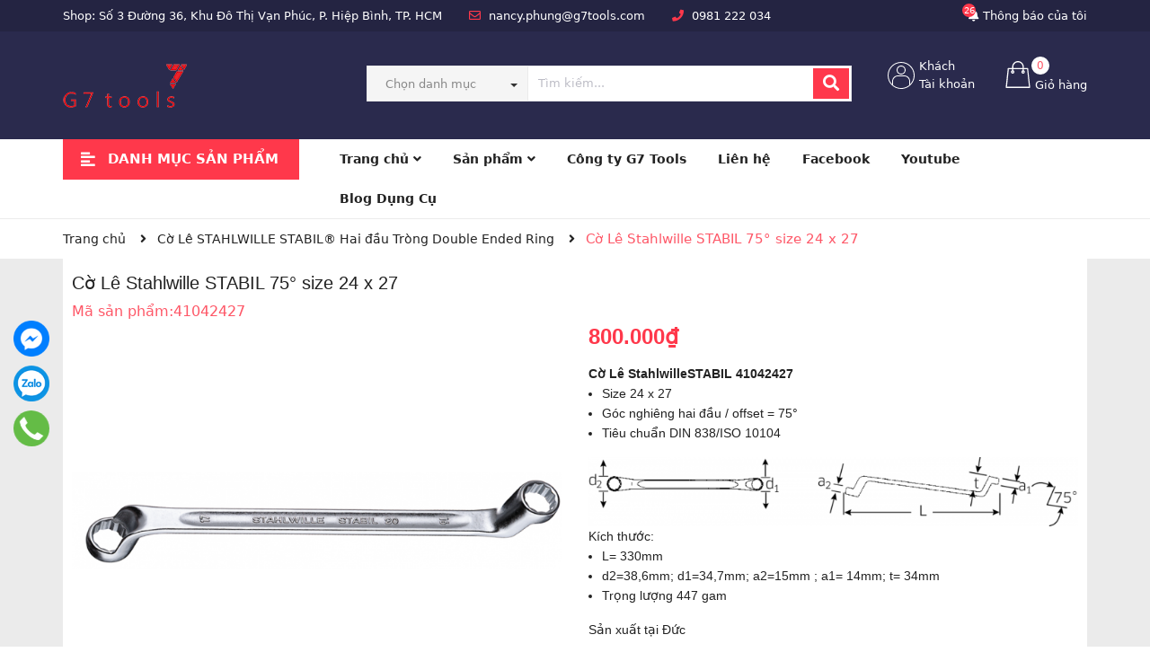

--- FILE ---
content_type: text/html; charset=utf-8
request_url: https://g7tools.com/co-le-stahlwille-stabil-75-size-24-x-27
body_size: 99837
content:
<!DOCTYPE html>
<html lang="vi">
	<head>
		<!-- Google Tag Manager -->
		<script>(function(w,d,s,l,i){w[l]=w[l]||[];w[l].push({'gtm.start':
															  new Date().getTime(),event:'gtm.js'});var f=d.getElementsByTagName(s)[0],
	j=d.createElement(s),dl=l!='dataLayer'?'&l='+l:'';j.async=true;j.src=
		'https://www.googletagmanager.com/gtm.js?id='+i+dl;f.parentNode.insertBefore(j,f);
									})(window,document,'script','dataLayer','GTM-MXVNGLK');</script>
		<!-- End Google Tag Manager -->
		<meta charset="UTF-8" />
		<meta name="theme-color" content="#f02b2b" />
		<link rel="canonical" href="https://g7tools.com/co-le-stahlwille-stabil-75-size-24-x-27"/>
		<meta name='revisit-after' content='2 days' />
		<meta name="robots" content="noodp,index,follow" />
		<meta name="viewport" content="width=device-width, minimum-scale=1.0, maximum-scale=1.0, user-scalable=no">	
		<meta name="description" content="Cờ Lê Stahlwille TRỌNG LƯỢNG NHẸ Phần ngón tay cái tì xuống dọc theo thân cờ lê được làm rất mỏng để giảm trọng lượng. Thiết kế cờ lê Stahlwille cũng tương tự nguyên tắc dầm thép chữ H trong xây dựng, khả năng chịu tải lớn đạt được với trọng lượng thấp hơn. MẠNH MẼ HƠN Nhờ vào lớp răng đôi được rèn cứng (forged double ">
		<title>Cờ Lê Stahlwille STABIL 75° size 24 x 27		</title>
		<meta name="keywords" content="Cờ Lê Stahlwille STABIL 75° size 24 x 27, Cờ Lê STAHLWILLE STABIL® Hai đầu Tròng Double Ended Ring, G7tools - Dụng Cụ Cầm Tay Nhập Khẩu Đức và Thụy Sỹ, g7tools.com"/>		
		

	<meta property="og:type" content="product">
	<meta property="og:title" content="Cờ Lê Stahlwille STABIL 75° size 24 x 27">
	
		<meta property="og:image" content="https://bizweb.dktcdn.net/thumb/grande/100/385/644/products/41041617-0e00d586-fcff-4930-bb1a-944ac7407b94.png?v=1748852663137">
		<meta property="og:image:secure_url" content="https://bizweb.dktcdn.net/thumb/grande/100/385/644/products/41041617-0e00d586-fcff-4930-bb1a-944ac7407b94.png?v=1748852663137">
	
		<meta property="og:image" content="https://bizweb.dktcdn.net/thumb/grande/100/385/644/products/41042427-co-le-2-dau-trong-stahlwille-size-24-27-1.jpg?v=1748852668070">
		<meta property="og:image:secure_url" content="https://bizweb.dktcdn.net/thumb/grande/100/385/644/products/41042427-co-le-2-dau-trong-stahlwille-size-24-27-1.jpg?v=1748852668070">
	
		<meta property="og:image" content="https://bizweb.dktcdn.net/thumb/grande/100/385/644/products/41042427-co-le-2-dau-trong-stahlwille-size-24-27-2.jpg?v=1748852673803">
		<meta property="og:image:secure_url" content="https://bizweb.dktcdn.net/thumb/grande/100/385/644/products/41042427-co-le-2-dau-trong-stahlwille-size-24-27-2.jpg?v=1748852673803">
	
	<meta property="og:price:amount" content="800.000">
	<meta property="og:price:currency" content="VND">

<meta property="og:description" content="Cờ Lê Stahlwille TRỌNG LƯỢNG NHẸ Phần ngón tay cái tì xuống dọc theo thân cờ lê được làm rất mỏng để giảm trọng lượng. Thiết kế cờ lê Stahlwille cũng tương tự nguyên tắc dầm thép chữ H trong xây dựng, khả năng chịu tải lớn đạt được với trọng lượng thấp hơn. MẠNH MẼ HƠN Nhờ vào lớp răng đôi được rèn cứng (forged double ">
<meta property="og:url" content="https://g7tools.com/co-le-stahlwille-stabil-75-size-24-x-27">
<meta property="og:site_name" content="G7tools - Dụng Cụ Cầm Tay Nhập Khẩu Đức và Thụy Sỹ">	
		<link rel="icon" href="//bizweb.dktcdn.net/100/385/644/themes/996415/assets/favicon.png?1768463285909" type="image/x-icon" />
		<link rel="preload" as='style' type="text/css" href="//bizweb.dktcdn.net/100/385/644/themes/996415/assets/main.scss.css?1768463285909">
		<link rel="preload" as='style'  type="text/css" href="//bizweb.dktcdn.net/100/385/644/themes/996415/assets/index.scss.css?1768463285909">
		<link rel="preload" as='style'  type="text/css" href="//bizweb.dktcdn.net/100/385/644/themes/996415/assets/bootstrap-4-3-min.css?1768463285909">
		<link rel="stylesheet" href="//bizweb.dktcdn.net/100/385/644/themes/996415/assets/bootstrap-4-3-min.css?1768463285909">
		<link href="//bizweb.dktcdn.net/100/385/644/themes/996415/assets/main.scss.css?1768463285909" rel="stylesheet" type="text/css" media="all" />	
		
		
		
		
		<link href="//bizweb.dktcdn.net/100/385/644/themes/996415/assets/product_style.scss.css?1768463285909" rel="stylesheet" type="text/css" media="all" />
		
		
		

		
		<link href="//bizweb.dktcdn.net/100/385/644/themes/996415/assets/responsive.scss.css?1768463285909" rel="stylesheet" type="text/css" media="all" />
		<link href="//bizweb.dktcdn.net/100/385/644/themes/996415/assets/quickviews_popup_cart.scss.css?1768463285909" rel="stylesheet" type="text/css" media="all" />
		<script>
	var Bizweb = Bizweb || {};
	Bizweb.store = 'g7tools.mysapo.net';
	Bizweb.id = 385644;
	Bizweb.theme = {"id":996415,"name":"G7 Tools - pltn","role":"main"};
	Bizweb.template = 'product';
	if(!Bizweb.fbEventId)  Bizweb.fbEventId = 'xxxxxxxx-xxxx-4xxx-yxxx-xxxxxxxxxxxx'.replace(/[xy]/g, function (c) {
	var r = Math.random() * 16 | 0, v = c == 'x' ? r : (r & 0x3 | 0x8);
				return v.toString(16);
			});		
</script>
<script>
	(function () {
		function asyncLoad() {
			var urls = ["https://google-shopping-v2.sapoapps.vn/api/conversion-tracker/global-tag/147?store=g7tools.mysapo.net","https://google-shopping-v2.sapoapps.vn/api/conversion-tracker/event-tag/147?store=g7tools.mysapo.net","//newproductreviews.sapoapps.vn/assets/js/productreviews.min.js?store=g7tools.mysapo.net"];
			for (var i = 0; i < urls.length; i++) {
				var s = document.createElement('script');
				s.type = 'text/javascript';
				s.async = true;
				s.src = urls[i];
				var x = document.getElementsByTagName('script')[0];
				x.parentNode.insertBefore(s, x);
			}
		};
		window.attachEvent ? window.attachEvent('onload', asyncLoad) : window.addEventListener('load', asyncLoad, false);
	})();
</script>


<script>
	window.BizwebAnalytics = window.BizwebAnalytics || {};
	window.BizwebAnalytics.meta = window.BizwebAnalytics.meta || {};
	window.BizwebAnalytics.meta.currency = 'VND';
	window.BizwebAnalytics.tracking_url = '/s';

	var meta = {};
	
	meta.product = {"id": 24163357, "vendor": "Stahlwille KG", "name": "Cờ Lê Stahlwille STABIL 75° size 24 x 27",
	"type": "Cờ lê", "price": 800000 };
	
	
	for (var attr in meta) {
	window.BizwebAnalytics.meta[attr] = meta[attr];
	}
</script>

	
		<script src="/dist/js/stats.min.js?v=96f2ff2"></script>
	



<!-- Google Tag Manager -->
<script>(function(w,d,s,l,i){w[l]=w[l]||[];w[l].push({'gtm.start':
new Date().getTime(),event:'gtm.js'});var f=d.getElementsByTagName(s)[0],
j=d.createElement(s),dl=l!='dataLayer'?'&l='+l:'';j.async=true;j.src=
'https://www.googletagmanager.com/gtm.js?id='+i+dl;f.parentNode.insertBefore(j,f);
})(window,document,'script','dataLayer','GTM-WMVJVDS');</script>
<!-- End Google Tag Manager -->
<!-- Google Tag Manager (noscript) -->
<noscript><iframe src="https://www.googletagmanager.com/ns.html?id=GTM-WMVJVDS"
height="0" width="0" style="display:none;visibility:hidden"></iframe></noscript>
<!-- End Google Tag Manager (noscript) -->
<script>

	window.enabled_enhanced_ecommerce = true;

</script>

<script>

	try {
		
				gtag('event', 'view_item', {
					event_category: 'engagement',
					event_label: "Cờ Lê Stahlwille STABIL 75° size 24 x 27",
					items: [
						{
							id: 24163357,
							name: "Cờ Lê Stahlwille STABIL 75° size 24 x 27",
							brand: "Stahlwille KG",
							category: "Cờ lê",
							variant: null,
							price: '800000'
						}
					]
				});
		
	} catch(e) { console.error('UA script error', e);}
	

</script>






<script>
	var eventsListenerScript = document.createElement('script');
	eventsListenerScript.async = true;
	
	eventsListenerScript.src = "/dist/js/store_events_listener.min.js?v=1b795e9";
	
	document.getElementsByTagName('head')[0].appendChild(eventsListenerScript);
</script>






		<script>
	!function(a,b){"object"==typeof module&&"object"==typeof module.exports?module.exports=a.document?b(a,!0):function(a){if(!a.document)throw new Error("jQuery requires a window with a document");return b(a)}:b(a)}("undefined"!=typeof window?window:this,function(a,b){var c=[],d=a.document,e=c.slice,f=c.concat,g=c.push,h=c.indexOf,i={},j=i.toString,k=i.hasOwnProperty,l={},m="2.2.3",n=function(a,b){return new n.fn.init(a,b)},o=/^[\s\uFEFF\xA0]+|[\s\uFEFF\xA0]+$/g,p=/^-ms-/,q=/-([\da-z])/gi,r=function(a,b){return b.toUpperCase()};n.fn=n.prototype={jquery:m,constructor:n,selector:"",length:0,toArray:function(){return e.call(this)},get:function(a){return null!=a?0>a?this[a+this.length]:this[a]:e.call(this)},pushStack:function(a){var b=n.merge(this.constructor(),a);return b.prevObject=this,b.context=this.context,b},each:function(a){return n.each(this,a)},map:function(a){return this.pushStack(n.map(this,function(b,c){return a.call(b,c,b)}))},slice:function(){return this.pushStack(e.apply(this,arguments))},first:function(){return this.eq(0)},last:function(){return this.eq(-1)},eq:function(a){var b=this.length,c=+a+(0>a?b:0);return this.pushStack(c>=0&&b>c?[this[c]]:[])},end:function(){return this.prevObject||this.constructor()},push:g,sort:c.sort,splice:c.splice},n.extend=n.fn.extend=function(){var a,b,c,d,e,f,g=arguments[0]||{},h=1,i=arguments.length,j=!1;for("boolean"==typeof g&&(j=g,g=arguments[h]||{},h++),"object"==typeof g||n.isFunction(g)||(g={}),h===i&&(g=this,h--);i>h;h++)if(null!=(a=arguments[h]))for(b in a)c=g[b],d=a[b],g!==d&&(j&&d&&(n.isPlainObject(d)||(e=n.isArray(d)))?(e?(e=!1,f=c&&n.isArray(c)?c:[]):f=c&&n.isPlainObject(c)?c:{},g[b]=n.extend(j,f,d)):void 0!==d&&(g[b]=d));return g},n.extend({expando:"jQuery"+(m+Math.random()).replace(/\D/g,""),isReady:!0,error:function(a){throw new Error(a)},noop:function(){},isFunction:function(a){return"function"===n.type(a)},isArray:Array.isArray,isWindow:function(a){return null!=a&&a===a.window},isNumeric:function(a){var b=a&&a.toString();return!n.isArray(a)&&b-parseFloat(b)+1>=0},isPlainObject:function(a){var b;if("object"!==n.type(a)||a.nodeType||n.isWindow(a))return!1;if(a.constructor&&!k.call(a,"constructor")&&!k.call(a.constructor.prototype||{},"isPrototypeOf"))return!1;for(b in a);return void 0===b||k.call(a,b)},isEmptyObject:function(a){var b;for(b in a)return!1;return!0},type:function(a){return null==a?a+"":"object"==typeof a||"function"==typeof a?i[j.call(a)]||"object":typeof a},globalEval:function(a){var b,c=eval;a=n.trim(a),a&&(1===a.indexOf("use strict")?(b=d.createElement("script"),b.text=a,d.head.appendChild(b).parentNode.removeChild(b)):c(a))},camelCase:function(a){return a.replace(p,"ms-").replace(q,r)},nodeName:function(a,b){return a.nodeName&&a.nodeName.toLowerCase()===b.toLowerCase()},each:function(a,b){var c,d=0;if(s(a)){for(c=a.length;c>d;d++)if(b.call(a[d],d,a[d])===!1)break}else for(d in a)if(b.call(a[d],d,a[d])===!1)break;return a},trim:function(a){return null==a?"":(a+"").replace(o,"")},makeArray:function(a,b){var c=b||[];return null!=a&&(s(Object(a))?n.merge(c,"string"==typeof a?[a]:a):g.call(c,a)),c},inArray:function(a,b,c){return null==b?-1:h.call(b,a,c)},merge:function(a,b){for(var c=+b.length,d=0,e=a.length;c>d;d++)a[e++]=b[d];return a.length=e,a},grep:function(a,b,c){for(var d,e=[],f=0,g=a.length,h=!c;g>f;f++)d=!b(a[f],f),d!==h&&e.push(a[f]);return e},map:function(a,b,c){var d,e,g=0,h=[];if(s(a))for(d=a.length;d>g;g++)e=b(a[g],g,c),null!=e&&h.push(e);else for(g in a)e=b(a[g],g,c),null!=e&&h.push(e);return f.apply([],h)},guid:1,proxy:function(a,b){var c,d,f;return"string"==typeof b&&(c=a[b],b=a,a=c),n.isFunction(a)?(d=e.call(arguments,2),f=function(){return a.apply(b||this,d.concat(e.call(arguments)))},f.guid=a.guid=a.guid||n.guid++,f):void 0},now:Date.now,support:l}),"function"==typeof Symbol&&(n.fn[Symbol.iterator]=c[Symbol.iterator]),n.each("Boolean Number String Function Array Date RegExp Object Error Symbol".split(" "),function(a,b){i["[object "+b+"]"]=b.toLowerCase()});function s(a){var b=!!a&&"length"in a&&a.length,c=n.type(a);return"function"===c||n.isWindow(a)?!1:"array"===c||0===b||"number"==typeof b&&b>0&&b-1 in a}var t=function(a){var b,c,d,e,f,g,h,i,j,k,l,m,n,o,p,q,r,s,t,u="sizzle"+1*new Date,v=a.document,w=0,x=0,y=ga(),z=ga(),A=ga(),B=function(a,b){return a===b&&(l=!0),0},C=1<<31,D={}.hasOwnProperty,E=[],F=E.pop,G=E.push,H=E.push,I=E.slice,J=function(a,b){for(var c=0,d=a.length;d>c;c++)if(a[c]===b)return c;return-1},K="checked|selected|async|autofocus|autoplay|controls|defer|disabled|hidden|ismap|loop|multiple|open|readonly|required|scoped",L="[\\x20\\t\\r\\n\\f]",M="(?:\\\\.|[\\w-]|[^\\x00-\\xa0])+",N="\\["+L+"*("+M+")(?:"+L+"*([*^$|!~]?=)"+L+"*(?:'((?:\\\\.|[^\\\\'])*)'|\"((?:\\\\.|[^\\\\\"])*)\"|("+M+"))|)"+L+"*\\]",O=":("+M+")(?:\\((('((?:\\\\.|[^\\\\'])*)'|\"((?:\\\\.|[^\\\\\"])*)\")|((?:\\\\.|[^\\\\()[\\]]|"+N+")*)|.*)\\)|)",P=new RegExp(L+"+","g"),Q=new RegExp("^"+L+"+|((?:^|[^\\\\])(?:\\\\.)*)"+L+"+$","g"),R=new RegExp("^"+L+"*,"+L+"*"),S=new RegExp("^"+L+"*([>+~]|"+L+")"+L+"*"),T=new RegExp("="+L+"*([^\\]'\"]*?)"+L+"*\\]","g"),U=new RegExp(O),V=new RegExp("^"+M+"$"),W={ID:new RegExp("^#("+M+")"),CLASS:new RegExp("^\\.("+M+")"),TAG:new RegExp("^("+M+"|[*])"),ATTR:new RegExp("^"+N),PSEUDO:new RegExp("^"+O),CHILD:new RegExp("^:(only|first|last|nth|nth-last)-(child|of-type)(?:\\("+L+"*(even|odd|(([+-]|)(\\d*)n|)"+L+"*(?:([+-]|)"+L+"*(\\d+)|))"+L+"*\\)|)","i"),bool:new RegExp("^(?:"+K+")$","i"),needsContext:new RegExp("^"+L+"*[>+~]|:(even|odd|eq|gt|lt|nth|first|last)(?:\\("+L+"*((?:-\\d)?\\d*)"+L+"*\\)|)(?=[^-]|$)","i")},X=/^(?:input|select|textarea|button)$/i,Y=/^h\d$/i,Z=/^[^{]+\{\s*\[native \w/,$=/^(?:#([\w-]+)|(\w+)|\.([\w-]+))$/,_=/[+~]/,aa=/'|\\/g,ba=new RegExp("\\\\([\\da-f]{1,6}"+L+"?|("+L+")|.)","ig"),ca=function(a,b,c){var d="0x"+b-65536;return d!==d||c?b:0>d?String.fromCharCode(d+65536):String.fromCharCode(d>>10|55296,1023&d|56320)},da=function(){m()};try{H.apply(E=I.call(v.childNodes),v.childNodes),E[v.childNodes.length].nodeType}catch(ea){H={apply:E.length?function(a,b){G.apply(a,I.call(b))}:function(a,b){var c=a.length,d=0;while(a[c++]=b[d++]);a.length=c-1}}}function fa(a,b,d,e){var f,h,j,k,l,o,r,s,w=b&&b.ownerDocument,x=b?b.nodeType:9;if(d=d||[],"string"!=typeof a||!a||1!==x&&9!==x&&11!==x)return d;if(!e&&((b?b.ownerDocument||b:v)!==n&&m(b),b=b||n,p)){if(11!==x&&(o=$.exec(a)))if(f=o[1]){if(9===x){if(!(j=b.getElementById(f)))return d;if(j.id===f)return d.push(j),d}else if(w&&(j=w.getElementById(f))&&t(b,j)&&j.id===f)return d.push(j),d}else{if(o[2])return H.apply(d,b.getElementsByTagName(a)),d;if((f=o[3])&&c.getElementsByClassName&&b.getElementsByClassName)return H.apply(d,b.getElementsByClassName(f)),d}if(c.qsa&&!A[a+" "]&&(!q||!q.test(a))){if(1!==x)w=b,s=a;else if("object"!==b.nodeName.toLowerCase()){(k=b.getAttribute("id"))?k=k.replace(aa,"\\$&"):b.setAttribute("id",k=u),r=g(a),h=r.length,l=V.test(k)?"#"+k:"[id='"+k+"']";while(h--)r[h]=l+" "+qa(r[h]);s=r.join(","),w=_.test(a)&&oa(b.parentNode)||b}if(s)try{return H.apply(d,w.querySelectorAll(s)),d}catch(y){}finally{k===u&&b.removeAttribute("id")}}}return i(a.replace(Q,"$1"),b,d,e)}function ga(){var a=[];function b(c,e){return a.push(c+" ")>d.cacheLength&&delete b[a.shift()],b[c+" "]=e}return b}function ha(a){return a[u]=!0,a}function ia(a){var b=n.createElement("div");try{return!!a(b)}catch(c){return!1}finally{b.parentNode&&b.parentNode.removeChild(b),b=null}}function ja(a,b){var c=a.split("|"),e=c.length;while(e--)d.attrHandle[c[e]]=b}function ka(a,b){var c=b&&a,d=c&&1===a.nodeType&&1===b.nodeType&&(~b.sourceIndex||C)-(~a.sourceIndex||C);if(d)return d;if(c)while(c=c.nextSibling)if(c===b)return-1;return a?1:-1}function la(a){return function(b){var c=b.nodeName.toLowerCase();return"input"===c&&b.type===a}}function ma(a){return function(b){var c=b.nodeName.toLowerCase();return("input"===c||"button"===c)&&b.type===a}}function na(a){return ha(function(b){return b=+b,ha(function(c,d){var e,f=a([],c.length,b),g=f.length;while(g--)c[e=f[g]]&&(c[e]=!(d[e]=c[e]))})})}function oa(a){return a&&"undefined"!=typeof a.getElementsByTagName&&a}c=fa.support={},f=fa.isXML=function(a){var b=a&&(a.ownerDocument||a).documentElement;return b?"HTML"!==b.nodeName:!1},m=fa.setDocument=function(a){var b,e,g=a?a.ownerDocument||a:v;return g!==n&&9===g.nodeType&&g.documentElement?(n=g,o=n.documentElement,p=!f(n),(e=n.defaultView)&&e.top!==e&&(e.addEventListener?e.addEventListener("unload",da,!1):e.attachEvent&&e.attachEvent("onunload",da)),c.attributes=ia(function(a){return a.className="i",!a.getAttribute("className")}),c.getElementsByTagName=ia(function(a){return a.appendChild(n.createComment("")),!a.getElementsByTagName("*").length}),c.getElementsByClassName=Z.test(n.getElementsByClassName),c.getById=ia(function(a){return o.appendChild(a).id=u,!n.getElementsByName||!n.getElementsByName(u).length}),c.getById?(d.find.ID=function(a,b){if("undefined"!=typeof b.getElementById&&p){var c=b.getElementById(a);return c?[c]:[]}},d.filter.ID=function(a){var b=a.replace(ba,ca);return function(a){return a.getAttribute("id")===b}}):(delete d.find.ID,d.filter.ID=function(a){var b=a.replace(ba,ca);return function(a){var c="undefined"!=typeof a.getAttributeNode&&a.getAttributeNode("id");return c&&c.value===b}}),d.find.TAG=c.getElementsByTagName?function(a,b){return"undefined"!=typeof b.getElementsByTagName?b.getElementsByTagName(a):c.qsa?b.querySelectorAll(a):void 0}:function(a,b){var c,d=[],e=0,f=b.getElementsByTagName(a);if("*"===a){while(c=f[e++])1===c.nodeType&&d.push(c);return d}return f},d.find.CLASS=c.getElementsByClassName&&function(a,b){return"undefined"!=typeof b.getElementsByClassName&&p?b.getElementsByClassName(a):void 0},r=[],q=[],(c.qsa=Z.test(n.querySelectorAll))&&(ia(function(a){o.appendChild(a).innerHTML="<a id='"+u+"'></a><select id='"+u+"-\r\\' msallowcapture=''><option selected=''></option></select>",a.querySelectorAll("[msallowcapture^='']").length&&q.push("[*^$]="+L+"*(?:''|\"\")"),a.querySelectorAll("[selected]").length||q.push("\\["+L+"*(?:value|"+K+")"),a.querySelectorAll("[id~="+u+"-]").length||q.push("~="),a.querySelectorAll(":checked").length||q.push(":checked"),a.querySelectorAll("a#"+u+"+*").length||q.push(".#.+[+~]")}),ia(function(a){var b=n.createElement("input");b.setAttribute("type","hidden"),a.appendChild(b).setAttribute("name","D"),a.querySelectorAll("[name=d]").length&&q.push("name"+L+"*[*^$|!~]?="),a.querySelectorAll(":enabled").length||q.push(":enabled",":disabled"),a.querySelectorAll("*,:x"),q.push(",.*:")})),(c.matchesSelector=Z.test(s=o.matches||o.webkitMatchesSelector||o.mozMatchesSelector||o.oMatchesSelector||o.msMatchesSelector))&&ia(function(a){c.disconnectedMatch=s.call(a,"div"),s.call(a,"[s!='']:x"),r.push("!=",O)}),q=q.length&&new RegExp(q.join("|")),r=r.length&&new RegExp(r.join("|")),b=Z.test(o.compareDocumentPosition),t=b||Z.test(o.contains)?function(a,b){var c=9===a.nodeType?a.documentElement:a,d=b&&b.parentNode;return a===d||!(!d||1!==d.nodeType||!(c.contains?c.contains(d):a.compareDocumentPosition&&16&a.compareDocumentPosition(d)))}:function(a,b){if(b)while(b=b.parentNode)if(b===a)return!0;return!1},B=b?function(a,b){if(a===b)return l=!0,0;var d=!a.compareDocumentPosition-!b.compareDocumentPosition;return d?d:(d=(a.ownerDocument||a)===(b.ownerDocument||b)?a.compareDocumentPosition(b):1,1&d||!c.sortDetached&&b.compareDocumentPosition(a)===d?a===n||a.ownerDocument===v&&t(v,a)?-1:b===n||b.ownerDocument===v&&t(v,b)?1:k?J(k,a)-J(k,b):0:4&d?-1:1)}:function(a,b){if(a===b)return l=!0,0;var c,d=0,e=a.parentNode,f=b.parentNode,g=[a],h=[b];if(!e||!f)return a===n?-1:b===n?1:e?-1:f?1:k?J(k,a)-J(k,b):0;if(e===f)return ka(a,b);c=a;while(c=c.parentNode)g.unshift(c);c=b;while(c=c.parentNode)h.unshift(c);while(g[d]===h[d])d++;return d?ka(g[d],h[d]):g[d]===v?-1:h[d]===v?1:0},n):n},fa.matches=function(a,b){return fa(a,null,null,b)},fa.matchesSelector=function(a,b){if((a.ownerDocument||a)!==n&&m(a),b=b.replace(T,"='$1']"),c.matchesSelector&&p&&!A[b+" "]&&(!r||!r.test(b))&&(!q||!q.test(b)))try{var d=s.call(a,b);if(d||c.disconnectedMatch||a.document&&11!==a.document.nodeType)return d}catch(e){}return fa(b,n,null,[a]).length>0},fa.contains=function(a,b){return(a.ownerDocument||a)!==n&&m(a),t(a,b)},fa.attr=function(a,b){(a.ownerDocument||a)!==n&&m(a);var e=d.attrHandle[b.toLowerCase()],f=e&&D.call(d.attrHandle,b.toLowerCase())?e(a,b,!p):void 0;return void 0!==f?f:c.attributes||!p?a.getAttribute(b):(f=a.getAttributeNode(b))&&f.specified?f.value:null},fa.error=function(a){throw new Error("Syntax error, unrecognized expression: "+a)},fa.uniqueSort=function(a){var b,d=[],e=0,f=0;if(l=!c.detectDuplicates,k=!c.sortStable&&a.slice(0),a.sort(B),l){while(b=a[f++])b===a[f]&&(e=d.push(f));while(e--)a.splice(d[e],1)}return k=null,a},e=fa.getText=function(a){var b,c="",d=0,f=a.nodeType;if(f){if(1===f||9===f||11===f){if("string"==typeof a.textContent)return a.textContent;for(a=a.firstChild;a;a=a.nextSibling)c+=e(a)}else if(3===f||4===f)return a.nodeValue}else while(b=a[d++])c+=e(b);return c},d=fa.selectors={cacheLength:50,createPseudo:ha,match:W,attrHandle:{},find:{},relative:{">":{dir:"parentNode",first:!0}," ":{dir:"parentNode"},"+":{dir:"previousSibling",first:!0},"~":{dir:"previousSibling"}},preFilter:{ATTR:function(a){return a[1]=a[1].replace(ba,ca),a[3]=(a[3]||a[4]||a[5]||"").replace(ba,ca),"~="===a[2]&&(a[3]=" "+a[3]+" "),a.slice(0,4)},CHILD:function(a){return a[1]=a[1].toLowerCase(),"nth"===a[1].slice(0,3)?(a[3]||fa.error(a[0]),a[4]=+(a[4]?a[5]+(a[6]||1):2*("even"===a[3]||"odd"===a[3])),a[5]=+(a[7]+a[8]||"odd"===a[3])):a[3]&&fa.error(a[0]),a},PSEUDO:function(a){var b,c=!a[6]&&a[2];return W.CHILD.test(a[0])?null:(a[3]?a[2]=a[4]||a[5]||"":c&&U.test(c)&&(b=g(c,!0))&&(b=c.indexOf(")",c.length-b)-c.length)&&(a[0]=a[0].slice(0,b),a[2]=c.slice(0,b)),a.slice(0,3))}},filter:{TAG:function(a){var b=a.replace(ba,ca).toLowerCase();return"*"===a?function(){return!0}:function(a){return a.nodeName&&a.nodeName.toLowerCase()===b}},CLASS:function(a){var b=y[a+" "];return b||(b=new RegExp("(^|"+L+")"+a+"("+L+"|$)"))&&y(a,function(a){return b.test("string"==typeof a.className&&a.className||"undefined"!=typeof a.getAttribute&&a.getAttribute("class")||"")})},ATTR:function(a,b,c){return function(d){var e=fa.attr(d,a);return null==e?"!="===b:b?(e+="","="===b?e===c:"!="===b?e!==c:"^="===b?c&&0===e.indexOf(c):"*="===b?c&&e.indexOf(c)>-1:"$="===b?c&&e.slice(-c.length)===c:"~="===b?(" "+e.replace(P," ")+" ").indexOf(c)>-1:"|="===b?e===c||e.slice(0,c.length+1)===c+"-":!1):!0}},CHILD:function(a,b,c,d,e){var f="nth"!==a.slice(0,3),g="last"!==a.slice(-4),h="of-type"===b;return 1===d&&0===e?function(a){return!!a.parentNode}:function(b,c,i){var j,k,l,m,n,o,p=f!==g?"nextSibling":"previousSibling",q=b.parentNode,r=h&&b.nodeName.toLowerCase(),s=!i&&!h,t=!1;if(q){if(f){while(p){m=b;while(m=m[p])if(h?m.nodeName.toLowerCase()===r:1===m.nodeType)return!1;o=p="only"===a&&!o&&"nextSibling"}return!0}if(o=[g?q.firstChild:q.lastChild],g&&s){m=q,l=m[u]||(m[u]={}),k=l[m.uniqueID]||(l[m.uniqueID]={}),j=k[a]||[],n=j[0]===w&&j[1],t=n&&j[2],m=n&&q.childNodes[n];while(m=++n&&m&&m[p]||(t=n=0)||o.pop())if(1===m.nodeType&&++t&&m===b){k[a]=[w,n,t];break}}else if(s&&(m=b,l=m[u]||(m[u]={}),k=l[m.uniqueID]||(l[m.uniqueID]={}),j=k[a]||[],n=j[0]===w&&j[1],t=n),t===!1)while(m=++n&&m&&m[p]||(t=n=0)||o.pop())if((h?m.nodeName.toLowerCase()===r:1===m.nodeType)&&++t&&(s&&(l=m[u]||(m[u]={}),k=l[m.uniqueID]||(l[m.uniqueID]={}),k[a]=[w,t]),m===b))break;return t-=e,t===d||t%d===0&&t/d>=0}}},PSEUDO:function(a,b){var c,e=d.pseudos[a]||d.setFilters[a.toLowerCase()]||fa.error("unsupported pseudo: "+a);return e[u]?e(b):e.length>1?(c=[a,a,"",b],d.setFilters.hasOwnProperty(a.toLowerCase())?ha(function(a,c){var d,f=e(a,b),g=f.length;while(g--)d=J(a,f[g]),a[d]=!(c[d]=f[g])}):function(a){return e(a,0,c)}):e}},pseudos:{not:ha(function(a){var b=[],c=[],d=h(a.replace(Q,"$1"));return d[u]?ha(function(a,b,c,e){var f,g=d(a,null,e,[]),h=a.length;while(h--)(f=g[h])&&(a[h]=!(b[h]=f))}):function(a,e,f){return b[0]=a,d(b,null,f,c),b[0]=null,!c.pop()}}),has:ha(function(a){return function(b){return fa(a,b).length>0}}),contains:ha(function(a){return a=a.replace(ba,ca),function(b){return(b.textContent||b.innerText||e(b)).indexOf(a)>-1}}),lang:ha(function(a){return V.test(a||"")||fa.error("unsupported lang: "+a),a=a.replace(ba,ca).toLowerCase(),function(b){var c;do if(c=p?b.lang:b.getAttribute("xml:lang")||b.getAttribute("lang"))return c=c.toLowerCase(),c===a||0===c.indexOf(a+"-");while((b=b.parentNode)&&1===b.nodeType);return!1}}),target:function(b){var c=a.location&&a.location.hash;return c&&c.slice(1)===b.id},root:function(a){return a===o},focus:function(a){return a===n.activeElement&&(!n.hasFocus||n.hasFocus())&&!!(a.type||a.href||~a.tabIndex)},enabled:function(a){return a.disabled===!1},disabled:function(a){return a.disabled===!0},checked:function(a){var b=a.nodeName.toLowerCase();return"input"===b&&!!a.checked||"option"===b&&!!a.selected},selected:function(a){return a.parentNode&&a.parentNode.selectedIndex,a.selected===!0},empty:function(a){for(a=a.firstChild;a;a=a.nextSibling)if(a.nodeType<6)return!1;return!0},parent:function(a){return!d.pseudos.empty(a)},header:function(a){return Y.test(a.nodeName)},input:function(a){return X.test(a.nodeName)},button:function(a){var b=a.nodeName.toLowerCase();return"input"===b&&"button"===a.type||"button"===b},text:function(a){var b;return"input"===a.nodeName.toLowerCase()&&"text"===a.type&&(null==(b=a.getAttribute("type"))||"text"===b.toLowerCase())},first:na(function(){return[0]}),last:na(function(a,b){return[b-1]}),eq:na(function(a,b,c){return[0>c?c+b:c]}),even:na(function(a,b){for(var c=0;b>c;c+=2)a.push(c);return a}),odd:na(function(a,b){for(var c=1;b>c;c+=2)a.push(c);return a}),lt:na(function(a,b,c){for(var d=0>c?c+b:c;--d>=0;)a.push(d);return a}),gt:na(function(a,b,c){for(var d=0>c?c+b:c;++d<b;)a.push(d);return a})}},d.pseudos.nth=d.pseudos.eq;for(b in{radio:!0,checkbox:!0,file:!0,password:!0,image:!0})d.pseudos[b]=la(b);for(b in{submit:!0,reset:!0})d.pseudos[b]=ma(b);function pa(){}pa.prototype=d.filters=d.pseudos,d.setFilters=new pa,g=fa.tokenize=function(a,b){var c,e,f,g,h,i,j,k=z[a+" "];if(k)return b?0:k.slice(0);h=a,i=[],j=d.preFilter;while(h){c&&!(e=R.exec(h))||(e&&(h=h.slice(e[0].length)||h),i.push(f=[])),c=!1,(e=S.exec(h))&&(c=e.shift(),f.push({value:c,type:e[0].replace(Q," ")}),h=h.slice(c.length));for(g in d.filter)!(e=W[g].exec(h))||j[g]&&!(e=j[g](e))||(c=e.shift(),f.push({value:c,type:g,matches:e}),h=h.slice(c.length));if(!c)break}return b?h.length:h?fa.error(a):z(a,i).slice(0)};function qa(a){for(var b=0,c=a.length,d="";c>b;b++)d+=a[b].value;return d}function ra(a,b,c){var d=b.dir,e=c&&"parentNode"===d,f=x++;return b.first?function(b,c,f){while(b=b[d])if(1===b.nodeType||e)return a(b,c,f)}:function(b,c,g){var h,i,j,k=[w,f];if(g){while(b=b[d])if((1===b.nodeType||e)&&a(b,c,g))return!0}else while(b=b[d])if(1===b.nodeType||e){if(j=b[u]||(b[u]={}),i=j[b.uniqueID]||(j[b.uniqueID]={}),(h=i[d])&&h[0]===w&&h[1]===f)return k[2]=h[2];if(i[d]=k,k[2]=a(b,c,g))return!0}}}function sa(a){return a.length>1?function(b,c,d){var e=a.length;while(e--)if(!a[e](b,c,d))return!1;return!0}:a[0]}function ta(a,b,c){for(var d=0,e=b.length;e>d;d++)fa(a,b[d],c);return c}function ua(a,b,c,d,e){for(var f,g=[],h=0,i=a.length,j=null!=b;i>h;h++)(f=a[h])&&(c&&!c(f,d,e)||(g.push(f),j&&b.push(h)));return g}function va(a,b,c,d,e,f){return d&&!d[u]&&(d=va(d)),e&&!e[u]&&(e=va(e,f)),ha(function(f,g,h,i){var j,k,l,m=[],n=[],o=g.length,p=f||ta(b||"*",h.nodeType?[h]:h,[]),q=!a||!f&&b?p:ua(p,m,a,h,i),r=c?e||(f?a:o||d)?[]:g:q;if(c&&c(q,r,h,i),d){j=ua(r,n),d(j,[],h,i),k=j.length;while(k--)(l=j[k])&&(r[n[k]]=!(q[n[k]]=l))}if(f){if(e||a){if(e){j=[],k=r.length;while(k--)(l=r[k])&&j.push(q[k]=l);e(null,r=[],j,i)}k=r.length;while(k--)(l=r[k])&&(j=e?J(f,l):m[k])>-1&&(f[j]=!(g[j]=l))}}else r=ua(r===g?r.splice(o,r.length):r),e?e(null,g,r,i):H.apply(g,r)})}function wa(a){for(var b,c,e,f=a.length,g=d.relative[a[0].type],h=g||d.relative[" "],i=g?1:0,k=ra(function(a){return a===b},h,!0),l=ra(function(a){return J(b,a)>-1},h,!0),m=[function(a,c,d){var e=!g&&(d||c!==j)||((b=c).nodeType?k(a,c,d):l(a,c,d));return b=null,e}];f>i;i++)if(c=d.relative[a[i].type])m=[ra(sa(m),c)];else{if(c=d.filter[a[i].type].apply(null,a[i].matches),c[u]){for(e=++i;f>e;e++)if(d.relative[a[e].type])break;return va(i>1&&sa(m),i>1&&qa(a.slice(0,i-1).concat({value:" "===a[i-2].type?"*":""})).replace(Q,"$1"),c,e>i&&wa(a.slice(i,e)),f>e&&wa(a=a.slice(e)),f>e&&qa(a))}m.push(c)}return sa(m)}function xa(a,b){var c=b.length>0,e=a.length>0,f=function(f,g,h,i,k){var l,o,q,r=0,s="0",t=f&&[],u=[],v=j,x=f||e&&d.find.TAG("*",k),y=w+=null==v?1:Math.random()||.1,z=x.length;for(k&&(j=g===n||g||k);s!==z&&null!=(l=x[s]);s++){if(e&&l){o=0,g||l.ownerDocument===n||(m(l),h=!p);while(q=a[o++])if(q(l,g||n,h)){i.push(l);break}k&&(w=y)}c&&((l=!q&&l)&&r--,f&&t.push(l))}if(r+=s,c&&s!==r){o=0;while(q=b[o++])q(t,u,g,h);if(f){if(r>0)while(s--)t[s]||u[s]||(u[s]=F.call(i));u=ua(u)}H.apply(i,u),k&&!f&&u.length>0&&r+b.length>1&&fa.uniqueSort(i)}return k&&(w=y,j=v),t};return c?ha(f):f}return h=fa.compile=function(a,b){var c,d=[],e=[],f=A[a+" "];if(!f){b||(b=g(a)),c=b.length;while(c--)f=wa(b[c]),f[u]?d.push(f):e.push(f);f=A(a,xa(e,d)),f.selector=a}return f},i=fa.select=function(a,b,e,f){var i,j,k,l,m,n="function"==typeof a&&a,o=!f&&g(a=n.selector||a);if(e=e||[],1===o.length){if(j=o[0]=o[0].slice(0),j.length>2&&"ID"===(k=j[0]).type&&c.getById&&9===b.nodeType&&p&&d.relative[j[1].type]){if(b=(d.find.ID(k.matches[0].replace(ba,ca),b)||[])[0],!b)return e;n&&(b=b.parentNode),a=a.slice(j.shift().value.length)}i=W.needsContext.test(a)?0:j.length;while(i--){if(k=j[i],d.relative[l=k.type])break;if((m=d.find[l])&&(f=m(k.matches[0].replace(ba,ca),_.test(j[0].type)&&oa(b.parentNode)||b))){if(j.splice(i,1),a=f.length&&qa(j),!a)return H.apply(e,f),e;break}}}return(n||h(a,o))(f,b,!p,e,!b||_.test(a)&&oa(b.parentNode)||b),e},c.sortStable=u.split("").sort(B).join("")===u,c.detectDuplicates=!!l,m(),c.sortDetached=ia(function(a){return 1&a.compareDocumentPosition(n.createElement("div"))}),ia(function(a){return a.innerHTML="<a href='#'></a>","#"===a.firstChild.getAttribute("href")})||ja("type|href|height|width",function(a,b,c){return c?void 0:a.getAttribute(b,"type"===b.toLowerCase()?1:2)}),c.attributes&&ia(function(a){return a.innerHTML="<input/>",a.firstChild.setAttribute("value",""),""===a.firstChild.getAttribute("value")})||ja("value",function(a,b,c){return c||"input"!==a.nodeName.toLowerCase()?void 0:a.defaultValue}),ia(function(a){return null==a.getAttribute("disabled")})||ja(K,function(a,b,c){var d;return c?void 0:a[b]===!0?b.toLowerCase():(d=a.getAttributeNode(b))&&d.specified?d.value:null}),fa}(a);n.find=t,n.expr=t.selectors,n.expr[":"]=n.expr.pseudos,n.uniqueSort=n.unique=t.uniqueSort,n.text=t.getText,n.isXMLDoc=t.isXML,n.contains=t.contains;var u=function(a,b,c){var d=[],e=void 0!==c;while((a=a[b])&&9!==a.nodeType)if(1===a.nodeType){if(e&&n(a).is(c))break;d.push(a)}return d},v=function(a,b){for(var c=[];a;a=a.nextSibling)1===a.nodeType&&a!==b&&c.push(a);return c},w=n.expr.match.needsContext,x=/^<([\w-]+)\s*\/?>(?:<\/\1>|)$/,y=/^.[^:#\[\.,]*$/;function z(a,b,c){if(n.isFunction(b))return n.grep(a,function(a,d){return!!b.call(a,d,a)!==c});if(b.nodeType)return n.grep(a,function(a){return a===b!==c});if("string"==typeof b){if(y.test(b))return n.filter(b,a,c);b=n.filter(b,a)}return n.grep(a,function(a){return h.call(b,a)>-1!==c})}n.filter=function(a,b,c){var d=b[0];return c&&(a=":not("+a+")"),1===b.length&&1===d.nodeType?n.find.matchesSelector(d,a)?[d]:[]:n.find.matches(a,n.grep(b,function(a){return 1===a.nodeType}))},n.fn.extend({find:function(a){var b,c=this.length,d=[],e=this;if("string"!=typeof a)return this.pushStack(n(a).filter(function(){for(b=0;c>b;b++)if(n.contains(e[b],this))return!0}));for(b=0;c>b;b++)n.find(a,e[b],d);return d=this.pushStack(c>1?n.unique(d):d),d.selector=this.selector?this.selector+" "+a:a,d},filter:function(a){return this.pushStack(z(this,a||[],!1))},not:function(a){return this.pushStack(z(this,a||[],!0))},is:function(a){return!!z(this,"string"==typeof a&&w.test(a)?n(a):a||[],!1).length}});var A,B=/^(?:\s*(<[\w\W]+>)[^>]*|#([\w-]*))$/,C=n.fn.init=function(a,b,c){var e,f;if(!a)return this;if(c=c||A,"string"==typeof a){if(e="<"===a[0]&&">"===a[a.length-1]&&a.length>=3?[null,a,null]:B.exec(a),!e||!e[1]&&b)return!b||b.jquery?(b||c).find(a):this.constructor(b).find(a);if(e[1]){if(b=b instanceof n?b[0]:b,n.merge(this,n.parseHTML(e[1],b&&b.nodeType?b.ownerDocument||b:d,!0)),x.test(e[1])&&n.isPlainObject(b))for(e in b)n.isFunction(this[e])?this[e](b[e]):this.attr(e,b[e]);return this}return f=d.getElementById(e[2]),f&&f.parentNode&&(this.length=1,this[0]=f),this.context=d,this.selector=a,this}return a.nodeType?(this.context=this[0]=a,this.length=1,this):n.isFunction(a)?void 0!==c.ready?c.ready(a):a(n):(void 0!==a.selector&&(this.selector=a.selector,this.context=a.context),n.makeArray(a,this))};C.prototype=n.fn,A=n(d);var D=/^(?:parents|prev(?:Until|All))/,E={children:!0,contents:!0,next:!0,prev:!0};n.fn.extend({has:function(a){var b=n(a,this),c=b.length;return this.filter(function(){for(var a=0;c>a;a++)if(n.contains(this,b[a]))return!0})},closest:function(a,b){for(var c,d=0,e=this.length,f=[],g=w.test(a)||"string"!=typeof a?n(a,b||this.context):0;e>d;d++)for(c=this[d];c&&c!==b;c=c.parentNode)if(c.nodeType<11&&(g?g.index(c)>-1:1===c.nodeType&&n.find.matchesSelector(c,a))){f.push(c);break}return this.pushStack(f.length>1?n.uniqueSort(f):f)},index:function(a){return a?"string"==typeof a?h.call(n(a),this[0]):h.call(this,a.jquery?a[0]:a):this[0]&&this[0].parentNode?this.first().prevAll().length:-1},add:function(a,b){return this.pushStack(n.uniqueSort(n.merge(this.get(),n(a,b))))},addBack:function(a){return this.add(null==a?this.prevObject:this.prevObject.filter(a))}});function F(a,b){while((a=a[b])&&1!==a.nodeType);return a}n.each({parent:function(a){var b=a.parentNode;return b&&11!==b.nodeType?b:null},parents:function(a){return u(a,"parentNode")},parentsUntil:function(a,b,c){return u(a,"parentNode",c)},next:function(a){return F(a,"nextSibling")},prev:function(a){return F(a,"previousSibling")},nextAll:function(a){return u(a,"nextSibling")},prevAll:function(a){return u(a,"previousSibling")},nextUntil:function(a,b,c){return u(a,"nextSibling",c)},prevUntil:function(a,b,c){return u(a,"previousSibling",c)},siblings:function(a){return v((a.parentNode||{}).firstChild,a)},children:function(a){return v(a.firstChild)},contents:function(a){return a.contentDocument||n.merge([],a.childNodes)}},function(a,b){n.fn[a]=function(c,d){var e=n.map(this,b,c);return"Until"!==a.slice(-5)&&(d=c),d&&"string"==typeof d&&(e=n.filter(d,e)),this.length>1&&(E[a]||n.uniqueSort(e),D.test(a)&&e.reverse()),this.pushStack(e)}});var G=/\S+/g;function H(a){var b={};return n.each(a.match(G)||[],function(a,c){b[c]=!0}),b}n.Callbacks=function(a){a="string"==typeof a?H(a):n.extend({},a);var b,c,d,e,f=[],g=[],h=-1,i=function(){for(e=a.once,d=b=!0;g.length;h=-1){c=g.shift();while(++h<f.length)f[h].apply(c[0],c[1])===!1&&a.stopOnFalse&&(h=f.length,c=!1)}a.memory||(c=!1),b=!1,e&&(f=c?[]:"")},j={add:function(){return f&&(c&&!b&&(h=f.length-1,g.push(c)),function d(b){n.each(b,function(b,c){n.isFunction(c)?a.unique&&j.has(c)||f.push(c):c&&c.length&&"string"!==n.type(c)&&d(c)})}(arguments),c&&!b&&i()),this},remove:function(){return n.each(arguments,function(a,b){var c;while((c=n.inArray(b,f,c))>-1)f.splice(c,1),h>=c&&h--}),this},has:function(a){return a?n.inArray(a,f)>-1:f.length>0},empty:function(){return f&&(f=[]),this},disable:function(){return e=g=[],f=c="",this},disabled:function(){return!f},lock:function(){return e=g=[],c||(f=c=""),this},locked:function(){return!!e},fireWith:function(a,c){return e||(c=c||[],c=[a,c.slice?c.slice():c],g.push(c),b||i()),this},fire:function(){return j.fireWith(this,arguments),this},fired:function(){return!!d}};return j},n.extend({Deferred:function(a){var b=[["resolve","done",n.Callbacks("once memory"),"resolved"],["reject","fail",n.Callbacks("once memory"),"rejected"],["notify","progress",n.Callbacks("memory")]],c="pending",d={state:function(){return c},always:function(){return e.done(arguments).fail(arguments),this},then:function(){var a=arguments;return n.Deferred(function(c){n.each(b,function(b,f){var g=n.isFunction(a[b])&&a[b];e[f[1]](function(){var a=g&&g.apply(this,arguments);a&&n.isFunction(a.promise)?a.promise().progress(c.notify).done(c.resolve).fail(c.reject):c[f[0]+"With"](this===d?c.promise():this,g?[a]:arguments)})}),a=null}).promise()},promise:function(a){return null!=a?n.extend(a,d):d}},e={};return d.pipe=d.then,n.each(b,function(a,f){var g=f[2],h=f[3];d[f[1]]=g.add,h&&g.add(function(){c=h},b[1^a][2].disable,b[2][2].lock),e[f[0]]=function(){return e[f[0]+"With"](this===e?d:this,arguments),this},e[f[0]+"With"]=g.fireWith}),d.promise(e),a&&a.call(e,e),e},when:function(a){var b=0,c=e.call(arguments),d=c.length,f=1!==d||a&&n.isFunction(a.promise)?d:0,g=1===f?a:n.Deferred(),h=function(a,b,c){return function(d){b[a]=this,c[a]=arguments.length>1?e.call(arguments):d,c===i?g.notifyWith(b,c):--f||g.resolveWith(b,c)}},i,j,k;if(d>1)for(i=new Array(d),j=new Array(d),k=new Array(d);d>b;b++)c[b]&&n.isFunction(c[b].promise)?c[b].promise().progress(h(b,j,i)).done(h(b,k,c)).fail(g.reject):--f;return f||g.resolveWith(k,c),g.promise()}});var I;n.fn.ready=function(a){return n.ready.promise().done(a),this},n.extend({isReady:!1,readyWait:1,holdReady:function(a){a?n.readyWait++:n.ready(!0)},ready:function(a){(a===!0?--n.readyWait:n.isReady)||(n.isReady=!0,a!==!0&&--n.readyWait>0||(I.resolveWith(d,[n]),n.fn.triggerHandler&&(n(d).triggerHandler("ready"),n(d).off("ready"))))}});function J(){d.removeEventListener("DOMContentLoaded",J),a.removeEventListener("load",J),n.ready()}n.ready.promise=function(b){return I||(I=n.Deferred(),"complete"===d.readyState||"loading"!==d.readyState&&!d.documentElement.doScroll?a.setTimeout(n.ready):(d.addEventListener("DOMContentLoaded",J),a.addEventListener("load",J))),I.promise(b)},n.ready.promise();var K=function(a,b,c,d,e,f,g){var h=0,i=a.length,j=null==c;if("object"===n.type(c)){e=!0;for(h in c)K(a,b,h,c[h],!0,f,g)}else if(void 0!==d&&(e=!0,n.isFunction(d)||(g=!0),j&&(g?(b.call(a,d),b=null):(j=b,b=function(a,b,c){return j.call(n(a),c)})),b))for(;i>h;h++)b(a[h],c,g?d:d.call(a[h],h,b(a[h],c)));return e?a:j?b.call(a):i?b(a[0],c):f},L=function(a){return 1===a.nodeType||9===a.nodeType||!+a.nodeType};function M(){this.expando=n.expando+M.uid++}M.uid=1,M.prototype={register:function(a,b){var c=b||{};return a.nodeType?a[this.expando]=c:Object.defineProperty(a,this.expando,{value:c,writable:!0,configurable:!0}),a[this.expando]},cache:function(a){if(!L(a))return{};var b=a[this.expando];return b||(b={},L(a)&&(a.nodeType?a[this.expando]=b:Object.defineProperty(a,this.expando,{value:b,configurable:!0}))),b},set:function(a,b,c){var d,e=this.cache(a);if("string"==typeof b)e[b]=c;else for(d in b)e[d]=b[d];return e},get:function(a,b){return void 0===b?this.cache(a):a[this.expando]&&a[this.expando][b]},access:function(a,b,c){var d;return void 0===b||b&&"string"==typeof b&&void 0===c?(d=this.get(a,b),void 0!==d?d:this.get(a,n.camelCase(b))):(this.set(a,b,c),void 0!==c?c:b)},remove:function(a,b){var c,d,e,f=a[this.expando];if(void 0!==f){if(void 0===b)this.register(a);else{n.isArray(b)?d=b.concat(b.map(n.camelCase)):(e=n.camelCase(b),b in f?d=[b,e]:(d=e,d=d in f?[d]:d.match(G)||[])),c=d.length;while(c--)delete f[d[c]]}(void 0===b||n.isEmptyObject(f))&&(a.nodeType?a[this.expando]=void 0:delete a[this.expando])}},hasData:function(a){var b=a[this.expando];return void 0!==b&&!n.isEmptyObject(b)}};var N=new M,O=new M,P=/^(?:\{[\w\W]*\}|\[[\w\W]*\])$/,Q=/[A-Z]/g;function R(a,b,c){var d;if(void 0===c&&1===a.nodeType)if(d="data-"+b.replace(Q,"-$&").toLowerCase(),c=a.getAttribute(d),"string"==typeof c){try{c="true"===c?!0:"false"===c?!1:"null"===c?null:+c+""===c?+c:P.test(c)?n.parseJSON(c):c;
}catch(e){}O.set(a,b,c)}else c=void 0;return c}n.extend({hasData:function(a){return O.hasData(a)||N.hasData(a)},data:function(a,b,c){return O.access(a,b,c)},removeData:function(a,b){O.remove(a,b)},_data:function(a,b,c){return N.access(a,b,c)},_removeData:function(a,b){N.remove(a,b)}}),n.fn.extend({data:function(a,b){var c,d,e,f=this[0],g=f&&f.attributes;if(void 0===a){if(this.length&&(e=O.get(f),1===f.nodeType&&!N.get(f,"hasDataAttrs"))){c=g.length;while(c--)g[c]&&(d=g[c].name,0===d.indexOf("data-")&&(d=n.camelCase(d.slice(5)),R(f,d,e[d])));N.set(f,"hasDataAttrs",!0)}return e}return"object"==typeof a?this.each(function(){O.set(this,a)}):K(this,function(b){var c,d;if(f&&void 0===b){if(c=O.get(f,a)||O.get(f,a.replace(Q,"-$&").toLowerCase()),void 0!==c)return c;if(d=n.camelCase(a),c=O.get(f,d),void 0!==c)return c;if(c=R(f,d,void 0),void 0!==c)return c}else d=n.camelCase(a),this.each(function(){var c=O.get(this,d);O.set(this,d,b),a.indexOf("-")>-1&&void 0!==c&&O.set(this,a,b)})},null,b,arguments.length>1,null,!0)},removeData:function(a){return this.each(function(){O.remove(this,a)})}}),n.extend({queue:function(a,b,c){var d;return a?(b=(b||"fx")+"queue",d=N.get(a,b),c&&(!d||n.isArray(c)?d=N.access(a,b,n.makeArray(c)):d.push(c)),d||[]):void 0},dequeue:function(a,b){b=b||"fx";var c=n.queue(a,b),d=c.length,e=c.shift(),f=n._queueHooks(a,b),g=function(){n.dequeue(a,b)};"inprogress"===e&&(e=c.shift(),d--),e&&("fx"===b&&c.unshift("inprogress"),delete f.stop,e.call(a,g,f)),!d&&f&&f.empty.fire()},_queueHooks:function(a,b){var c=b+"queueHooks";return N.get(a,c)||N.access(a,c,{empty:n.Callbacks("once memory").add(function(){N.remove(a,[b+"queue",c])})})}}),n.fn.extend({queue:function(a,b){var c=2;return"string"!=typeof a&&(b=a,a="fx",c--),arguments.length<c?n.queue(this[0],a):void 0===b?this:this.each(function(){var c=n.queue(this,a,b);n._queueHooks(this,a),"fx"===a&&"inprogress"!==c[0]&&n.dequeue(this,a)})},dequeue:function(a){return this.each(function(){n.dequeue(this,a)})},clearQueue:function(a){return this.queue(a||"fx",[])},promise:function(a,b){var c,d=1,e=n.Deferred(),f=this,g=this.length,h=function(){--d||e.resolveWith(f,[f])};"string"!=typeof a&&(b=a,a=void 0),a=a||"fx";while(g--)c=N.get(f[g],a+"queueHooks"),c&&c.empty&&(d++,c.empty.add(h));return h(),e.promise(b)}});var S=/[+-]?(?:\d*\.|)\d+(?:[eE][+-]?\d+|)/.source,T=new RegExp("^(?:([+-])=|)("+S+")([a-z%]*)$","i"),U=["Top","Right","Bottom","Left"],V=function(a,b){return a=b||a,"none"===n.css(a,"display")||!n.contains(a.ownerDocument,a)};function W(a,b,c,d){var e,f=1,g=20,h=d?function(){return d.cur()}:function(){return n.css(a,b,"")},i=h(),j=c&&c[3]||(n.cssNumber[b]?"":"px"),k=(n.cssNumber[b]||"px"!==j&&+i)&&T.exec(n.css(a,b));if(k&&k[3]!==j){j=j||k[3],c=c||[],k=+i||1;do f=f||".5",k/=f,n.style(a,b,k+j);while(f!==(f=h()/i)&&1!==f&&--g)}return c&&(k=+k||+i||0,e=c[1]?k+(c[1]+1)*c[2]:+c[2],d&&(d.unit=j,d.start=k,d.end=e)),e}var X=/^(?:checkbox|radio)$/i,Y=/<([\w:-]+)/,Z=/^$|\/(?:java|ecma)script/i,$={option:[1,"<select multiple='multiple'>","</select>"],thead:[1,"<table>","</table>"],col:[2,"<table><colgroup>","</colgroup></table>"],tr:[2,"<table><tbody>","</tbody></table>"],td:[3,"<table><tbody><tr>","</tr></tbody></table>"],_default:[0,"",""]};$.optgroup=$.option,$.tbody=$.tfoot=$.colgroup=$.caption=$.thead,$.th=$.td;function _(a,b){var c="undefined"!=typeof a.getElementsByTagName?a.getElementsByTagName(b||"*"):"undefined"!=typeof a.querySelectorAll?a.querySelectorAll(b||"*"):[];return void 0===b||b&&n.nodeName(a,b)?n.merge([a],c):c}function aa(a,b){for(var c=0,d=a.length;d>c;c++)N.set(a[c],"globalEval",!b||N.get(b[c],"globalEval"))}var ba=/<|&#?\w+;/;function ca(a,b,c,d,e){for(var f,g,h,i,j,k,l=b.createDocumentFragment(),m=[],o=0,p=a.length;p>o;o++)if(f=a[o],f||0===f)if("object"===n.type(f))n.merge(m,f.nodeType?[f]:f);else if(ba.test(f)){g=g||l.appendChild(b.createElement("div")),h=(Y.exec(f)||["",""])[1].toLowerCase(),i=$[h]||$._default,g.innerHTML=i[1]+n.htmlPrefilter(f)+i[2],k=i[0];while(k--)g=g.lastChild;n.merge(m,g.childNodes),g=l.firstChild,g.textContent=""}else m.push(b.createTextNode(f));l.textContent="",o=0;while(f=m[o++])if(d&&n.inArray(f,d)>-1)e&&e.push(f);else if(j=n.contains(f.ownerDocument,f),g=_(l.appendChild(f),"script"),j&&aa(g),c){k=0;while(f=g[k++])Z.test(f.type||"")&&c.push(f)}return l}!function(){var a=d.createDocumentFragment(),b=a.appendChild(d.createElement("div")),c=d.createElement("input");c.setAttribute("type","radio"),c.setAttribute("checked","checked"),c.setAttribute("name","t"),b.appendChild(c),l.checkClone=b.cloneNode(!0).cloneNode(!0).lastChild.checked,b.innerHTML="<textarea>x</textarea>",l.noCloneChecked=!!b.cloneNode(!0).lastChild.defaultValue}();var da=/^key/,ea=/^(?:mouse|pointer|contextmenu|drag|drop)|click/,fa=/^([^.]*)(?:\.(.+)|)/;function ga(){return!0}function ha(){return!1}function ia(){try{return d.activeElement}catch(a){}}function ja(a,b,c,d,e,f){var g,h;if("object"==typeof b){"string"!=typeof c&&(d=d||c,c=void 0);for(h in b)ja(a,h,c,d,b[h],f);return a}if(null==d&&null==e?(e=c,d=c=void 0):null==e&&("string"==typeof c?(e=d,d=void 0):(e=d,d=c,c=void 0)),e===!1)e=ha;else if(!e)return a;return 1===f&&(g=e,e=function(a){return n().off(a),g.apply(this,arguments)},e.guid=g.guid||(g.guid=n.guid++)),a.each(function(){n.event.add(this,b,e,d,c)})}n.event={global:{},add:function(a,b,c,d,e){var f,g,h,i,j,k,l,m,o,p,q,r=N.get(a);if(r){c.handler&&(f=c,c=f.handler,e=f.selector),c.guid||(c.guid=n.guid++),(i=r.events)||(i=r.events={}),(g=r.handle)||(g=r.handle=function(b){return"undefined"!=typeof n&&n.event.triggered!==b.type?n.event.dispatch.apply(a,arguments):void 0}),b=(b||"").match(G)||[""],j=b.length;while(j--)h=fa.exec(b[j])||[],o=q=h[1],p=(h[2]||"").split(".").sort(),o&&(l=n.event.special[o]||{},o=(e?l.delegateType:l.bindType)||o,l=n.event.special[o]||{},k=n.extend({type:o,origType:q,data:d,handler:c,guid:c.guid,selector:e,needsContext:e&&n.expr.match.needsContext.test(e),namespace:p.join(".")},f),(m=i[o])||(m=i[o]=[],m.delegateCount=0,l.setup&&l.setup.call(a,d,p,g)!==!1||a.addEventListener&&a.addEventListener(o,g)),l.add&&(l.add.call(a,k),k.handler.guid||(k.handler.guid=c.guid)),e?m.splice(m.delegateCount++,0,k):m.push(k),n.event.global[o]=!0)}},remove:function(a,b,c,d,e){var f,g,h,i,j,k,l,m,o,p,q,r=N.hasData(a)&&N.get(a);if(r&&(i=r.events)){b=(b||"").match(G)||[""],j=b.length;while(j--)if(h=fa.exec(b[j])||[],o=q=h[1],p=(h[2]||"").split(".").sort(),o){l=n.event.special[o]||{},o=(d?l.delegateType:l.bindType)||o,m=i[o]||[],h=h[2]&&new RegExp("(^|\\.)"+p.join("\\.(?:.*\\.|)")+"(\\.|$)"),g=f=m.length;while(f--)k=m[f],!e&&q!==k.origType||c&&c.guid!==k.guid||h&&!h.test(k.namespace)||d&&d!==k.selector&&("**"!==d||!k.selector)||(m.splice(f,1),k.selector&&m.delegateCount--,l.remove&&l.remove.call(a,k));g&&!m.length&&(l.teardown&&l.teardown.call(a,p,r.handle)!==!1||n.removeEvent(a,o,r.handle),delete i[o])}else for(o in i)n.event.remove(a,o+b[j],c,d,!0);n.isEmptyObject(i)&&N.remove(a,"handle events")}},dispatch:function(a){a=n.event.fix(a);var b,c,d,f,g,h=[],i=e.call(arguments),j=(N.get(this,"events")||{})[a.type]||[],k=n.event.special[a.type]||{};if(i[0]=a,a.delegateTarget=this,!k.preDispatch||k.preDispatch.call(this,a)!==!1){h=n.event.handlers.call(this,a,j),b=0;while((f=h[b++])&&!a.isPropagationStopped()){a.currentTarget=f.elem,c=0;while((g=f.handlers[c++])&&!a.isImmediatePropagationStopped())a.rnamespace&&!a.rnamespace.test(g.namespace)||(a.handleObj=g,a.data=g.data,d=((n.event.special[g.origType]||{}).handle||g.handler).apply(f.elem,i),void 0!==d&&(a.result=d)===!1&&(a.preventDefault(),a.stopPropagation()))}return k.postDispatch&&k.postDispatch.call(this,a),a.result}},handlers:function(a,b){var c,d,e,f,g=[],h=b.delegateCount,i=a.target;if(h&&i.nodeType&&("click"!==a.type||isNaN(a.button)||a.button<1))for(;i!==this;i=i.parentNode||this)if(1===i.nodeType&&(i.disabled!==!0||"click"!==a.type)){for(d=[],c=0;h>c;c++)f=b[c],e=f.selector+" ",void 0===d[e]&&(d[e]=f.needsContext?n(e,this).index(i)>-1:n.find(e,this,null,[i]).length),d[e]&&d.push(f);d.length&&g.push({elem:i,handlers:d})}return h<b.length&&g.push({elem:this,handlers:b.slice(h)}),g},props:"altKey bubbles cancelable ctrlKey currentTarget detail eventPhase metaKey relatedTarget shiftKey target timeStamp view which".split(" "),fixHooks:{},keyHooks:{props:"char charCode key keyCode".split(" "),filter:function(a,b){return null==a.which&&(a.which=null!=b.charCode?b.charCode:b.keyCode),a}},mouseHooks:{props:"button buttons clientX clientY offsetX offsetY pageX pageY screenX screenY toElement".split(" "),filter:function(a,b){var c,e,f,g=b.button;return null==a.pageX&&null!=b.clientX&&(c=a.target.ownerDocument||d,e=c.documentElement,f=c.body,a.pageX=b.clientX+(e&&e.scrollLeft||f&&f.scrollLeft||0)-(e&&e.clientLeft||f&&f.clientLeft||0),a.pageY=b.clientY+(e&&e.scrollTop||f&&f.scrollTop||0)-(e&&e.clientTop||f&&f.clientTop||0)),a.which||void 0===g||(a.which=1&g?1:2&g?3:4&g?2:0),a}},fix:function(a){if(a[n.expando])return a;var b,c,e,f=a.type,g=a,h=this.fixHooks[f];h||(this.fixHooks[f]=h=ea.test(f)?this.mouseHooks:da.test(f)?this.keyHooks:{}),e=h.props?this.props.concat(h.props):this.props,a=new n.Event(g),b=e.length;while(b--)c=e[b],a[c]=g[c];return a.target||(a.target=d),3===a.target.nodeType&&(a.target=a.target.parentNode),h.filter?h.filter(a,g):a},special:{load:{noBubble:!0},focus:{trigger:function(){return this!==ia()&&this.focus?(this.focus(),!1):void 0},delegateType:"focusin"},blur:{trigger:function(){return this===ia()&&this.blur?(this.blur(),!1):void 0},delegateType:"focusout"},click:{trigger:function(){return"checkbox"===this.type&&this.click&&n.nodeName(this,"input")?(this.click(),!1):void 0},_default:function(a){return n.nodeName(a.target,"a")}},beforeunload:{postDispatch:function(a){void 0!==a.result&&a.originalEvent&&(a.originalEvent.returnValue=a.result)}}}},n.removeEvent=function(a,b,c){a.removeEventListener&&a.removeEventListener(b,c)},n.Event=function(a,b){return this instanceof n.Event?(a&&a.type?(this.originalEvent=a,this.type=a.type,this.isDefaultPrevented=a.defaultPrevented||void 0===a.defaultPrevented&&a.returnValue===!1?ga:ha):this.type=a,b&&n.extend(this,b),this.timeStamp=a&&a.timeStamp||n.now(),void(this[n.expando]=!0)):new n.Event(a,b)},n.Event.prototype={constructor:n.Event,isDefaultPrevented:ha,isPropagationStopped:ha,isImmediatePropagationStopped:ha,preventDefault:function(){var a=this.originalEvent;this.isDefaultPrevented=ga,a&&a.preventDefault()},stopPropagation:function(){var a=this.originalEvent;this.isPropagationStopped=ga,a&&a.stopPropagation()},stopImmediatePropagation:function(){var a=this.originalEvent;this.isImmediatePropagationStopped=ga,a&&a.stopImmediatePropagation(),this.stopPropagation()}},n.each({mouseenter:"mouseover",mouseleave:"mouseout",pointerenter:"pointerover",pointerleave:"pointerout"},function(a,b){n.event.special[a]={delegateType:b,bindType:b,handle:function(a){var c,d=this,e=a.relatedTarget,f=a.handleObj;return e&&(e===d||n.contains(d,e))||(a.type=f.origType,c=f.handler.apply(this,arguments),a.type=b),c}}}),n.fn.extend({on:function(a,b,c,d){return ja(this,a,b,c,d)},one:function(a,b,c,d){return ja(this,a,b,c,d,1)},off:function(a,b,c){var d,e;if(a&&a.preventDefault&&a.handleObj)return d=a.handleObj,n(a.delegateTarget).off(d.namespace?d.origType+"."+d.namespace:d.origType,d.selector,d.handler),this;if("object"==typeof a){for(e in a)this.off(e,b,a[e]);return this}return b!==!1&&"function"!=typeof b||(c=b,b=void 0),c===!1&&(c=ha),this.each(function(){n.event.remove(this,a,c,b)})}});var ka=/<(?!area|br|col|embed|hr|img|input|link|meta|param)(([\w:-]+)[^>]*)\/>/gi,la=/<script|<style|<link/i,ma=/checked\s*(?:[^=]|=\s*.checked.)/i,na=/^true\/(.*)/,oa=/^\s*<!(?:\[CDATA\[|--)|(?:\]\]|--)>\s*$/g;function pa(a,b){return n.nodeName(a,"table")&&n.nodeName(11!==b.nodeType?b:b.firstChild,"tr")?a.getElementsByTagName("tbody")[0]||a.appendChild(a.ownerDocument.createElement("tbody")):a}function qa(a){return a.type=(null!==a.getAttribute("type"))+"/"+a.type,a}function ra(a){var b=na.exec(a.type);return b?a.type=b[1]:a.removeAttribute("type"),a}function sa(a,b){var c,d,e,f,g,h,i,j;if(1===b.nodeType){if(N.hasData(a)&&(f=N.access(a),g=N.set(b,f),j=f.events)){delete g.handle,g.events={};for(e in j)for(c=0,d=j[e].length;d>c;c++)n.event.add(b,e,j[e][c])}O.hasData(a)&&(h=O.access(a),i=n.extend({},h),O.set(b,i))}}function ta(a,b){var c=b.nodeName.toLowerCase();"input"===c&&X.test(a.type)?b.checked=a.checked:"input"!==c&&"textarea"!==c||(b.defaultValue=a.defaultValue)}function ua(a,b,c,d){b=f.apply([],b);var e,g,h,i,j,k,m=0,o=a.length,p=o-1,q=b[0],r=n.isFunction(q);if(r||o>1&&"string"==typeof q&&!l.checkClone&&ma.test(q))return a.each(function(e){var f=a.eq(e);r&&(b[0]=q.call(this,e,f.html())),ua(f,b,c,d)});if(o&&(e=ca(b,a[0].ownerDocument,!1,a,d),g=e.firstChild,1===e.childNodes.length&&(e=g),g||d)){for(h=n.map(_(e,"script"),qa),i=h.length;o>m;m++)j=e,m!==p&&(j=n.clone(j,!0,!0),i&&n.merge(h,_(j,"script"))),c.call(a[m],j,m);if(i)for(k=h[h.length-1].ownerDocument,n.map(h,ra),m=0;i>m;m++)j=h[m],Z.test(j.type||"")&&!N.access(j,"globalEval")&&n.contains(k,j)&&(j.src?n._evalUrl&&n._evalUrl(j.src):n.globalEval(j.textContent.replace(oa,"")))}return a}function va(a,b,c){for(var d,e=b?n.filter(b,a):a,f=0;null!=(d=e[f]);f++)c||1!==d.nodeType||n.cleanData(_(d)),d.parentNode&&(c&&n.contains(d.ownerDocument,d)&&aa(_(d,"script")),d.parentNode.removeChild(d));return a}n.extend({htmlPrefilter:function(a){return a.replace(ka,"<$1></$2>")},clone:function(a,b,c){var d,e,f,g,h=a.cloneNode(!0),i=n.contains(a.ownerDocument,a);if(!(l.noCloneChecked||1!==a.nodeType&&11!==a.nodeType||n.isXMLDoc(a)))for(g=_(h),f=_(a),d=0,e=f.length;e>d;d++)ta(f[d],g[d]);if(b)if(c)for(f=f||_(a),g=g||_(h),d=0,e=f.length;e>d;d++)sa(f[d],g[d]);else sa(a,h);return g=_(h,"script"),g.length>0&&aa(g,!i&&_(a,"script")),h},cleanData:function(a){for(var b,c,d,e=n.event.special,f=0;void 0!==(c=a[f]);f++)if(L(c)){if(b=c[N.expando]){if(b.events)for(d in b.events)e[d]?n.event.remove(c,d):n.removeEvent(c,d,b.handle);c[N.expando]=void 0}c[O.expando]&&(c[O.expando]=void 0)}}}),n.fn.extend({domManip:ua,detach:function(a){return va(this,a,!0)},remove:function(a){return va(this,a)},text:function(a){return K(this,function(a){return void 0===a?n.text(this):this.empty().each(function(){1!==this.nodeType&&11!==this.nodeType&&9!==this.nodeType||(this.textContent=a)})},null,a,arguments.length)},append:function(){return ua(this,arguments,function(a){if(1===this.nodeType||11===this.nodeType||9===this.nodeType){var b=pa(this,a);b.appendChild(a)}})},prepend:function(){return ua(this,arguments,function(a){if(1===this.nodeType||11===this.nodeType||9===this.nodeType){var b=pa(this,a);b.insertBefore(a,b.firstChild)}})},before:function(){return ua(this,arguments,function(a){this.parentNode&&this.parentNode.insertBefore(a,this)})},after:function(){return ua(this,arguments,function(a){this.parentNode&&this.parentNode.insertBefore(a,this.nextSibling)})},empty:function(){for(var a,b=0;null!=(a=this[b]);b++)1===a.nodeType&&(n.cleanData(_(a,!1)),a.textContent="");return this},clone:function(a,b){return a=null==a?!1:a,b=null==b?a:b,this.map(function(){return n.clone(this,a,b)})},html:function(a){return K(this,function(a){var b=this[0]||{},c=0,d=this.length;if(void 0===a&&1===b.nodeType)return b.innerHTML;if("string"==typeof a&&!la.test(a)&&!$[(Y.exec(a)||["",""])[1].toLowerCase()]){a=n.htmlPrefilter(a);try{for(;d>c;c++)b=this[c]||{},1===b.nodeType&&(n.cleanData(_(b,!1)),b.innerHTML=a);b=0}catch(e){}}b&&this.empty().append(a)},null,a,arguments.length)},replaceWith:function(){var a=[];return ua(this,arguments,function(b){var c=this.parentNode;n.inArray(this,a)<0&&(n.cleanData(_(this)),c&&c.replaceChild(b,this))},a)}}),n.each({appendTo:"append",prependTo:"prepend",insertBefore:"before",insertAfter:"after",replaceAll:"replaceWith"},function(a,b){n.fn[a]=function(a){for(var c,d=[],e=n(a),f=e.length-1,h=0;f>=h;h++)c=h===f?this:this.clone(!0),n(e[h])[b](c),g.apply(d,c.get());return this.pushStack(d)}});var wa,xa={HTML:"block",BODY:"block"};function ya(a,b){var c=n(b.createElement(a)).appendTo(b.body),d=n.css(c[0],"display");return c.detach(),d}function za(a){var b=d,c=xa[a];return c||(c=ya(a,b),"none"!==c&&c||(wa=(wa||n("<iframe frameborder='0' width='0' height='0'/>")).appendTo(b.documentElement),b=wa[0].contentDocument,b.write(),b.close(),c=ya(a,b),wa.detach()),xa[a]=c),c}var Aa=/^margin/,Ba=new RegExp("^("+S+")(?!px)[a-z%]+$","i"),Ca=function(b){var c=b.ownerDocument.defaultView;return c&&c.opener||(c=a),c.getComputedStyle(b)},Da=function(a,b,c,d){var e,f,g={};for(f in b)g[f]=a.style[f],a.style[f]=b[f];e=c.apply(a,d||[]);for(f in b)a.style[f]=g[f];return e},Ea=d.documentElement;!function(){var b,c,e,f,g=d.createElement("div"),h=d.createElement("div");if(h.style){h.style.backgroundClip="content-box",h.cloneNode(!0).style.backgroundClip="",l.clearCloneStyle="content-box"===h.style.backgroundClip,g.style.cssText="border:0;width:8px;height:0;top:0;left:-9999px;padding:0;margin-top:1px;position:absolute",g.appendChild(h);function i(){h.style.cssText="-webkit-box-sizing:border-box;-moz-box-sizing:border-box;box-sizing:border-box;position:relative;display:block;margin:auto;border:1px;padding:1px;top:1%;width:50%",h.innerHTML="",Ea.appendChild(g);var d=a.getComputedStyle(h);b="1%"!==d.top,f="2px"===d.marginLeft,c="4px"===d.width,h.style.marginRight="50%",e="4px"===d.marginRight,Ea.removeChild(g)}n.extend(l,{pixelPosition:function(){return i(),b},boxSizingReliable:function(){return null==c&&i(),c},pixelMarginRight:function(){return null==c&&i(),e},reliableMarginLeft:function(){return null==c&&i(),f},reliableMarginRight:function(){var b,c=h.appendChild(d.createElement("div"));return c.style.cssText=h.style.cssText="-webkit-box-sizing:content-box;box-sizing:content-box;display:block;margin:0;border:0;padding:0",c.style.marginRight=c.style.width="0",h.style.width="1px",Ea.appendChild(g),b=!parseFloat(a.getComputedStyle(c).marginRight),Ea.removeChild(g),h.removeChild(c),b}})}}();function Fa(a,b,c){var d,e,f,g,h=a.style;return c=c||Ca(a),g=c?c.getPropertyValue(b)||c[b]:void 0,""!==g&&void 0!==g||n.contains(a.ownerDocument,a)||(g=n.style(a,b)),c&&!l.pixelMarginRight()&&Ba.test(g)&&Aa.test(b)&&(d=h.width,e=h.minWidth,f=h.maxWidth,h.minWidth=h.maxWidth=h.width=g,g=c.width,h.width=d,h.minWidth=e,h.maxWidth=f),void 0!==g?g+"":g}function Ga(a,b){return{get:function(){return a()?void delete this.get:(this.get=b).apply(this,arguments)}}}var Ha=/^(none|table(?!-c[ea]).+)/,Ia={position:"absolute",visibility:"hidden",display:"block"},Ja={letterSpacing:"0",fontWeight:"400"},Ka=["Webkit","O","Moz","ms"],La=d.createElement("div").style;function Ma(a){if(a in La)return a;var b=a[0].toUpperCase()+a.slice(1),c=Ka.length;while(c--)if(a=Ka[c]+b,a in La)return a}function Na(a,b,c){var d=T.exec(b);return d?Math.max(0,d[2]-(c||0))+(d[3]||"px"):b}function Oa(a,b,c,d,e){for(var f=c===(d?"border":"content")?4:"width"===b?1:0,g=0;4>f;f+=2)"margin"===c&&(g+=n.css(a,c+U[f],!0,e)),d?("content"===c&&(g-=n.css(a,"padding"+U[f],!0,e)),"margin"!==c&&(g-=n.css(a,"border"+U[f]+"Width",!0,e))):(g+=n.css(a,"padding"+U[f],!0,e),"padding"!==c&&(g+=n.css(a,"border"+U[f]+"Width",!0,e)));return g}function Pa(b,c,e){var f=!0,g="width"===c?b.offsetWidth:b.offsetHeight,h=Ca(b),i="border-box"===n.css(b,"boxSizing",!1,h);if(d.msFullscreenElement&&a.top!==a&&b.getClientRects().length&&(g=Math.round(100*b.getBoundingClientRect()[c])),0>=g||null==g){if(g=Fa(b,c,h),(0>g||null==g)&&(g=b.style[c]),Ba.test(g))return g;f=i&&(l.boxSizingReliable()||g===b.style[c]),g=parseFloat(g)||0}return g+Oa(b,c,e||(i?"border":"content"),f,h)+"px"}function Qa(a,b){for(var c,d,e,f=[],g=0,h=a.length;h>g;g++)d=a[g],d.style&&(f[g]=N.get(d,"olddisplay"),c=d.style.display,b?(f[g]||"none"!==c||(d.style.display=""),""===d.style.display&&V(d)&&(f[g]=N.access(d,"olddisplay",za(d.nodeName)))):(e=V(d),"none"===c&&e||N.set(d,"olddisplay",e?c:n.css(d,"display"))));for(g=0;h>g;g++)d=a[g],d.style&&(b&&"none"!==d.style.display&&""!==d.style.display||(d.style.display=b?f[g]||"":"none"));return a}n.extend({cssHooks:{opacity:{get:function(a,b){if(b){var c=Fa(a,"opacity");return""===c?"1":c}}}},cssNumber:{animationIterationCount:!0,columnCount:!0,fillOpacity:!0,flexGrow:!0,flexShrink:!0,fontWeight:!0,lineHeight:!0,opacity:!0,order:!0,orphans:!0,widows:!0,zIndex:!0,zoom:!0},cssProps:{"float":"cssFloat"},style:function(a,b,c,d){if(a&&3!==a.nodeType&&8!==a.nodeType&&a.style){var e,f,g,h=n.camelCase(b),i=a.style;return b=n.cssProps[h]||(n.cssProps[h]=Ma(h)||h),g=n.cssHooks[b]||n.cssHooks[h],void 0===c?g&&"get"in g&&void 0!==(e=g.get(a,!1,d))?e:i[b]:(f=typeof c,"string"===f&&(e=T.exec(c))&&e[1]&&(c=W(a,b,e),f="number"),null!=c&&c===c&&("number"===f&&(c+=e&&e[3]||(n.cssNumber[h]?"":"px")),l.clearCloneStyle||""!==c||0!==b.indexOf("background")||(i[b]="inherit"),g&&"set"in g&&void 0===(c=g.set(a,c,d))||(i[b]=c)),void 0)}},css:function(a,b,c,d){var e,f,g,h=n.camelCase(b);return b=n.cssProps[h]||(n.cssProps[h]=Ma(h)||h),g=n.cssHooks[b]||n.cssHooks[h],g&&"get"in g&&(e=g.get(a,!0,c)),void 0===e&&(e=Fa(a,b,d)),"normal"===e&&b in Ja&&(e=Ja[b]),""===c||c?(f=parseFloat(e),c===!0||isFinite(f)?f||0:e):e}}),n.each(["height","width"],function(a,b){n.cssHooks[b]={get:function(a,c,d){return c?Ha.test(n.css(a,"display"))&&0===a.offsetWidth?Da(a,Ia,function(){return Pa(a,b,d)}):Pa(a,b,d):void 0},set:function(a,c,d){var e,f=d&&Ca(a),g=d&&Oa(a,b,d,"border-box"===n.css(a,"boxSizing",!1,f),f);return g&&(e=T.exec(c))&&"px"!==(e[3]||"px")&&(a.style[b]=c,c=n.css(a,b)),Na(a,c,g)}}}),n.cssHooks.marginLeft=Ga(l.reliableMarginLeft,function(a,b){return b?(parseFloat(Fa(a,"marginLeft"))||a.getBoundingClientRect().left-Da(a,{marginLeft:0},function(){return a.getBoundingClientRect().left}))+"px":void 0}),n.cssHooks.marginRight=Ga(l.reliableMarginRight,function(a,b){return b?Da(a,{display:"inline-block"},Fa,[a,"marginRight"]):void 0}),n.each({margin:"",padding:"",border:"Width"},function(a,b){n.cssHooks[a+b]={expand:function(c){for(var d=0,e={},f="string"==typeof c?c.split(" "):[c];4>d;d++)e[a+U[d]+b]=f[d]||f[d-2]||f[0];return e}},Aa.test(a)||(n.cssHooks[a+b].set=Na)}),n.fn.extend({css:function(a,b){return K(this,function(a,b,c){var d,e,f={},g=0;if(n.isArray(b)){for(d=Ca(a),e=b.length;e>g;g++)f[b[g]]=n.css(a,b[g],!1,d);return f}return void 0!==c?n.style(a,b,c):n.css(a,b)},a,b,arguments.length>1)},show:function(){return Qa(this,!0)},hide:function(){return Qa(this)},toggle:function(a){return"boolean"==typeof a?a?this.show():this.hide():this.each(function(){V(this)?n(this).show():n(this).hide()})}});function Ra(a,b,c,d,e){return new Ra.prototype.init(a,b,c,d,e)}n.Tween=Ra,Ra.prototype={constructor:Ra,init:function(a,b,c,d,e,f){this.elem=a,this.prop=c,this.easing=e||n.easing._default,this.options=b,this.start=this.now=this.cur(),this.end=d,this.unit=f||(n.cssNumber[c]?"":"px")},cur:function(){var a=Ra.propHooks[this.prop];return a&&a.get?a.get(this):Ra.propHooks._default.get(this)},run:function(a){var b,c=Ra.propHooks[this.prop];return this.options.duration?this.pos=b=n.easing[this.easing](a,this.options.duration*a,0,1,this.options.duration):this.pos=b=a,this.now=(this.end-this.start)*b+this.start,this.options.step&&this.options.step.call(this.elem,this.now,this),c&&c.set?c.set(this):Ra.propHooks._default.set(this),this}},Ra.prototype.init.prototype=Ra.prototype,Ra.propHooks={_default:{get:function(a){var b;return 1!==a.elem.nodeType||null!=a.elem[a.prop]&&null==a.elem.style[a.prop]?a.elem[a.prop]:(b=n.css(a.elem,a.prop,""),b&&"auto"!==b?b:0)},set:function(a){n.fx.step[a.prop]?n.fx.step[a.prop](a):1!==a.elem.nodeType||null==a.elem.style[n.cssProps[a.prop]]&&!n.cssHooks[a.prop]?a.elem[a.prop]=a.now:n.style(a.elem,a.prop,a.now+a.unit)}}},Ra.propHooks.scrollTop=Ra.propHooks.scrollLeft={set:function(a){a.elem.nodeType&&a.elem.parentNode&&(a.elem[a.prop]=a.now)}},n.easing={linear:function(a){return a},swing:function(a){return.5-Math.cos(a*Math.PI)/2},_default:"swing"},n.fx=Ra.prototype.init,n.fx.step={};var Sa,Ta,Ua=/^(?:toggle|show|hide)$/,Va=/queueHooks$/;function Wa(){return a.setTimeout(function(){Sa=void 0}),Sa=n.now()}function Xa(a,b){var c,d=0,e={height:a};for(b=b?1:0;4>d;d+=2-b)c=U[d],e["margin"+c]=e["padding"+c]=a;return b&&(e.opacity=e.width=a),e}function Ya(a,b,c){for(var d,e=(_a.tweeners[b]||[]).concat(_a.tweeners["*"]),f=0,g=e.length;g>f;f++)if(d=e[f].call(c,b,a))return d}function Za(a,b,c){var d,e,f,g,h,i,j,k,l=this,m={},o=a.style,p=a.nodeType&&V(a),q=N.get(a,"fxshow");c.queue||(h=n._queueHooks(a,"fx"),null==h.unqueued&&(h.unqueued=0,i=h.empty.fire,h.empty.fire=function(){h.unqueued||i()}),h.unqueued++,l.always(function(){l.always(function(){h.unqueued--,n.queue(a,"fx").length||h.empty.fire()})})),1===a.nodeType&&("height"in b||"width"in b)&&(c.overflow=[o.overflow,o.overflowX,o.overflowY],j=n.css(a,"display"),k="none"===j?N.get(a,"olddisplay")||za(a.nodeName):j,"inline"===k&&"none"===n.css(a,"float")&&(o.display="inline-block")),c.overflow&&(o.overflow="hidden",l.always(function(){o.overflow=c.overflow[0],o.overflowX=c.overflow[1],o.overflowY=c.overflow[2]}));for(d in b)if(e=b[d],Ua.exec(e)){if(delete b[d],f=f||"toggle"===e,e===(p?"hide":"show")){if("show"!==e||!q||void 0===q[d])continue;p=!0}m[d]=q&&q[d]||n.style(a,d)}else j=void 0;if(n.isEmptyObject(m))"inline"===("none"===j?za(a.nodeName):j)&&(o.display=j);else{q?"hidden"in q&&(p=q.hidden):q=N.access(a,"fxshow",{}),f&&(q.hidden=!p),p?n(a).show():l.done(function(){n(a).hide()}),l.done(function(){var b;N.remove(a,"fxshow");for(b in m)n.style(a,b,m[b])});for(d in m)g=Ya(p?q[d]:0,d,l),d in q||(q[d]=g.start,p&&(g.end=g.start,g.start="width"===d||"height"===d?1:0))}}function $a(a,b){var c,d,e,f,g;for(c in a)if(d=n.camelCase(c),e=b[d],f=a[c],n.isArray(f)&&(e=f[1],f=a[c]=f[0]),c!==d&&(a[d]=f,delete a[c]),g=n.cssHooks[d],g&&"expand"in g){f=g.expand(f),delete a[d];for(c in f)c in a||(a[c]=f[c],b[c]=e)}else b[d]=e}function _a(a,b,c){var d,e,f=0,g=_a.prefilters.length,h=n.Deferred().always(function(){delete i.elem}),i=function(){if(e)return!1;for(var b=Sa||Wa(),c=Math.max(0,j.startTime+j.duration-b),d=c/j.duration||0,f=1-d,g=0,i=j.tweens.length;i>g;g++)j.tweens[g].run(f);return h.notifyWith(a,[j,f,c]),1>f&&i?c:(h.resolveWith(a,[j]),!1)},j=h.promise({elem:a,props:n.extend({},b),opts:n.extend(!0,{specialEasing:{},easing:n.easing._default},c),originalProperties:b,originalOptions:c,startTime:Sa||Wa(),duration:c.duration,tweens:[],createTween:function(b,c){var d=n.Tween(a,j.opts,b,c,j.opts.specialEasing[b]||j.opts.easing);return j.tweens.push(d),d},stop:function(b){var c=0,d=b?j.tweens.length:0;if(e)return this;for(e=!0;d>c;c++)j.tweens[c].run(1);return b?(h.notifyWith(a,[j,1,0]),h.resolveWith(a,[j,b])):h.rejectWith(a,[j,b]),this}}),k=j.props;for($a(k,j.opts.specialEasing);g>f;f++)if(d=_a.prefilters[f].call(j,a,k,j.opts))return n.isFunction(d.stop)&&(n._queueHooks(j.elem,j.opts.queue).stop=n.proxy(d.stop,d)),d;return n.map(k,Ya,j),n.isFunction(j.opts.start)&&j.opts.start.call(a,j),n.fx.timer(n.extend(i,{elem:a,anim:j,queue:j.opts.queue})),j.progress(j.opts.progress).done(j.opts.done,j.opts.complete).fail(j.opts.fail).always(j.opts.always)}n.Animation=n.extend(_a,{tweeners:{"*":[function(a,b){var c=this.createTween(a,b);return W(c.elem,a,T.exec(b),c),c}]},tweener:function(a,b){n.isFunction(a)?(b=a,a=["*"]):a=a.match(G);for(var c,d=0,e=a.length;e>d;d++)c=a[d],_a.tweeners[c]=_a.tweeners[c]||[],_a.tweeners[c].unshift(b)},prefilters:[Za],prefilter:function(a,b){b?_a.prefilters.unshift(a):_a.prefilters.push(a)}}),n.speed=function(a,b,c){var d=a&&"object"==typeof a?n.extend({},a):{complete:c||!c&&b||n.isFunction(a)&&a,duration:a,easing:c&&b||b&&!n.isFunction(b)&&b};return d.duration=n.fx.off?0:"number"==typeof d.duration?d.duration:d.duration in n.fx.speeds?n.fx.speeds[d.duration]:n.fx.speeds._default,null!=d.queue&&d.queue!==!0||(d.queue="fx"),d.old=d.complete,d.complete=function(){n.isFunction(d.old)&&d.old.call(this),d.queue&&n.dequeue(this,d.queue)},d},n.fn.extend({fadeTo:function(a,b,c,d){return this.filter(V).css("opacity",0).show().end().animate({opacity:b},a,c,d)},animate:function(a,b,c,d){var e=n.isEmptyObject(a),f=n.speed(b,c,d),g=function(){var b=_a(this,n.extend({},a),f);(e||N.get(this,"finish"))&&b.stop(!0)};return g.finish=g,e||f.queue===!1?this.each(g):this.queue(f.queue,g)},stop:function(a,b,c){var d=function(a){var b=a.stop;delete a.stop,b(c)};return"string"!=typeof a&&(c=b,b=a,a=void 0),b&&a!==!1&&this.queue(a||"fx",[]),this.each(function(){var b=!0,e=null!=a&&a+"queueHooks",f=n.timers,g=N.get(this);if(e)g[e]&&g[e].stop&&d(g[e]);else for(e in g)g[e]&&g[e].stop&&Va.test(e)&&d(g[e]);for(e=f.length;e--;)f[e].elem!==this||null!=a&&f[e].queue!==a||(f[e].anim.stop(c),b=!1,f.splice(e,1));!b&&c||n.dequeue(this,a)})},finish:function(a){return a!==!1&&(a=a||"fx"),this.each(function(){var b,c=N.get(this),d=c[a+"queue"],e=c[a+"queueHooks"],f=n.timers,g=d?d.length:0;for(c.finish=!0,n.queue(this,a,[]),e&&e.stop&&e.stop.call(this,!0),b=f.length;b--;)f[b].elem===this&&f[b].queue===a&&(f[b].anim.stop(!0),f.splice(b,1));for(b=0;g>b;b++)d[b]&&d[b].finish&&d[b].finish.call(this);delete c.finish})}}),n.each(["toggle","show","hide"],function(a,b){var c=n.fn[b];n.fn[b]=function(a,d,e){return null==a||"boolean"==typeof a?c.apply(this,arguments):this.animate(Xa(b,!0),a,d,e)}}),n.each({slideDown:Xa("show"),slideUp:Xa("hide"),slideToggle:Xa("toggle"),fadeIn:{opacity:"show"},fadeOut:{opacity:"hide"},fadeToggle:{opacity:"toggle"}},function(a,b){n.fn[a]=function(a,c,d){return this.animate(b,a,c,d)}}),n.timers=[],n.fx.tick=function(){var a,b=0,c=n.timers;for(Sa=n.now();b<c.length;b++)a=c[b],a()||c[b]!==a||c.splice(b--,1);c.length||n.fx.stop(),Sa=void 0},n.fx.timer=function(a){n.timers.push(a),a()?n.fx.start():n.timers.pop()},n.fx.interval=13,n.fx.start=function(){Ta||(Ta=a.setInterval(n.fx.tick,n.fx.interval))},n.fx.stop=function(){a.clearInterval(Ta),Ta=null},n.fx.speeds={slow:600,fast:200,_default:400},n.fn.delay=function(b,c){return b=n.fx?n.fx.speeds[b]||b:b,c=c||"fx",this.queue(c,function(c,d){var e=a.setTimeout(c,b);d.stop=function(){a.clearTimeout(e)}})},function(){var a=d.createElement("input"),b=d.createElement("select"),c=b.appendChild(d.createElement("option"));a.type="checkbox",l.checkOn=""!==a.value,l.optSelected=c.selected,b.disabled=!0,l.optDisabled=!c.disabled,a=d.createElement("input"),a.value="t",a.type="radio",l.radioValue="t"===a.value}();var ab,bb=n.expr.attrHandle;n.fn.extend({attr:function(a,b){return K(this,n.attr,a,b,arguments.length>1)},removeAttr:function(a){return this.each(function(){n.removeAttr(this,a)})}}),n.extend({attr:function(a,b,c){var d,e,f=a.nodeType;if(3!==f&&8!==f&&2!==f)return"undefined"==typeof a.getAttribute?n.prop(a,b,c):(1===f&&n.isXMLDoc(a)||(b=b.toLowerCase(),e=n.attrHooks[b]||(n.expr.match.bool.test(b)?ab:void 0)),void 0!==c?null===c?void n.removeAttr(a,b):e&&"set"in e&&void 0!==(d=e.set(a,c,b))?d:(a.setAttribute(b,c+""),c):e&&"get"in e&&null!==(d=e.get(a,b))?d:(d=n.find.attr(a,b),null==d?void 0:d))},attrHooks:{type:{set:function(a,b){if(!l.radioValue&&"radio"===b&&n.nodeName(a,"input")){var c=a.value;return a.setAttribute("type",b),c&&(a.value=c),b}}}},removeAttr:function(a,b){var c,d,e=0,f=b&&b.match(G);if(f&&1===a.nodeType)while(c=f[e++])d=n.propFix[c]||c,n.expr.match.bool.test(c)&&(a[d]=!1),a.removeAttribute(c)}}),ab={set:function(a,b,c){return b===!1?n.removeAttr(a,c):a.setAttribute(c,c),c}},n.each(n.expr.match.bool.source.match(/\w+/g),function(a,b){var c=bb[b]||n.find.attr;bb[b]=function(a,b,d){var e,f;return d||(f=bb[b],bb[b]=e,e=null!=c(a,b,d)?b.toLowerCase():null,bb[b]=f),e}});var cb=/^(?:input|select|textarea|button)$/i,db=/^(?:a|area)$/i;n.fn.extend({prop:function(a,b){return K(this,n.prop,a,b,arguments.length>1)},removeProp:function(a){return this.each(function(){delete this[n.propFix[a]||a]})}}),n.extend({prop:function(a,b,c){var d,e,f=a.nodeType;if(3!==f&&8!==f&&2!==f)return 1===f&&n.isXMLDoc(a)||(b=n.propFix[b]||b,
	e=n.propHooks[b]),void 0!==c?e&&"set"in e&&void 0!==(d=e.set(a,c,b))?d:a[b]=c:e&&"get"in e&&null!==(d=e.get(a,b))?d:a[b]},propHooks:{tabIndex:{get:function(a){var b=n.find.attr(a,"tabindex");return b?parseInt(b,10):cb.test(a.nodeName)||db.test(a.nodeName)&&a.href?0:-1}}},propFix:{"for":"htmlFor","class":"className"}}),l.optSelected||(n.propHooks.selected={get:function(a){var b=a.parentNode;return b&&b.parentNode&&b.parentNode.selectedIndex,null},set:function(a){var b=a.parentNode;b&&(b.selectedIndex,b.parentNode&&b.parentNode.selectedIndex)}}),n.each(["tabIndex","readOnly","maxLength","cellSpacing","cellPadding","rowSpan","colSpan","useMap","frameBorder","contentEditable"],function(){n.propFix[this.toLowerCase()]=this});var eb=/[\t\r\n\f]/g;function fb(a){return a.getAttribute&&a.getAttribute("class")||""}n.fn.extend({addClass:function(a){var b,c,d,e,f,g,h,i=0;if(n.isFunction(a))return this.each(function(b){n(this).addClass(a.call(this,b,fb(this)))});if("string"==typeof a&&a){b=a.match(G)||[];while(c=this[i++])if(e=fb(c),d=1===c.nodeType&&(" "+e+" ").replace(eb," ")){g=0;while(f=b[g++])d.indexOf(" "+f+" ")<0&&(d+=f+" ");h=n.trim(d),e!==h&&c.setAttribute("class",h)}}return this},removeClass:function(a){var b,c,d,e,f,g,h,i=0;if(n.isFunction(a))return this.each(function(b){n(this).removeClass(a.call(this,b,fb(this)))});if(!arguments.length)return this.attr("class","");if("string"==typeof a&&a){b=a.match(G)||[];while(c=this[i++])if(e=fb(c),d=1===c.nodeType&&(" "+e+" ").replace(eb," ")){g=0;while(f=b[g++])while(d.indexOf(" "+f+" ")>-1)d=d.replace(" "+f+" "," ");h=n.trim(d),e!==h&&c.setAttribute("class",h)}}return this},toggleClass:function(a,b){var c=typeof a;return"boolean"==typeof b&&"string"===c?b?this.addClass(a):this.removeClass(a):n.isFunction(a)?this.each(function(c){n(this).toggleClass(a.call(this,c,fb(this),b),b)}):this.each(function(){var b,d,e,f;if("string"===c){d=0,e=n(this),f=a.match(G)||[];while(b=f[d++])e.hasClass(b)?e.removeClass(b):e.addClass(b)}else void 0!==a&&"boolean"!==c||(b=fb(this),b&&N.set(this,"__className__",b),this.setAttribute&&this.setAttribute("class",b||a===!1?"":N.get(this,"__className__")||""))})},hasClass:function(a){var b,c,d=0;b=" "+a+" ";while(c=this[d++])if(1===c.nodeType&&(" "+fb(c)+" ").replace(eb," ").indexOf(b)>-1)return!0;return!1}});var gb=/\r/g,hb=/[\x20\t\r\n\f]+/g;n.fn.extend({val:function(a){var b,c,d,e=this[0];{if(arguments.length)return d=n.isFunction(a),this.each(function(c){var e;1===this.nodeType&&(e=d?a.call(this,c,n(this).val()):a,null==e?e="":"number"==typeof e?e+="":n.isArray(e)&&(e=n.map(e,function(a){return null==a?"":a+""})),b=n.valHooks[this.type]||n.valHooks[this.nodeName.toLowerCase()],b&&"set"in b&&void 0!==b.set(this,e,"value")||(this.value=e))});if(e)return b=n.valHooks[e.type]||n.valHooks[e.nodeName.toLowerCase()],b&&"get"in b&&void 0!==(c=b.get(e,"value"))?c:(c=e.value,"string"==typeof c?c.replace(gb,""):null==c?"":c)}}}),n.extend({valHooks:{option:{get:function(a){var b=n.find.attr(a,"value");return null!=b?b:n.trim(n.text(a)).replace(hb," ")}},select:{get:function(a){for(var b,c,d=a.options,e=a.selectedIndex,f="select-one"===a.type||0>e,g=f?null:[],h=f?e+1:d.length,i=0>e?h:f?e:0;h>i;i++)if(c=d[i],(c.selected||i===e)&&(l.optDisabled?!c.disabled:null===c.getAttribute("disabled"))&&(!c.parentNode.disabled||!n.nodeName(c.parentNode,"optgroup"))){if(b=n(c).val(),f)return b;g.push(b)}return g},set:function(a,b){var c,d,e=a.options,f=n.makeArray(b),g=e.length;while(g--)d=e[g],(d.selected=n.inArray(n.valHooks.option.get(d),f)>-1)&&(c=!0);return c||(a.selectedIndex=-1),f}}}}),n.each(["radio","checkbox"],function(){n.valHooks[this]={set:function(a,b){return n.isArray(b)?a.checked=n.inArray(n(a).val(),b)>-1:void 0}},l.checkOn||(n.valHooks[this].get=function(a){return null===a.getAttribute("value")?"on":a.value})});var ib=/^(?:focusinfocus|focusoutblur)$/;n.extend(n.event,{trigger:function(b,c,e,f){var g,h,i,j,l,m,o,p=[e||d],q=k.call(b,"type")?b.type:b,r=k.call(b,"namespace")?b.namespace.split("."):[];if(h=i=e=e||d,3!==e.nodeType&&8!==e.nodeType&&!ib.test(q+n.event.triggered)&&(q.indexOf(".")>-1&&(r=q.split("."),q=r.shift(),r.sort()),l=q.indexOf(":")<0&&"on"+q,b=b[n.expando]?b:new n.Event(q,"object"==typeof b&&b),b.isTrigger=f?2:3,b.namespace=r.join("."),b.rnamespace=b.namespace?new RegExp("(^|\\.)"+r.join("\\.(?:.*\\.|)")+"(\\.|$)"):null,b.result=void 0,b.target||(b.target=e),c=null==c?[b]:n.makeArray(c,[b]),o=n.event.special[q]||{},f||!o.trigger||o.trigger.apply(e,c)!==!1)){if(!f&&!o.noBubble&&!n.isWindow(e)){for(j=o.delegateType||q,ib.test(j+q)||(h=h.parentNode);h;h=h.parentNode)p.push(h),i=h;i===(e.ownerDocument||d)&&p.push(i.defaultView||i.parentWindow||a)}g=0;while((h=p[g++])&&!b.isPropagationStopped())b.type=g>1?j:o.bindType||q,m=(N.get(h,"events")||{})[b.type]&&N.get(h,"handle"),m&&m.apply(h,c),m=l&&h[l],m&&m.apply&&L(h)&&(b.result=m.apply(h,c),b.result===!1&&b.preventDefault());return b.type=q,f||b.isDefaultPrevented()||o._default&&o._default.apply(p.pop(),c)!==!1||!L(e)||l&&n.isFunction(e[q])&&!n.isWindow(e)&&(i=e[l],i&&(e[l]=null),n.event.triggered=q,e[q](),n.event.triggered=void 0,i&&(e[l]=i)),b.result}},simulate:function(a,b,c){var d=n.extend(new n.Event,c,{type:a,isSimulated:!0});n.event.trigger(d,null,b),d.isDefaultPrevented()&&c.preventDefault()}}),n.fn.extend({trigger:function(a,b){return this.each(function(){n.event.trigger(a,b,this)})},triggerHandler:function(a,b){var c=this[0];return c?n.event.trigger(a,b,c,!0):void 0}}),n.each("blur focus focusin focusout load resize scroll unload click dblclick mousedown mouseup mousemove mouseover mouseout mouseenter mouseleave change select submit keydown keypress keyup error contextmenu".split(" "),function(a,b){n.fn[b]=function(a,c){return arguments.length>0?this.on(b,null,a,c):this.trigger(b)}}),n.fn.extend({hover:function(a,b){return this.mouseenter(a).mouseleave(b||a)}}),l.focusin="onfocusin"in a,l.focusin||n.each({focus:"focusin",blur:"focusout"},function(a,b){var c=function(a){n.event.simulate(b,a.target,n.event.fix(a))};n.event.special[b]={setup:function(){var d=this.ownerDocument||this,e=N.access(d,b);e||d.addEventListener(a,c,!0),N.access(d,b,(e||0)+1)},teardown:function(){var d=this.ownerDocument||this,e=N.access(d,b)-1;e?N.access(d,b,e):(d.removeEventListener(a,c,!0),N.remove(d,b))}}});var jb=a.location,kb=n.now(),lb=/\?/;n.parseJSON=function(a){return JSON.parse(a+"")},n.parseXML=function(b){var c;if(!b||"string"!=typeof b)return null;try{c=(new a.DOMParser).parseFromString(b,"text/xml")}catch(d){c=void 0}return c&&!c.getElementsByTagName("parsererror").length||n.error("Invalid XML: "+b),c};var mb=/#.*$/,nb=/([?&])_=[^&]*/,ob=/^(.*?):[ \t]*([^\r\n]*)$/gm,pb=/^(?:about|app|app-storage|.+-extension|file|res|widget):$/,qb=/^(?:GET|HEAD)$/,rb=/^\/\//,sb={},tb={},ub="*/".concat("*"),vb=d.createElement("a");vb.href=jb.href;function wb(a){return function(b,c){"string"!=typeof b&&(c=b,b="*");var d,e=0,f=b.toLowerCase().match(G)||[];if(n.isFunction(c))while(d=f[e++])"+"===d[0]?(d=d.slice(1)||"*",(a[d]=a[d]||[]).unshift(c)):(a[d]=a[d]||[]).push(c)}}function xb(a,b,c,d){var e={},f=a===tb;function g(h){var i;return e[h]=!0,n.each(a[h]||[],function(a,h){var j=h(b,c,d);return"string"!=typeof j||f||e[j]?f?!(i=j):void 0:(b.dataTypes.unshift(j),g(j),!1)}),i}return g(b.dataTypes[0])||!e["*"]&&g("*")}function yb(a,b){var c,d,e=n.ajaxSettings.flatOptions||{};for(c in b)void 0!==b[c]&&((e[c]?a:d||(d={}))[c]=b[c]);return d&&n.extend(!0,a,d),a}function zb(a,b,c){var d,e,f,g,h=a.contents,i=a.dataTypes;while("*"===i[0])i.shift(),void 0===d&&(d=a.mimeType||b.getResponseHeader("Content-Type"));if(d)for(e in h)if(h[e]&&h[e].test(d)){i.unshift(e);break}if(i[0]in c)f=i[0];else{for(e in c){if(!i[0]||a.converters[e+" "+i[0]]){f=e;break}g||(g=e)}f=f||g}return f?(f!==i[0]&&i.unshift(f),c[f]):void 0}function Ab(a,b,c,d){var e,f,g,h,i,j={},k=a.dataTypes.slice();if(k[1])for(g in a.converters)j[g.toLowerCase()]=a.converters[g];f=k.shift();while(f)if(a.responseFields[f]&&(c[a.responseFields[f]]=b),!i&&d&&a.dataFilter&&(b=a.dataFilter(b,a.dataType)),i=f,f=k.shift())if("*"===f)f=i;else if("*"!==i&&i!==f){if(g=j[i+" "+f]||j["* "+f],!g)for(e in j)if(h=e.split(" "),h[1]===f&&(g=j[i+" "+h[0]]||j["* "+h[0]])){g===!0?g=j[e]:j[e]!==!0&&(f=h[0],k.unshift(h[1]));break}if(g!==!0)if(g&&a["throws"])b=g(b);else try{b=g(b)}catch(l){return{state:"parsererror",error:g?l:"No conversion from "+i+" to "+f}}}return{state:"success",data:b}}n.extend({active:0,lastModified:{},etag:{},ajaxSettings:{url:jb.href,type:"GET",isLocal:pb.test(jb.protocol),global:!0,processData:!0,async:!0,contentType:"application/x-www-form-urlencoded; charset=UTF-8",accepts:{"*":ub,text:"text/plain",html:"text/html",xml:"application/xml, text/xml",json:"application/json, text/javascript"},contents:{xml:/\bxml\b/,html:/\bhtml/,json:/\bjson\b/},responseFields:{xml:"responseXML",text:"responseText",json:"responseJSON"},converters:{"* text":String,"text html":!0,"text json":n.parseJSON,"text xml":n.parseXML},flatOptions:{url:!0,context:!0}},ajaxSetup:function(a,b){return b?yb(yb(a,n.ajaxSettings),b):yb(n.ajaxSettings,a)},ajaxPrefilter:wb(sb),ajaxTransport:wb(tb),ajax:function(b,c){"object"==typeof b&&(c=b,b=void 0),c=c||{};var e,f,g,h,i,j,k,l,m=n.ajaxSetup({},c),o=m.context||m,p=m.context&&(o.nodeType||o.jquery)?n(o):n.event,q=n.Deferred(),r=n.Callbacks("once memory"),s=m.statusCode||{},t={},u={},v=0,w="canceled",x={readyState:0,getResponseHeader:function(a){var b;if(2===v){if(!h){h={};while(b=ob.exec(g))h[b[1].toLowerCase()]=b[2]}b=h[a.toLowerCase()]}return null==b?null:b},getAllResponseHeaders:function(){return 2===v?g:null},setRequestHeader:function(a,b){var c=a.toLowerCase();return v||(a=u[c]=u[c]||a,t[a]=b),this},overrideMimeType:function(a){return v||(m.mimeType=a),this},statusCode:function(a){var b;if(a)if(2>v)for(b in a)s[b]=[s[b],a[b]];else x.always(a[x.status]);return this},abort:function(a){var b=a||w;return e&&e.abort(b),z(0,b),this}};if(q.promise(x).complete=r.add,x.success=x.done,x.error=x.fail,m.url=((b||m.url||jb.href)+"").replace(mb,"").replace(rb,jb.protocol+"//"),m.type=c.method||c.type||m.method||m.type,m.dataTypes=n.trim(m.dataType||"*").toLowerCase().match(G)||[""],null==m.crossDomain){j=d.createElement("a");try{j.href=m.url,j.href=j.href,m.crossDomain=vb.protocol+"//"+vb.host!=j.protocol+"//"+j.host}catch(y){m.crossDomain=!0}}if(m.data&&m.processData&&"string"!=typeof m.data&&(m.data=n.param(m.data,m.traditional)),xb(sb,m,c,x),2===v)return x;k=n.event&&m.global,k&&0===n.active++&&n.event.trigger("ajaxStart"),m.type=m.type.toUpperCase(),m.hasContent=!qb.test(m.type),f=m.url,m.hasContent||(m.data&&(f=m.url+=(lb.test(f)?"&":"?")+m.data,delete m.data),m.cache===!1&&(m.url=nb.test(f)?f.replace(nb,"$1_="+kb++):f+(lb.test(f)?"&":"?")+"_="+kb++)),m.ifModified&&(n.lastModified[f]&&x.setRequestHeader("If-Modified-Since",n.lastModified[f]),n.etag[f]&&x.setRequestHeader("If-None-Match",n.etag[f])),(m.data&&m.hasContent&&m.contentType!==!1||c.contentType)&&x.setRequestHeader("Content-Type",m.contentType),x.setRequestHeader("Accept",m.dataTypes[0]&&m.accepts[m.dataTypes[0]]?m.accepts[m.dataTypes[0]]+("*"!==m.dataTypes[0]?", "+ub+"; q=0.01":""):m.accepts["*"]);for(l in m.headers)x.setRequestHeader(l,m.headers[l]);if(m.beforeSend&&(m.beforeSend.call(o,x,m)===!1||2===v))return x.abort();w="abort";for(l in{success:1,error:1,complete:1})x[l](m[l]);if(e=xb(tb,m,c,x)){if(x.readyState=1,k&&p.trigger("ajaxSend",[x,m]),2===v)return x;m.async&&m.timeout>0&&(i=a.setTimeout(function(){x.abort("timeout")},m.timeout));try{v=1,e.send(t,z)}catch(y){if(!(2>v))throw y;z(-1,y)}}else z(-1,"No Transport");function z(b,c,d,h){var j,l,t,u,w,y=c;2!==v&&(v=2,i&&a.clearTimeout(i),e=void 0,g=h||"",x.readyState=b>0?4:0,j=b>=200&&300>b||304===b,d&&(u=zb(m,x,d)),u=Ab(m,u,x,j),j?(m.ifModified&&(w=x.getResponseHeader("Last-Modified"),w&&(n.lastModified[f]=w),w=x.getResponseHeader("etag"),w&&(n.etag[f]=w)),204===b||"HEAD"===m.type?y="nocontent":304===b?y="notmodified":(y=u.state,l=u.data,t=u.error,j=!t)):(t=y,!b&&y||(y="error",0>b&&(b=0))),x.status=b,x.statusText=(c||y)+"",j?q.resolveWith(o,[l,y,x]):q.rejectWith(o,[x,y,t]),x.statusCode(s),s=void 0,k&&p.trigger(j?"ajaxSuccess":"ajaxError",[x,m,j?l:t]),r.fireWith(o,[x,y]),k&&(p.trigger("ajaxComplete",[x,m]),--n.active||n.event.trigger("ajaxStop")))}return x},getJSON:function(a,b,c){return n.get(a,b,c,"json")},getScript:function(a,b){return n.get(a,void 0,b,"script")}}),n.each(["get","post"],function(a,b){n[b]=function(a,c,d,e){return n.isFunction(c)&&(e=e||d,d=c,c=void 0),n.ajax(n.extend({url:a,type:b,dataType:e,data:c,success:d},n.isPlainObject(a)&&a))}}),n._evalUrl=function(a){return n.ajax({url:a,type:"GET",dataType:"script",async:!1,global:!1,"throws":!0})},n.fn.extend({wrapAll:function(a){var b;return n.isFunction(a)?this.each(function(b){n(this).wrapAll(a.call(this,b))}):(this[0]&&(b=n(a,this[0].ownerDocument).eq(0).clone(!0),this[0].parentNode&&b.insertBefore(this[0]),b.map(function(){var a=this;while(a.firstElementChild)a=a.firstElementChild;return a}).append(this)),this)},wrapInner:function(a){return n.isFunction(a)?this.each(function(b){n(this).wrapInner(a.call(this,b))}):this.each(function(){var b=n(this),c=b.contents();c.length?c.wrapAll(a):b.append(a)})},wrap:function(a){var b=n.isFunction(a);return this.each(function(c){n(this).wrapAll(b?a.call(this,c):a)})},unwrap:function(){return this.parent().each(function(){n.nodeName(this,"body")||n(this).replaceWith(this.childNodes)}).end()}}),n.expr.filters.hidden=function(a){return!n.expr.filters.visible(a)},n.expr.filters.visible=function(a){return a.offsetWidth>0||a.offsetHeight>0||a.getClientRects().length>0};var Bb=/%20/g,Cb=/\[\]$/,Db=/\r?\n/g,Eb=/^(?:submit|button|image|reset|file)$/i,Fb=/^(?:input|select|textarea|keygen)/i;function Gb(a,b,c,d){var e;if(n.isArray(b))n.each(b,function(b,e){c||Cb.test(a)?d(a,e):Gb(a+"["+("object"==typeof e&&null!=e?b:"")+"]",e,c,d)});else if(c||"object"!==n.type(b))d(a,b);else for(e in b)Gb(a+"["+e+"]",b[e],c,d)}n.param=function(a,b){var c,d=[],e=function(a,b){b=n.isFunction(b)?b():null==b?"":b,d[d.length]=encodeURIComponent(a)+"="+encodeURIComponent(b)};if(void 0===b&&(b=n.ajaxSettings&&n.ajaxSettings.traditional),n.isArray(a)||a.jquery&&!n.isPlainObject(a))n.each(a,function(){e(this.name,this.value)});else for(c in a)Gb(c,a[c],b,e);return d.join("&").replace(Bb,"+")},n.fn.extend({serialize:function(){return n.param(this.serializeArray())},serializeArray:function(){return this.map(function(){var a=n.prop(this,"elements");return a?n.makeArray(a):this}).filter(function(){var a=this.type;return this.name&&!n(this).is(":disabled")&&Fb.test(this.nodeName)&&!Eb.test(a)&&(this.checked||!X.test(a))}).map(function(a,b){var c=n(this).val();return null==c?null:n.isArray(c)?n.map(c,function(a){return{name:b.name,value:a.replace(Db,"\r\n")}}):{name:b.name,value:c.replace(Db,"\r\n")}}).get()}}),n.ajaxSettings.xhr=function(){try{return new a.XMLHttpRequest}catch(b){}};var Hb={0:200,1223:204},Ib=n.ajaxSettings.xhr();l.cors=!!Ib&&"withCredentials"in Ib,l.ajax=Ib=!!Ib,n.ajaxTransport(function(b){var c,d;return l.cors||Ib&&!b.crossDomain?{send:function(e,f){var g,h=b.xhr();if(h.open(b.type,b.url,b.async,b.username,b.password),b.xhrFields)for(g in b.xhrFields)h[g]=b.xhrFields[g];b.mimeType&&h.overrideMimeType&&h.overrideMimeType(b.mimeType),b.crossDomain||e["X-Requested-With"]||(e["X-Requested-With"]="XMLHttpRequest");for(g in e)h.setRequestHeader(g,e[g]);c=function(a){return function(){c&&(c=d=h.onload=h.onerror=h.onabort=h.onreadystatechange=null,"abort"===a?h.abort():"error"===a?"number"!=typeof h.status?f(0,"error"):f(h.status,h.statusText):f(Hb[h.status]||h.status,h.statusText,"text"!==(h.responseType||"text")||"string"!=typeof h.responseText?{binary:h.response}:{text:h.responseText},h.getAllResponseHeaders()))}},h.onload=c(),d=h.onerror=c("error"),void 0!==h.onabort?h.onabort=d:h.onreadystatechange=function(){4===h.readyState&&a.setTimeout(function(){c&&d()})},c=c("abort");try{h.send(b.hasContent&&b.data||null)}catch(i){if(c)throw i}},abort:function(){c&&c()}}:void 0}),n.ajaxSetup({accepts:{script:"text/javascript, application/javascript, application/ecmascript, application/x-ecmascript"},contents:{script:/\b(?:java|ecma)script\b/},converters:{"text script":function(a){return n.globalEval(a),a}}}),n.ajaxPrefilter("script",function(a){void 0===a.cache&&(a.cache=!1),a.crossDomain&&(a.type="GET")}),n.ajaxTransport("script",function(a){if(a.crossDomain){var b,c;return{send:function(e,f){b=n("<script>").prop({charset:a.scriptCharset,src:a.url}).on("load error",c=function(a){b.remove(),c=null,a&&f("error"===a.type?404:200,a.type)}),d.head.appendChild(b[0])},abort:function(){c&&c()}}}});var Jb=[],Kb=/(=)\?(?=&|$)|\?\?/;n.ajaxSetup({jsonp:"callback",jsonpCallback:function(){var a=Jb.pop()||n.expando+"_"+kb++;return this[a]=!0,a}}),n.ajaxPrefilter("json jsonp",function(b,c,d){var e,f,g,h=b.jsonp!==!1&&(Kb.test(b.url)?"url":"string"==typeof b.data&&0===(b.contentType||"").indexOf("application/x-www-form-urlencoded")&&Kb.test(b.data)&&"data");return h||"jsonp"===b.dataTypes[0]?(e=b.jsonpCallback=n.isFunction(b.jsonpCallback)?b.jsonpCallback():b.jsonpCallback,h?b[h]=b[h].replace(Kb,"$1"+e):b.jsonp!==!1&&(b.url+=(lb.test(b.url)?"&":"?")+b.jsonp+"="+e),b.converters["script json"]=function(){return g||n.error(e+" was not called"),g[0]},b.dataTypes[0]="json",f=a[e],a[e]=function(){g=arguments},d.always(function(){void 0===f?n(a).removeProp(e):a[e]=f,b[e]&&(b.jsonpCallback=c.jsonpCallback,Jb.push(e)),g&&n.isFunction(f)&&f(g[0]),g=f=void 0}),"script"):void 0}),n.parseHTML=function(a,b,c){if(!a||"string"!=typeof a)return null;"boolean"==typeof b&&(c=b,b=!1),b=b||d;var e=x.exec(a),f=!c&&[];return e?[b.createElement(e[1])]:(e=ca([a],b,f),f&&f.length&&n(f).remove(),n.merge([],e.childNodes))};var Lb=n.fn.load;n.fn.load=function(a,b,c){if("string"!=typeof a&&Lb)return Lb.apply(this,arguments);var d,e,f,g=this,h=a.indexOf(" ");return h>-1&&(d=n.trim(a.slice(h)),a=a.slice(0,h)),n.isFunction(b)?(c=b,b=void 0):b&&"object"==typeof b&&(e="POST"),g.length>0&&n.ajax({url:a,type:e||"GET",dataType:"html",data:b}).done(function(a){f=arguments,g.html(d?n("<div>").append(n.parseHTML(a)).find(d):a)}).always(c&&function(a,b){g.each(function(){c.apply(this,f||[a.responseText,b,a])})}),this},n.each(["ajaxStart","ajaxStop","ajaxComplete","ajaxError","ajaxSuccess","ajaxSend"],function(a,b){n.fn[b]=function(a){return this.on(b,a)}}),n.expr.filters.animated=function(a){return n.grep(n.timers,function(b){return a===b.elem}).length};function Mb(a){return n.isWindow(a)?a:9===a.nodeType&&a.defaultView}n.offset={setOffset:function(a,b,c){var d,e,f,g,h,i,j,k=n.css(a,"position"),l=n(a),m={};"static"===k&&(a.style.position="relative"),h=l.offset(),f=n.css(a,"top"),i=n.css(a,"left"),j=("absolute"===k||"fixed"===k)&&(f+i).indexOf("auto")>-1,j?(d=l.position(),g=d.top,e=d.left):(g=parseFloat(f)||0,e=parseFloat(i)||0),n.isFunction(b)&&(b=b.call(a,c,n.extend({},h))),null!=b.top&&(m.top=b.top-h.top+g),null!=b.left&&(m.left=b.left-h.left+e),"using"in b?b.using.call(a,m):l.css(m)}},n.fn.extend({offset:function(a){if(arguments.length)return void 0===a?this:this.each(function(b){n.offset.setOffset(this,a,b)});var b,c,d=this[0],e={top:0,left:0},f=d&&d.ownerDocument;if(f)return b=f.documentElement,n.contains(b,d)?(e=d.getBoundingClientRect(),c=Mb(f),{top:e.top+c.pageYOffset-b.clientTop,left:e.left+c.pageXOffset-b.clientLeft}):e},position:function(){if(this[0]){var a,b,c=this[0],d={top:0,left:0};return"fixed"===n.css(c,"position")?b=c.getBoundingClientRect():(a=this.offsetParent(),b=this.offset(),n.nodeName(a[0],"html")||(d=a.offset()),d.top+=n.css(a[0],"borderTopWidth",!0),d.left+=n.css(a[0],"borderLeftWidth",!0)),{top:b.top-d.top-n.css(c,"marginTop",!0),left:b.left-d.left-n.css(c,"marginLeft",!0)}}},offsetParent:function(){return this.map(function(){var a=this.offsetParent;while(a&&"static"===n.css(a,"position"))a=a.offsetParent;return a||Ea})}}),n.each({scrollLeft:"pageXOffset",scrollTop:"pageYOffset"},function(a,b){var c="pageYOffset"===b;n.fn[a]=function(d){return K(this,function(a,d,e){var f=Mb(a);return void 0===e?f?f[b]:a[d]:void(f?f.scrollTo(c?f.pageXOffset:e,c?e:f.pageYOffset):a[d]=e)},a,d,arguments.length)}}),n.each(["top","left"],function(a,b){n.cssHooks[b]=Ga(l.pixelPosition,function(a,c){return c?(c=Fa(a,b),Ba.test(c)?n(a).position()[b]+"px":c):void 0})}),n.each({Height:"height",Width:"width"},function(a,b){n.each({padding:"inner"+a,content:b,"":"outer"+a},function(c,d){n.fn[d]=function(d,e){var f=arguments.length&&(c||"boolean"!=typeof d),g=c||(d===!0||e===!0?"margin":"border");return K(this,function(b,c,d){var e;return n.isWindow(b)?b.document.documentElement["client"+a]:9===b.nodeType?(e=b.documentElement,Math.max(b.body["scroll"+a],e["scroll"+a],b.body["offset"+a],e["offset"+a],e["client"+a])):void 0===d?n.css(b,c,g):n.style(b,c,d,g)},b,f?d:void 0,f,null)}})}),n.fn.extend({bind:function(a,b,c){return this.on(a,null,b,c)},unbind:function(a,b){return this.off(a,null,b)},delegate:function(a,b,c,d){return this.on(b,a,c,d)},undelegate:function(a,b,c){return 1===arguments.length?this.off(a,"**"):this.off(b,a||"**",c)},size:function(){return this.length}}),n.fn.andSelf=n.fn.addBack,"function"==typeof define&&define.amd&&define("jquery",[],function(){return n});var Nb=a.jQuery,Ob=a.$;return n.noConflict=function(b){return a.$===n&&(a.$=Ob),b&&a.jQuery===n&&(a.jQuery=Nb),n},b||(a.jQuery=a.$=n),n});
!function(t,e){"object"==typeof exports&&"undefined"!=typeof module?e(exports,require("jquery"),require("popper.js")):"function"==typeof define&&define.amd?define(["exports","jquery","popper.js"],e):e((t=t||self).bootstrap={},t.jQuery,t.Popper)}(this,function(t,g,u){"use strict";function i(t,e){for(var n=0;n<e.length;n++){var i=e[n];i.enumerable=i.enumerable||!1,i.configurable=!0,"value"in i&&(i.writable=!0),Object.defineProperty(t,i.key,i)}}function s(t,e,n){return e&&i(t.prototype,e),n&&i(t,n),t}function l(o){for(var t=1;t<arguments.length;t++){var r=null!=arguments[t]?arguments[t]:{},e=Object.keys(r);"function"==typeof Object.getOwnPropertySymbols&&(e=e.concat(Object.getOwnPropertySymbols(r).filter(function(t){return Object.getOwnPropertyDescriptor(r,t).enumerable}))),e.forEach(function(t){var e,n,i;e=o,i=r[n=t],n in e?Object.defineProperty(e,n,{value:i,enumerable:!0,configurable:!0,writable:!0}):e[n]=i})}return o}g=g&&g.hasOwnProperty("default")?g.default:g,u=u&&u.hasOwnProperty("default")?u.default:u;var e="transitionend";function n(t){var e=this,n=!1;return g(this).one(_.TRANSITION_END,function(){n=!0}),setTimeout(function(){n||_.triggerTransitionEnd(e)},t),this}var _={TRANSITION_END:"bsTransitionEnd",getUID:function(t){for(;t+=~~(1e6*Math.random()),document.getElementById(t););return t},getSelectorFromElement:function(t){var e=t.getAttribute("data-target");if(!e||"#"===e){var n=t.getAttribute("href");e=n&&"#"!==n?n.trim():""}try{return document.querySelector(e)?e:null}catch(t){return null}},getTransitionDurationFromElement:function(t){if(!t)return 0;var e=g(t).css("transition-duration"),n=g(t).css("transition-delay"),i=parseFloat(e),o=parseFloat(n);return i||o?(e=e.split(",")[0],n=n.split(",")[0],1e3*(parseFloat(e)+parseFloat(n))):0},reflow:function(t){return t.offsetHeight},triggerTransitionEnd:function(t){g(t).trigger(e)},supportsTransitionEnd:function(){return Boolean(e)},isElement:function(t){return(t[0]||t).nodeType},typeCheckConfig:function(t,e,n){for(var i in n)if(Object.prototype.hasOwnProperty.call(n,i)){var o=n[i],r=e[i],s=r&&_.isElement(r)?"element":(a=r,{}.toString.call(a).match(/\s([a-z]+)/i)[1].toLowerCase());if(!new RegExp(o).test(s))throw new Error(t.toUpperCase()+': Option "'+i+'" provided type "'+s+'" but expected type "'+o+'".')}var a},findShadowRoot:function(t){if(!document.documentElement.attachShadow)return null;if("function"!=typeof t.getRootNode)return t instanceof ShadowRoot?t:t.parentNode?_.findShadowRoot(t.parentNode):null;var e=t.getRootNode();return e instanceof ShadowRoot?e:null}};g.fn.emulateTransitionEnd=n,g.event.special[_.TRANSITION_END]={bindType:e,delegateType:e,handle:function(t){if(g(t.target).is(this))return t.handleObj.handler.apply(this,arguments)}};var o="alert",r="bs.alert",a="."+r,c=g.fn[o],h={CLOSE:"close"+a,CLOSED:"closed"+a,CLICK_DATA_API:"click"+a+".data-api"},f="alert",d="fade",m="show",p=function(){function i(t){this._element=t}var t=i.prototype;return t.close=function(t){var e=this._element;t&&(e=this._getRootElement(t)),this._triggerCloseEvent(e).isDefaultPrevented()||this._removeElement(e)},t.dispose=function(){g.removeData(this._element,r),this._element=null},t._getRootElement=function(t){var e=_.getSelectorFromElement(t),n=!1;return e&&(n=document.querySelector(e)),n||(n=g(t).closest("."+f)[0]),n},t._triggerCloseEvent=function(t){var e=g.Event(h.CLOSE);return g(t).trigger(e),e},t._removeElement=function(e){var n=this;if(g(e).removeClass(m),g(e).hasClass(d)){var t=_.getTransitionDurationFromElement(e);g(e).one(_.TRANSITION_END,function(t){return n._destroyElement(e,t)}).emulateTransitionEnd(t)}else this._destroyElement(e)},t._destroyElement=function(t){g(t).detach().trigger(h.CLOSED).remove()},i._jQueryInterface=function(n){return this.each(function(){var t=g(this),e=t.data(r);e||(e=new i(this),t.data(r,e)),"close"===n&&e[n](this)})},i._handleDismiss=function(e){return function(t){t&&t.preventDefault(),e.close(this)}},s(i,null,[{key:"VERSION",get:function(){return"4.3.1"}}]),i}();g(document).on(h.CLICK_DATA_API,'[data-dismiss="alert"]',p._handleDismiss(new p)),g.fn[o]=p._jQueryInterface,g.fn[o].Constructor=p,g.fn[o].noConflict=function(){return g.fn[o]=c,p._jQueryInterface};var v="button",y="bs.button",E="."+y,C=".data-api",T=g.fn[v],S="active",b="btn",I="focus",D='[data-toggle^="button"]',w='[data-toggle="buttons"]',A='input:not([type="hidden"])',N=".active",O=".btn",k={CLICK_DATA_API:"click"+E+C,FOCUS_BLUR_DATA_API:"focus"+E+C+" blur"+E+C},P=function(){function n(t){this._element=t}var t=n.prototype;return t.toggle=function(){var t=!0,e=!0,n=g(this._element).closest(w)[0];if(n){var i=this._element.querySelector(A);if(i){if("radio"===i.type)if(i.checked&&this._element.classList.contains(S))t=!1;else{var o=n.querySelector(N);o&&g(o).removeClass(S)}if(t){if(i.hasAttribute("disabled")||n.hasAttribute("disabled")||i.classList.contains("disabled")||n.classList.contains("disabled"))return;i.checked=!this._element.classList.contains(S),g(i).trigger("change")}i.focus(),e=!1}}e&&this._element.setAttribute("aria-pressed",!this._element.classList.contains(S)),t&&g(this._element).toggleClass(S)},t.dispose=function(){g.removeData(this._element,y),this._element=null},n._jQueryInterface=function(e){return this.each(function(){var t=g(this).data(y);t||(t=new n(this),g(this).data(y,t)),"toggle"===e&&t[e]()})},s(n,null,[{key:"VERSION",get:function(){return"4.3.1"}}]),n}();g(document).on(k.CLICK_DATA_API,D,function(t){t.preventDefault();var e=t.target;g(e).hasClass(b)||(e=g(e).closest(O)),P._jQueryInterface.call(g(e),"toggle")}).on(k.FOCUS_BLUR_DATA_API,D,function(t){var e=g(t.target).closest(O)[0];g(e).toggleClass(I,/^focus(in)?$/.test(t.type))}),g.fn[v]=P._jQueryInterface,g.fn[v].Constructor=P,g.fn[v].noConflict=function(){return g.fn[v]=T,P._jQueryInterface};var L="carousel",j="bs.carousel",H="."+j,R=".data-api",x=g.fn[L],F={interval:5e3,keyboard:!0,slide:!1,pause:"hover",wrap:!0,touch:!0},U={interval:"(number|boolean)",keyboard:"boolean",slide:"(boolean|string)",pause:"(string|boolean)",wrap:"boolean",touch:"boolean"},W="next",q="prev",M="left",K="right",Q={SLIDE:"slide"+H,SLID:"slid"+H,KEYDOWN:"keydown"+H,MOUSEENTER:"mouseenter"+H,MOUSELEAVE:"mouseleave"+H,TOUCHSTART:"touchstart"+H,TOUCHMOVE:"touchmove"+H,TOUCHEND:"touchend"+H,POINTERDOWN:"pointerdown"+H,POINTERUP:"pointerup"+H,DRAG_START:"dragstart"+H,LOAD_DATA_API:"load"+H+R,CLICK_DATA_API:"click"+H+R},B="carousel",V="active",Y="slide",z="carousel-item-right",X="carousel-item-left",$="carousel-item-next",G="carousel-item-prev",J="pointer-event",Z=".active",tt=".active.carousel-item",et=".carousel-item",nt=".carousel-item img",it=".carousel-item-next, .carousel-item-prev",ot=".carousel-indicators",rt="[data-slide], [data-slide-to]",st='[data-ride="carousel"]',at={TOUCH:"touch",PEN:"pen"},lt=function(){function r(t,e){this._items=null,this._interval=null,this._activeElement=null,this._isPaused=!1,this._isSliding=!1,this.touchTimeout=null,this.touchStartX=0,this.touchDeltaX=0,this._config=this._getConfig(e),this._element=t,this._indicatorsElement=this._element.querySelector(ot),this._touchSupported="ontouchstart"in document.documentElement||0<navigator.maxTouchPoints,this._pointerEvent=Boolean(window.PointerEvent||window.MSPointerEvent),this._addEventListeners()}var t=r.prototype;return t.next=function(){this._isSliding||this._slide(W)},t.nextWhenVisible=function(){!document.hidden&&g(this._element).is(":visible")&&"hidden"!==g(this._element).css("visibility")&&this.next()},t.prev=function(){this._isSliding||this._slide(q)},t.pause=function(t){t||(this._isPaused=!0),this._element.querySelector(it)&&(_.triggerTransitionEnd(this._element),this.cycle(!0)),clearInterval(this._interval),this._interval=null},t.cycle=function(t){t||(this._isPaused=!1),this._interval&&(clearInterval(this._interval),this._interval=null),this._config.interval&&!this._isPaused&&(this._interval=setInterval((document.visibilityState?this.nextWhenVisible:this.next).bind(this),this._config.interval))},t.to=function(t){var e=this;this._activeElement=this._element.querySelector(tt);var n=this._getItemIndex(this._activeElement);if(!(t>this._items.length-1||t<0))if(this._isSliding)g(this._element).one(Q.SLID,function(){return e.to(t)});else{if(n===t)return this.pause(),void this.cycle();var i=n<t?W:q;this._slide(i,this._items[t])}},t.dispose=function(){g(this._element).off(H),g.removeData(this._element,j),this._items=null,this._config=null,this._element=null,this._interval=null,this._isPaused=null,this._isSliding=null,this._activeElement=null,this._indicatorsElement=null},t._getConfig=function(t){return t=l({},F,t),_.typeCheckConfig(L,t,U),t},t._handleSwipe=function(){var t=Math.abs(this.touchDeltaX);if(!(t<=40)){var e=t/this.touchDeltaX;0<e&&this.prev(),e<0&&this.next()}},t._addEventListeners=function(){var e=this;this._config.keyboard&&g(this._element).on(Q.KEYDOWN,function(t){return e._keydown(t)}),"hover"===this._config.pause&&g(this._element).on(Q.MOUSEENTER,function(t){return e.pause(t)}).on(Q.MOUSELEAVE,function(t){return e.cycle(t)}),this._config.touch&&this._addTouchEventListeners()},t._addTouchEventListeners=function(){var n=this;if(this._touchSupported){var e=function(t){n._pointerEvent&&at[t.originalEvent.pointerType.toUpperCase()]?n.touchStartX=t.originalEvent.clientX:n._pointerEvent||(n.touchStartX=t.originalEvent.touches[0].clientX)},i=function(t){n._pointerEvent&&at[t.originalEvent.pointerType.toUpperCase()]&&(n.touchDeltaX=t.originalEvent.clientX-n.touchStartX),n._handleSwipe(),"hover"===n._config.pause&&(n.pause(),n.touchTimeout&&clearTimeout(n.touchTimeout),n.touchTimeout=setTimeout(function(t){return n.cycle(t)},500+n._config.interval))};g(this._element.querySelectorAll(nt)).on(Q.DRAG_START,function(t){return t.preventDefault()}),this._pointerEvent?(g(this._element).on(Q.POINTERDOWN,function(t){return e(t)}),g(this._element).on(Q.POINTERUP,function(t){return i(t)}),this._element.classList.add(J)):(g(this._element).on(Q.TOUCHSTART,function(t){return e(t)}),g(this._element).on(Q.TOUCHMOVE,function(t){var e;(e=t).originalEvent.touches&&1<e.originalEvent.touches.length?n.touchDeltaX=0:n.touchDeltaX=e.originalEvent.touches[0].clientX-n.touchStartX}),g(this._element).on(Q.TOUCHEND,function(t){return i(t)}))}},t._keydown=function(t){if(!/input|textarea/i.test(t.target.tagName))switch(t.which){case 37:t.preventDefault(),this.prev();break;case 39:t.preventDefault(),this.next()}},t._getItemIndex=function(t){return this._items=t&&t.parentNode?[].slice.call(t.parentNode.querySelectorAll(et)):[],this._items.indexOf(t)},t._getItemByDirection=function(t,e){var n=t===W,i=t===q,o=this._getItemIndex(e),r=this._items.length-1;if((i&&0===o||n&&o===r)&&!this._config.wrap)return e;var s=(o+(t===q?-1:1))%this._items.length;return-1===s?this._items[this._items.length-1]:this._items[s]},t._triggerSlideEvent=function(t,e){var n=this._getItemIndex(t),i=this._getItemIndex(this._element.querySelector(tt)),o=g.Event(Q.SLIDE,{relatedTarget:t,direction:e,from:i,to:n});return g(this._element).trigger(o),o},t._setActiveIndicatorElement=function(t){if(this._indicatorsElement){var e=[].slice.call(this._indicatorsElement.querySelectorAll(Z));g(e).removeClass(V);var n=this._indicatorsElement.children[this._getItemIndex(t)];n&&g(n).addClass(V)}},t._slide=function(t,e){var n,i,o,r=this,s=this._element.querySelector(tt),a=this._getItemIndex(s),l=e||s&&this._getItemByDirection(t,s),c=this._getItemIndex(l),h=Boolean(this._interval);if(o=t===W?(n=X,i=$,M):(n=z,i=G,K),l&&g(l).hasClass(V))this._isSliding=!1;else if(!this._triggerSlideEvent(l,o).isDefaultPrevented()&&s&&l){this._isSliding=!0,h&&this.pause(),this._setActiveIndicatorElement(l);var u=g.Event(Q.SLID,{relatedTarget:l,direction:o,from:a,to:c});if(g(this._element).hasClass(Y)){g(l).addClass(i),_.reflow(l),g(s).addClass(n),g(l).addClass(n);var f=parseInt(l.getAttribute("data-interval"),10);this._config.interval=f?(this._config.defaultInterval=this._config.defaultInterval||this._config.interval,f):this._config.defaultInterval||this._config.interval;var d=_.getTransitionDurationFromElement(s);g(s).one(_.TRANSITION_END,function(){g(l).removeClass(n+" "+i).addClass(V),g(s).removeClass(V+" "+i+" "+n),r._isSliding=!1,setTimeout(function(){return g(r._element).trigger(u)},0)}).emulateTransitionEnd(d)}else g(s).removeClass(V),g(l).addClass(V),this._isSliding=!1,g(this._element).trigger(u);h&&this.cycle()}},r._jQueryInterface=function(i){return this.each(function(){var t=g(this).data(j),e=l({},F,g(this).data());"object"==typeof i&&(e=l({},e,i));var n="string"==typeof i?i:e.slide;if(t||(t=new r(this,e),g(this).data(j,t)),"number"==typeof i)t.to(i);else if("string"==typeof n){if("undefined"==typeof t[n])throw new TypeError('No method named "'+n+'"');t[n]()}else e.interval&&e.ride&&(t.pause(),t.cycle())})},r._dataApiClickHandler=function(t){var e=_.getSelectorFromElement(this);if(e){var n=g(e)[0];if(n&&g(n).hasClass(B)){var i=l({},g(n).data(),g(this).data()),o=this.getAttribute("data-slide-to");o&&(i.interval=!1),r._jQueryInterface.call(g(n),i),o&&g(n).data(j).to(o),t.preventDefault()}}},s(r,null,[{key:"VERSION",get:function(){return"4.3.1"}},{key:"Default",get:function(){return F}}]),r}();g(document).on(Q.CLICK_DATA_API,rt,lt._dataApiClickHandler),g(window).on(Q.LOAD_DATA_API,function(){for(var t=[].slice.call(document.querySelectorAll(st)),e=0,n=t.length;e<n;e++){var i=g(t[e]);lt._jQueryInterface.call(i,i.data())}}),g.fn[L]=lt._jQueryInterface,g.fn[L].Constructor=lt,g.fn[L].noConflict=function(){return g.fn[L]=x,lt._jQueryInterface};var ct="collapse",ht="bs.collapse",ut="."+ht,ft=g.fn[ct],dt={toggle:!0,parent:""},gt={toggle:"boolean",parent:"(string|element)"},_t={SHOW:"show"+ut,SHOWN:"shown"+ut,HIDE:"hide"+ut,HIDDEN:"hidden"+ut,CLICK_DATA_API:"click"+ut+".data-api"},mt="show",pt="collapse",vt="collapsing",yt="collapsed",Et="width",Ct="height",Tt=".show, .collapsing",St='[data-toggle="collapse"]',bt=function(){function a(e,t){this._isTransitioning=!1,this._element=e,this._config=this._getConfig(t),this._triggerArray=[].slice.call(document.querySelectorAll('[data-toggle="collapse"][href="#'+e.id+'"],[data-toggle="collapse"][data-target="#'+e.id+'"]'));for(var n=[].slice.call(document.querySelectorAll(St)),i=0,o=n.length;i<o;i++){var r=n[i],s=_.getSelectorFromElement(r),a=[].slice.call(document.querySelectorAll(s)).filter(function(t){return t===e});null!==s&&0<a.length&&(this._selector=s,this._triggerArray.push(r))}this._parent=this._config.parent?this._getParent():null,this._config.parent||this._addAriaAndCollapsedClass(this._element,this._triggerArray),this._config.toggle&&this.toggle()}var t=a.prototype;return t.toggle=function(){g(this._element).hasClass(mt)?this.hide():this.show()},t.show=function(){var t,e,n=this;if(!this._isTransitioning&&!g(this._element).hasClass(mt)&&(this._parent&&0===(t=[].slice.call(this._parent.querySelectorAll(Tt)).filter(function(t){return"string"==typeof n._config.parent?t.getAttribute("data-parent")===n._config.parent:t.classList.contains(pt)})).length&&(t=null),!(t&&(e=g(t).not(this._selector).data(ht))&&e._isTransitioning))){var i=g.Event(_t.SHOW);if(g(this._element).trigger(i),!i.isDefaultPrevented()){t&&(a._jQueryInterface.call(g(t).not(this._selector),"hide"),e||g(t).data(ht,null));var o=this._getDimension();g(this._element).removeClass(pt).addClass(vt),this._element.style[o]=0,this._triggerArray.length&&g(this._triggerArray).removeClass(yt).attr("aria-expanded",!0),this.setTransitioning(!0);var r="scroll"+(o[0].toUpperCase()+o.slice(1)),s=_.getTransitionDurationFromElement(this._element);g(this._element).one(_.TRANSITION_END,function(){g(n._element).removeClass(vt).addClass(pt).addClass(mt),n._element.style[o]="",n.setTransitioning(!1),g(n._element).trigger(_t.SHOWN)}).emulateTransitionEnd(s),this._element.style[o]=this._element[r]+"px"}}},t.hide=function(){var t=this;if(!this._isTransitioning&&g(this._element).hasClass(mt)){var e=g.Event(_t.HIDE);if(g(this._element).trigger(e),!e.isDefaultPrevented()){var n=this._getDimension();this._element.style[n]=this._element.getBoundingClientRect()[n]+"px",_.reflow(this._element),g(this._element).addClass(vt).removeClass(pt).removeClass(mt);var i=this._triggerArray.length;if(0<i)for(var o=0;o<i;o++){var r=this._triggerArray[o],s=_.getSelectorFromElement(r);if(null!==s)g([].slice.call(document.querySelectorAll(s))).hasClass(mt)||g(r).addClass(yt).attr("aria-expanded",!1)}this.setTransitioning(!0);this._element.style[n]="";var a=_.getTransitionDurationFromElement(this._element);g(this._element).one(_.TRANSITION_END,function(){t.setTransitioning(!1),g(t._element).removeClass(vt).addClass(pt).trigger(_t.HIDDEN)}).emulateTransitionEnd(a)}}},t.setTransitioning=function(t){this._isTransitioning=t},t.dispose=function(){g.removeData(this._element,ht),this._config=null,this._parent=null,this._element=null,this._triggerArray=null,this._isTransitioning=null},t._getConfig=function(t){return(t=l({},dt,t)).toggle=Boolean(t.toggle),_.typeCheckConfig(ct,t,gt),t},t._getDimension=function(){return g(this._element).hasClass(Et)?Et:Ct},t._getParent=function(){var t,n=this;_.isElement(this._config.parent)?(t=this._config.parent,"undefined"!=typeof this._config.parent.jquery&&(t=this._config.parent[0])):t=document.querySelector(this._config.parent);var e='[data-toggle="collapse"][data-parent="'+this._config.parent+'"]',i=[].slice.call(t.querySelectorAll(e));return g(i).each(function(t,e){n._addAriaAndCollapsedClass(a._getTargetFromElement(e),[e])}),t},t._addAriaAndCollapsedClass=function(t,e){var n=g(t).hasClass(mt);e.length&&g(e).toggleClass(yt,!n).attr("aria-expanded",n)},a._getTargetFromElement=function(t){var e=_.getSelectorFromElement(t);return e?document.querySelector(e):null},a._jQueryInterface=function(i){return this.each(function(){var t=g(this),e=t.data(ht),n=l({},dt,t.data(),"object"==typeof i&&i?i:{});if(!e&&n.toggle&&/show|hide/.test(i)&&(n.toggle=!1),e||(e=new a(this,n),t.data(ht,e)),"string"==typeof i){if("undefined"==typeof e[i])throw new TypeError('No method named "'+i+'"');e[i]()}})},s(a,null,[{key:"VERSION",get:function(){return"4.3.1"}},{key:"Default",get:function(){return dt}}]),a}();g(document).on(_t.CLICK_DATA_API,St,function(t){"A"===t.currentTarget.tagName&&t.preventDefault();var n=g(this),e=_.getSelectorFromElement(this),i=[].slice.call(document.querySelectorAll(e));g(i).each(function(){var t=g(this),e=t.data(ht)?"toggle":n.data();bt._jQueryInterface.call(t,e)})}),g.fn[ct]=bt._jQueryInterface,g.fn[ct].Constructor=bt,g.fn[ct].noConflict=function(){return g.fn[ct]=ft,bt._jQueryInterface};var It="dropdown",Dt="bs.dropdown",wt="."+Dt,At=".data-api",Nt=g.fn[It],Ot=new RegExp("38|40|27"),kt={HIDE:"hide"+wt,HIDDEN:"hidden"+wt,SHOW:"show"+wt,SHOWN:"shown"+wt,CLICK:"click"+wt,CLICK_DATA_API:"click"+wt+At,KEYDOWN_DATA_API:"keydown"+wt+At,KEYUP_DATA_API:"keyup"+wt+At},Pt="disabled",Lt="show",jt="dropup",Ht="dropright",Rt="dropleft",xt="dropdown-menu-right",Ft="position-static",Ut='[data-toggle="dropdown"]',Wt=".dropdown form",qt=".dropdown-menu",Mt=".navbar-nav",Kt=".dropdown-menu .dropdown-item:not(.disabled):not(:disabled)",Qt="top-start",Bt="top-end",Vt="bottom-start",Yt="bottom-end",zt="right-start",Xt="left-start",$t={offset:0,flip:!0,boundary:"scrollParent",reference:"toggle",display:"dynamic"},Gt={offset:"(number|string|function)",flip:"boolean",boundary:"(string|element)",reference:"(string|element)",display:"string"},Jt=function(){function c(t,e){this._element=t,this._popper=null,this._config=this._getConfig(e),this._menu=this._getMenuElement(),this._inNavbar=this._detectNavbar(),this._addEventListeners()}var t=c.prototype;return t.toggle=function(){if(!this._element.disabled&&!g(this._element).hasClass(Pt)){var t=c._getParentFromElement(this._element),e=g(this._menu).hasClass(Lt);if(c._clearMenus(),!e){var n={relatedTarget:this._element},i=g.Event(kt.SHOW,n);if(g(t).trigger(i),!i.isDefaultPrevented()){if(!this._inNavbar){if("undefined"==typeof u)throw new TypeError("Bootstrap's dropdowns require Popper.js (https://popper.js.org/)");var o=this._element;"parent"===this._config.reference?o=t:_.isElement(this._config.reference)&&(o=this._config.reference,"undefined"!=typeof this._config.reference.jquery&&(o=this._config.reference[0])),"scrollParent"!==this._config.boundary&&g(t).addClass(Ft),this._popper=new u(o,this._menu,this._getPopperConfig())}"ontouchstart"in document.documentElement&&0===g(t).closest(Mt).length&&g(document.body).children().on("mouseover",null,g.noop),this._element.focus(),this._element.setAttribute("aria-expanded",!0),g(this._menu).toggleClass(Lt),g(t).toggleClass(Lt).trigger(g.Event(kt.SHOWN,n))}}}},t.show=function(){if(!(this._element.disabled||g(this._element).hasClass(Pt)||g(this._menu).hasClass(Lt))){var t={relatedTarget:this._element},e=g.Event(kt.SHOW,t),n=c._getParentFromElement(this._element);g(n).trigger(e),e.isDefaultPrevented()||(g(this._menu).toggleClass(Lt),g(n).toggleClass(Lt).trigger(g.Event(kt.SHOWN,t)))}},t.hide=function(){if(!this._element.disabled&&!g(this._element).hasClass(Pt)&&g(this._menu).hasClass(Lt)){var t={relatedTarget:this._element},e=g.Event(kt.HIDE,t),n=c._getParentFromElement(this._element);g(n).trigger(e),e.isDefaultPrevented()||(g(this._menu).toggleClass(Lt),g(n).toggleClass(Lt).trigger(g.Event(kt.HIDDEN,t)))}},t.dispose=function(){g.removeData(this._element,Dt),g(this._element).off(wt),this._element=null,(this._menu=null)!==this._popper&&(this._popper.destroy(),this._popper=null)},t.update=function(){this._inNavbar=this._detectNavbar(),null!==this._popper&&this._popper.scheduleUpdate()},t._addEventListeners=function(){var e=this;g(this._element).on(kt.CLICK,function(t){t.preventDefault(),t.stopPropagation(),e.toggle()})},t._getConfig=function(t){return t=l({},this.constructor.Default,g(this._element).data(),t),_.typeCheckConfig(It,t,this.constructor.DefaultType),t},t._getMenuElement=function(){if(!this._menu){var t=c._getParentFromElement(this._element);t&&(this._menu=t.querySelector(qt))}return this._menu},t._getPlacement=function(){var t=g(this._element.parentNode),e=Vt;return t.hasClass(jt)?(e=Qt,g(this._menu).hasClass(xt)&&(e=Bt)):t.hasClass(Ht)?e=zt:t.hasClass(Rt)?e=Xt:g(this._menu).hasClass(xt)&&(e=Yt),e},t._detectNavbar=function(){return 0<g(this._element).closest(".navbar").length},t._getOffset=function(){var e=this,t={};return"function"==typeof this._config.offset?t.fn=function(t){return t.offsets=l({},t.offsets,e._config.offset(t.offsets,e._element)||{}),t}:t.offset=this._config.offset,t},t._getPopperConfig=function(){var t={placement:this._getPlacement(),modifiers:{offset:this._getOffset(),flip:{enabled:this._config.flip},preventOverflow:{boundariesElement:this._config.boundary}}};return"static"===this._config.display&&(t.modifiers.applyStyle={enabled:!1}),t},c._jQueryInterface=function(e){return this.each(function(){var t=g(this).data(Dt);if(t||(t=new c(this,"object"==typeof e?e:null),g(this).data(Dt,t)),"string"==typeof e){if("undefined"==typeof t[e])throw new TypeError('No method named "'+e+'"');t[e]()}})},c._clearMenus=function(t){if(!t||3!==t.which&&("keyup"!==t.type||9===t.which))for(var e=[].slice.call(document.querySelectorAll(Ut)),n=0,i=e.length;n<i;n++){var o=c._getParentFromElement(e[n]),r=g(e[n]).data(Dt),s={relatedTarget:e[n]};if(t&&"click"===t.type&&(s.clickEvent=t),r){var a=r._menu;if(g(o).hasClass(Lt)&&!(t&&("click"===t.type&&/input|textarea/i.test(t.target.tagName)||"keyup"===t.type&&9===t.which)&&g.contains(o,t.target))){var l=g.Event(kt.HIDE,s);g(o).trigger(l),l.isDefaultPrevented()||("ontouchstart"in document.documentElement&&g(document.body).children().off("mouseover",null,g.noop),e[n].setAttribute("aria-expanded","false"),g(a).removeClass(Lt),g(o).removeClass(Lt).trigger(g.Event(kt.HIDDEN,s)))}}}},c._getParentFromElement=function(t){var e,n=_.getSelectorFromElement(t);return n&&(e=document.querySelector(n)),e||t.parentNode},c._dataApiKeydownHandler=function(t){if((/input|textarea/i.test(t.target.tagName)?!(32===t.which||27!==t.which&&(40!==t.which&&38!==t.which||g(t.target).closest(qt).length)):Ot.test(t.which))&&(t.preventDefault(),t.stopPropagation(),!this.disabled&&!g(this).hasClass(Pt))){var e=c._getParentFromElement(this),n=g(e).hasClass(Lt);if(n&&(!n||27!==t.which&&32!==t.which)){var i=[].slice.call(e.querySelectorAll(Kt));if(0!==i.length){var o=i.indexOf(t.target);38===t.which&&0<o&&o--,40===t.which&&o<i.length-1&&o++,o<0&&(o=0),i[o].focus()}}else{if(27===t.which){var r=e.querySelector(Ut);g(r).trigger("focus")}g(this).trigger("click")}}},s(c,null,[{key:"VERSION",get:function(){return"4.3.1"}},{key:"Default",get:function(){return $t}},{key:"DefaultType",get:function(){return Gt}}]),c}();g(document).on(kt.KEYDOWN_DATA_API,Ut,Jt._dataApiKeydownHandler).on(kt.KEYDOWN_DATA_API,qt,Jt._dataApiKeydownHandler).on(kt.CLICK_DATA_API+" "+kt.KEYUP_DATA_API,Jt._clearMenus).on(kt.CLICK_DATA_API,Ut,function(t){t.preventDefault(),t.stopPropagation(),Jt._jQueryInterface.call(g(this),"toggle")}).on(kt.CLICK_DATA_API,Wt,function(t){t.stopPropagation()}),g.fn[It]=Jt._jQueryInterface,g.fn[It].Constructor=Jt,g.fn[It].noConflict=function(){return g.fn[It]=Nt,Jt._jQueryInterface};var Zt="modal",te="bs.modal",ee="."+te,ne=g.fn[Zt],ie={backdrop:!0,keyboard:!0,focus:!0,show:!0},oe={backdrop:"(boolean|string)",keyboard:"boolean",focus:"boolean",show:"boolean"},re={HIDE:"hide"+ee,HIDDEN:"hidden"+ee,SHOW:"show"+ee,SHOWN:"shown"+ee,FOCUSIN:"focusin"+ee,RESIZE:"resize"+ee,CLICK_DISMISS:"click.dismiss"+ee,KEYDOWN_DISMISS:"keydown.dismiss"+ee,MOUSEUP_DISMISS:"mouseup.dismiss"+ee,MOUSEDOWN_DISMISS:"mousedown.dismiss"+ee,CLICK_DATA_API:"click"+ee+".data-api"},se="modal-dialog-scrollable",ae="modal-scrollbar-measure",le="modal-backdrop",ce="modal-open",he="fade",ue="show",fe=".modal-dialog",de=".modal-body",ge='[data-toggle="modal"]',_e='[data-dismiss="modal"]',me=".fixed-top, .fixed-bottom, .is-fixed, .sticky-top",pe=".sticky-top",ve=function(){function o(t,e){this._config=this._getConfig(e),this._element=t,this._dialog=t.querySelector(fe),this._backdrop=null,this._isShown=!1,this._isBodyOverflowing=!1,this._ignoreBackdropClick=!1,this._isTransitioning=!1,this._scrollbarWidth=0}var t=o.prototype;return t.toggle=function(t){return this._isShown?this.hide():this.show(t)},t.show=function(t){var e=this;if(!this._isShown&&!this._isTransitioning){g(this._element).hasClass(he)&&(this._isTransitioning=!0);var n=g.Event(re.SHOW,{relatedTarget:t});g(this._element).trigger(n),this._isShown||n.isDefaultPrevented()||(this._isShown=!0,this._checkScrollbar(),this._setScrollbar(),this._adjustDialog(),this._setEscapeEvent(),this._setResizeEvent(),g(this._element).on(re.CLICK_DISMISS,_e,function(t){return e.hide(t)}),g(this._dialog).on(re.MOUSEDOWN_DISMISS,function(){g(e._element).one(re.MOUSEUP_DISMISS,function(t){g(t.target).is(e._element)&&(e._ignoreBackdropClick=!0)})}),this._showBackdrop(function(){return e._showElement(t)}))}},t.hide=function(t){var e=this;if(t&&t.preventDefault(),this._isShown&&!this._isTransitioning){var n=g.Event(re.HIDE);if(g(this._element).trigger(n),this._isShown&&!n.isDefaultPrevented()){this._isShown=!1;var i=g(this._element).hasClass(he);if(i&&(this._isTransitioning=!0),this._setEscapeEvent(),this._setResizeEvent(),g(document).off(re.FOCUSIN),g(this._element).removeClass(ue),g(this._element).off(re.CLICK_DISMISS),g(this._dialog).off(re.MOUSEDOWN_DISMISS),i){var o=_.getTransitionDurationFromElement(this._element);g(this._element).one(_.TRANSITION_END,function(t){return e._hideModal(t)}).emulateTransitionEnd(o)}else this._hideModal()}}},t.dispose=function(){[window,this._element,this._dialog].forEach(function(t){return g(t).off(ee)}),g(document).off(re.FOCUSIN),g.removeData(this._element,te),this._config=null,this._element=null,this._dialog=null,this._backdrop=null,this._isShown=null,this._isBodyOverflowing=null,this._ignoreBackdropClick=null,this._isTransitioning=null,this._scrollbarWidth=null},t.handleUpdate=function(){this._adjustDialog()},t._getConfig=function(t){return t=l({},ie,t),_.typeCheckConfig(Zt,t,oe),t},t._showElement=function(t){var e=this,n=g(this._element).hasClass(he);this._element.parentNode&&this._element.parentNode.nodeType===Node.ELEMENT_NODE||document.body.appendChild(this._element),this._element.style.display="block",this._element.removeAttribute("aria-hidden"),this._element.setAttribute("aria-modal",!0),g(this._dialog).hasClass(se)?this._dialog.querySelector(de).scrollTop=0:this._element.scrollTop=0,n&&_.reflow(this._element),g(this._element).addClass(ue),this._config.focus&&this._enforceFocus();var i=g.Event(re.SHOWN,{relatedTarget:t}),o=function(){e._config.focus&&e._element.focus(),e._isTransitioning=!1,g(e._element).trigger(i)};if(n){var r=_.getTransitionDurationFromElement(this._dialog);g(this._dialog).one(_.TRANSITION_END,o).emulateTransitionEnd(r)}else o()},t._enforceFocus=function(){var e=this;g(document).off(re.FOCUSIN).on(re.FOCUSIN,function(t){document!==t.target&&e._element!==t.target&&0===g(e._element).has(t.target).length&&e._element.focus()})},t._setEscapeEvent=function(){var e=this;this._isShown&&this._config.keyboard?g(this._element).on(re.KEYDOWN_DISMISS,function(t){27===t.which&&(t.preventDefault(),e.hide())}):this._isShown||g(this._element).off(re.KEYDOWN_DISMISS)},t._setResizeEvent=function(){var e=this;this._isShown?g(window).on(re.RESIZE,function(t){return e.handleUpdate(t)}):g(window).off(re.RESIZE)},t._hideModal=function(){var t=this;this._element.style.display="none",this._element.setAttribute("aria-hidden",!0),this._element.removeAttribute("aria-modal"),this._isTransitioning=!1,this._showBackdrop(function(){g(document.body).removeClass(ce),t._resetAdjustments(),t._resetScrollbar(),g(t._element).trigger(re.HIDDEN)})},t._removeBackdrop=function(){this._backdrop&&(g(this._backdrop).remove(),this._backdrop=null)},t._showBackdrop=function(t){var e=this,n=g(this._element).hasClass(he)?he:"";if(this._isShown&&this._config.backdrop){if(this._backdrop=document.createElement("div"),this._backdrop.className=le,n&&this._backdrop.classList.add(n),g(this._backdrop).appendTo(document.body),g(this._element).on(re.CLICK_DISMISS,function(t){e._ignoreBackdropClick?e._ignoreBackdropClick=!1:t.target===t.currentTarget&&("static"===e._config.backdrop?e._element.focus():e.hide())}),n&&_.reflow(this._backdrop),g(this._backdrop).addClass(ue),!t)return;if(!n)return void t();var i=_.getTransitionDurationFromElement(this._backdrop);g(this._backdrop).one(_.TRANSITION_END,t).emulateTransitionEnd(i)}else if(!this._isShown&&this._backdrop){g(this._backdrop).removeClass(ue);var o=function(){e._removeBackdrop(),t&&t()};if(g(this._element).hasClass(he)){var r=_.getTransitionDurationFromElement(this._backdrop);g(this._backdrop).one(_.TRANSITION_END,o).emulateTransitionEnd(r)}else o()}else t&&t()},t._adjustDialog=function(){var t=this._element.scrollHeight>document.documentElement.clientHeight;!this._isBodyOverflowing&&t&&(this._element.style.paddingLeft=this._scrollbarWidth+"px"),this._isBodyOverflowing&&!t&&(this._element.style.paddingRight=this._scrollbarWidth+"px")},t._resetAdjustments=function(){this._element.style.paddingLeft="",this._element.style.paddingRight=""},t._checkScrollbar=function(){var t=document.body.getBoundingClientRect();this._isBodyOverflowing=t.left+t.right<window.innerWidth,this._scrollbarWidth=this._getScrollbarWidth()},t._setScrollbar=function(){var o=this;if(this._isBodyOverflowing){var t=[].slice.call(document.querySelectorAll(me)),e=[].slice.call(document.querySelectorAll(pe));g(t).each(function(t,e){var n=e.style.paddingRight,i=g(e).css("padding-right");g(e).data("padding-right",n).css("padding-right",parseFloat(i)+o._scrollbarWidth+"px")}),g(e).each(function(t,e){var n=e.style.marginRight,i=g(e).css("margin-right");g(e).data("margin-right",n).css("margin-right",parseFloat(i)-o._scrollbarWidth+"px")});var n=document.body.style.paddingRight,i=g(document.body).css("padding-right");g(document.body).data("padding-right",n).css("padding-right",parseFloat(i)+this._scrollbarWidth+"px")}g(document.body).addClass(ce)},t._resetScrollbar=function(){var t=[].slice.call(document.querySelectorAll(me));g(t).each(function(t,e){var n=g(e).data("padding-right");g(e).removeData("padding-right"),e.style.paddingRight=n||""});var e=[].slice.call(document.querySelectorAll(""+pe));g(e).each(function(t,e){var n=g(e).data("margin-right");"undefined"!=typeof n&&g(e).css("margin-right",n).removeData("margin-right")});var n=g(document.body).data("padding-right");g(document.body).removeData("padding-right"),document.body.style.paddingRight=n||""},t._getScrollbarWidth=function(){var t=document.createElement("div");t.className=ae,document.body.appendChild(t);var e=t.getBoundingClientRect().width-t.clientWidth;return document.body.removeChild(t),e},o._jQueryInterface=function(n,i){return this.each(function(){var t=g(this).data(te),e=l({},ie,g(this).data(),"object"==typeof n&&n?n:{});if(t||(t=new o(this,e),g(this).data(te,t)),"string"==typeof n){if("undefined"==typeof t[n])throw new TypeError('No method named "'+n+'"');t[n](i)}else e.show&&t.show(i)})},s(o,null,[{key:"VERSION",get:function(){return"4.3.1"}},{key:"Default",get:function(){return ie}}]),o}();g(document).on(re.CLICK_DATA_API,ge,function(t){var e,n=this,i=_.getSelectorFromElement(this);i&&(e=document.querySelector(i));var o=g(e).data(te)?"toggle":l({},g(e).data(),g(this).data());"A"!==this.tagName&&"AREA"!==this.tagName||t.preventDefault();var r=g(e).one(re.SHOW,function(t){t.isDefaultPrevented()||r.one(re.HIDDEN,function(){g(n).is(":visible")&&n.focus()})});ve._jQueryInterface.call(g(e),o,this)}),g.fn[Zt]=ve._jQueryInterface,g.fn[Zt].Constructor=ve,g.fn[Zt].noConflict=function(){return g.fn[Zt]=ne,ve._jQueryInterface};var ye=["background","cite","href","itemtype","longdesc","poster","src","xlink:href"],Ee={"*":["class","dir","id","lang","role",/^aria-[\w-]*$/i],a:["target","href","title","rel"],area:[],b:[],br:[],col:[],code:[],div:[],em:[],hr:[],h1:[],h2:[],h3:[],h4:[],h5:[],h6:[],i:[],img:["src","alt","title","width","height"],li:[],ol:[],p:[],pre:[],s:[],small:[],span:[],sub:[],sup:[],strong:[],u:[],ul:[]},Ce=/^(?:(?:https?|mailto|ftp|tel|file):|[^&:/?#]*(?:[/?#]|$))/gi,Te=/^data:(?:image\/(?:bmp|gif|jpeg|jpg|png|tiff|webp)|video\/(?:mpeg|mp4|ogg|webm)|audio\/(?:mp3|oga|ogg|opus));base64,[a-z0-9+/]+=*$/i;function Se(t,s,e){if(0===t.length)return t;if(e&&"function"==typeof e)return e(t);for(var n=(new window.DOMParser).parseFromString(t,"text/html"),a=Object.keys(s),l=[].slice.call(n.body.querySelectorAll("*")),i=function(t,e){var n=l[t],i=n.nodeName.toLowerCase();if(-1===a.indexOf(n.nodeName.toLowerCase()))return n.parentNode.removeChild(n),"continue";var o=[].slice.call(n.attributes),r=[].concat(s["*"]||[],s[i]||[]);o.forEach(function(t){(function(t,e){var n=t.nodeName.toLowerCase();if(-1!==e.indexOf(n))return-1===ye.indexOf(n)||Boolean(t.nodeValue.match(Ce)||t.nodeValue.match(Te));for(var i=e.filter(function(t){return t instanceof RegExp}),o=0,r=i.length;o<r;o++)if(n.match(i[o]))return!0;return!1})(t,r)||n.removeAttribute(t.nodeName)})},o=0,r=l.length;o<r;o++)i(o);return n.body.innerHTML}var be="tooltip",Ie="bs.tooltip",De="."+Ie,we=g.fn[be],Ae="bs-tooltip",Ne=new RegExp("(^|\\s)"+Ae+"\\S+","g"),Oe=["sanitize","whiteList","sanitizeFn"],ke={animation:"boolean",template:"string",title:"(string|element|function)",trigger:"string",delay:"(number|object)",html:"boolean",selector:"(string|boolean)",placement:"(string|function)",offset:"(number|string|function)",container:"(string|element|boolean)",fallbackPlacement:"(string|array)",boundary:"(string|element)",sanitize:"boolean",sanitizeFn:"(null|function)",whiteList:"object"},Pe={AUTO:"auto",TOP:"top",RIGHT:"right",BOTTOM:"bottom",LEFT:"left"},Le={animation:!0,template:'<div class="tooltip" role="tooltip"><div class="arrow"></div><div class="tooltip-inner"></div></div>',trigger:"hover focus",title:"",delay:0,html:!1,selector:!1,placement:"top",offset:0,container:!1,fallbackPlacement:"flip",boundary:"scrollParent",sanitize:!0,sanitizeFn:null,whiteList:Ee},je="show",He="out",Re={HIDE:"hide"+De,HIDDEN:"hidden"+De,SHOW:"show"+De,SHOWN:"shown"+De,INSERTED:"inserted"+De,CLICK:"click"+De,FOCUSIN:"focusin"+De,FOCUSOUT:"focusout"+De,MOUSEENTER:"mouseenter"+De,MOUSELEAVE:"mouseleave"+De},xe="fade",Fe="show",Ue=".tooltip-inner",We=".arrow",qe="hover",Me="focus",Ke="click",Qe="manual",Be=function(){function i(t,e){if("undefined"==typeof u)throw new TypeError("Bootstrap's tooltips require Popper.js (https://popper.js.org/)");this._isEnabled=!0,this._timeout=0,this._hoverState="",this._activeTrigger={},this._popper=null,this.element=t,this.config=this._getConfig(e),this.tip=null,this._setListeners()}var t=i.prototype;return t.enable=function(){this._isEnabled=!0},t.disable=function(){this._isEnabled=!1},t.toggleEnabled=function(){this._isEnabled=!this._isEnabled},t.toggle=function(t){if(this._isEnabled)if(t){var e=this.constructor.DATA_KEY,n=g(t.currentTarget).data(e);n||(n=new this.constructor(t.currentTarget,this._getDelegateConfig()),g(t.currentTarget).data(e,n)),n._activeTrigger.click=!n._activeTrigger.click,n._isWithActiveTrigger()?n._enter(null,n):n._leave(null,n)}else{if(g(this.getTipElement()).hasClass(Fe))return void this._leave(null,this);this._enter(null,this)}},t.dispose=function(){clearTimeout(this._timeout),g.removeData(this.element,this.constructor.DATA_KEY),g(this.element).off(this.constructor.EVENT_KEY),g(this.element).closest(".modal").off("hide.bs.modal"),this.tip&&g(this.tip).remove(),this._isEnabled=null,this._timeout=null,this._hoverState=null,(this._activeTrigger=null)!==this._popper&&this._popper.destroy(),this._popper=null,this.element=null,this.config=null,this.tip=null},t.show=function(){var e=this;if("none"===g(this.element).css("display"))throw new Error("Please use show on visible elements");var t=g.Event(this.constructor.Event.SHOW);if(this.isWithContent()&&this._isEnabled){g(this.element).trigger(t);var n=_.findShadowRoot(this.element),i=g.contains(null!==n?n:this.element.ownerDocument.documentElement,this.element);if(t.isDefaultPrevented()||!i)return;var o=this.getTipElement(),r=_.getUID(this.constructor.NAME);o.setAttribute("id",r),this.element.setAttribute("aria-describedby",r),this.setContent(),this.config.animation&&g(o).addClass(xe);var s="function"==typeof this.config.placement?this.config.placement.call(this,o,this.element):this.config.placement,a=this._getAttachment(s);this.addAttachmentClass(a);var l=this._getContainer();g(o).data(this.constructor.DATA_KEY,this),g.contains(this.element.ownerDocument.documentElement,this.tip)||g(o).appendTo(l),g(this.element).trigger(this.constructor.Event.INSERTED),this._popper=new u(this.element,o,{placement:a,modifiers:{offset:this._getOffset(),flip:{behavior:this.config.fallbackPlacement},arrow:{element:We},preventOverflow:{boundariesElement:this.config.boundary}},onCreate:function(t){t.originalPlacement!==t.placement&&e._handlePopperPlacementChange(t)},onUpdate:function(t){return e._handlePopperPlacementChange(t)}}),g(o).addClass(Fe),"ontouchstart"in document.documentElement&&g(document.body).children().on("mouseover",null,g.noop);var c=function(){e.config.animation&&e._fixTransition();var t=e._hoverState;e._hoverState=null,g(e.element).trigger(e.constructor.Event.SHOWN),t===He&&e._leave(null,e)};if(g(this.tip).hasClass(xe)){var h=_.getTransitionDurationFromElement(this.tip);g(this.tip).one(_.TRANSITION_END,c).emulateTransitionEnd(h)}else c()}},t.hide=function(t){var e=this,n=this.getTipElement(),i=g.Event(this.constructor.Event.HIDE),o=function(){e._hoverState!==je&&n.parentNode&&n.parentNode.removeChild(n),e._cleanTipClass(),e.element.removeAttribute("aria-describedby"),g(e.element).trigger(e.constructor.Event.HIDDEN),null!==e._popper&&e._popper.destroy(),t&&t()};if(g(this.element).trigger(i),!i.isDefaultPrevented()){if(g(n).removeClass(Fe),"ontouchstart"in document.documentElement&&g(document.body).children().off("mouseover",null,g.noop),this._activeTrigger[Ke]=!1,this._activeTrigger[Me]=!1,this._activeTrigger[qe]=!1,g(this.tip).hasClass(xe)){var r=_.getTransitionDurationFromElement(n);g(n).one(_.TRANSITION_END,o).emulateTransitionEnd(r)}else o();this._hoverState=""}},t.update=function(){null!==this._popper&&this._popper.scheduleUpdate()},t.isWithContent=function(){return Boolean(this.getTitle())},t.addAttachmentClass=function(t){g(this.getTipElement()).addClass(Ae+"-"+t)},t.getTipElement=function(){return this.tip=this.tip||g(this.config.template)[0],this.tip},t.setContent=function(){var t=this.getTipElement();this.setElementContent(g(t.querySelectorAll(Ue)),this.getTitle()),g(t).removeClass(xe+" "+Fe)},t.setElementContent=function(t,e){"object"!=typeof e||!e.nodeType&&!e.jquery?this.config.html?(this.config.sanitize&&(e=Se(e,this.config.whiteList,this.config.sanitizeFn)),t.html(e)):t.text(e):this.config.html?g(e).parent().is(t)||t.empty().append(e):t.text(g(e).text())},t.getTitle=function(){var t=this.element.getAttribute("data-original-title");return t||(t="function"==typeof this.config.title?this.config.title.call(this.element):this.config.title),t},t._getOffset=function(){var e=this,t={};return"function"==typeof this.config.offset?t.fn=function(t){return t.offsets=l({},t.offsets,e.config.offset(t.offsets,e.element)||{}),t}:t.offset=this.config.offset,t},t._getContainer=function(){return!1===this.config.container?document.body:_.isElement(this.config.container)?g(this.config.container):g(document).find(this.config.container)},t._getAttachment=function(t){return Pe[t.toUpperCase()]},t._setListeners=function(){var i=this;this.config.trigger.split(" ").forEach(function(t){if("click"===t)g(i.element).on(i.constructor.Event.CLICK,i.config.selector,function(t){return i.toggle(t)});else if(t!==Qe){var e=t===qe?i.constructor.Event.MOUSEENTER:i.constructor.Event.FOCUSIN,n=t===qe?i.constructor.Event.MOUSELEAVE:i.constructor.Event.FOCUSOUT;g(i.element).on(e,i.config.selector,function(t){return i._enter(t)}).on(n,i.config.selector,function(t){return i._leave(t)})}}),g(this.element).closest(".modal").on("hide.bs.modal",function(){i.element&&i.hide()}),this.config.selector?this.config=l({},this.config,{trigger:"manual",selector:""}):this._fixTitle()},t._fixTitle=function(){var t=typeof this.element.getAttribute("data-original-title");(this.element.getAttribute("title")||"string"!==t)&&(this.element.setAttribute("data-original-title",this.element.getAttribute("title")||""),this.element.setAttribute("title",""))},t._enter=function(t,e){var n=this.constructor.DATA_KEY;(e=e||g(t.currentTarget).data(n))||(e=new this.constructor(t.currentTarget,this._getDelegateConfig()),g(t.currentTarget).data(n,e)),t&&(e._activeTrigger["focusin"===t.type?Me:qe]=!0),g(e.getTipElement()).hasClass(Fe)||e._hoverState===je?e._hoverState=je:(clearTimeout(e._timeout),e._hoverState=je,e.config.delay&&e.config.delay.show?e._timeout=setTimeout(function(){e._hoverState===je&&e.show()},e.config.delay.show):e.show())},t._leave=function(t,e){var n=this.constructor.DATA_KEY;(e=e||g(t.currentTarget).data(n))||(e=new this.constructor(t.currentTarget,this._getDelegateConfig()),g(t.currentTarget).data(n,e)),t&&(e._activeTrigger["focusout"===t.type?Me:qe]=!1),e._isWithActiveTrigger()||(clearTimeout(e._timeout),e._hoverState=He,e.config.delay&&e.config.delay.hide?e._timeout=setTimeout(function(){e._hoverState===He&&e.hide()},e.config.delay.hide):e.hide())},t._isWithActiveTrigger=function(){for(var t in this._activeTrigger)if(this._activeTrigger[t])return!0;return!1},t._getConfig=function(t){var e=g(this.element).data();return Object.keys(e).forEach(function(t){-1!==Oe.indexOf(t)&&delete e[t]}),"number"==typeof(t=l({},this.constructor.Default,e,"object"==typeof t&&t?t:{})).delay&&(t.delay={show:t.delay,hide:t.delay}),"number"==typeof t.title&&(t.title=t.title.toString()),"number"==typeof t.content&&(t.content=t.content.toString()),_.typeCheckConfig(be,t,this.constructor.DefaultType),t.sanitize&&(t.template=Se(t.template,t.whiteList,t.sanitizeFn)),t},t._getDelegateConfig=function(){var t={};if(this.config)for(var e in this.config)this.constructor.Default[e]!==this.config[e]&&(t[e]=this.config[e]);return t},t._cleanTipClass=function(){var t=g(this.getTipElement()),e=t.attr("class").match(Ne);null!==e&&e.length&&t.removeClass(e.join(""))},t._handlePopperPlacementChange=function(t){var e=t.instance;this.tip=e.popper,this._cleanTipClass(),this.addAttachmentClass(this._getAttachment(t.placement))},t._fixTransition=function(){var t=this.getTipElement(),e=this.config.animation;null===t.getAttribute("x-placement")&&(g(t).removeClass(xe),this.config.animation=!1,this.hide(),this.show(),this.config.animation=e)},i._jQueryInterface=function(n){return this.each(function(){var t=g(this).data(Ie),e="object"==typeof n&&n;if((t||!/dispose|hide/.test(n))&&(t||(t=new i(this,e),g(this).data(Ie,t)),"string"==typeof n)){if("undefined"==typeof t[n])throw new TypeError('No method named "'+n+'"');t[n]()}})},s(i,null,[{key:"VERSION",get:function(){return"4.3.1"}},{key:"Default",get:function(){return Le}},{key:"NAME",get:function(){return be}},{key:"DATA_KEY",get:function(){return Ie}},{key:"Event",get:function(){return Re}},{key:"EVENT_KEY",get:function(){return De}},{key:"DefaultType",get:function(){return ke}}]),i}();g.fn[be]=Be._jQueryInterface,g.fn[be].Constructor=Be,g.fn[be].noConflict=function(){return g.fn[be]=we,Be._jQueryInterface};var Ve="popover",Ye="bs.popover",ze="."+Ye,Xe=g.fn[Ve],$e="bs-popover",Ge=new RegExp("(^|\\s)"+$e+"\\S+","g"),Je=l({},Be.Default,{placement:"right",trigger:"click",content:"",template:'<div class="popover" role="tooltip"><div class="arrow"></div><h3 class="popover-header"></h3><div class="popover-body"></div></div>'}),Ze=l({},Be.DefaultType,{content:"(string|element|function)"}),tn="fade",en="show",nn=".popover-header",on=".popover-body",rn={HIDE:"hide"+ze,HIDDEN:"hidden"+ze,SHOW:"show"+ze,SHOWN:"shown"+ze,INSERTED:"inserted"+ze,CLICK:"click"+ze,FOCUSIN:"focusin"+ze,FOCUSOUT:"focusout"+ze,MOUSEENTER:"mouseenter"+ze,MOUSELEAVE:"mouseleave"+ze},sn=function(t){var e,n;function i(){return t.apply(this,arguments)||this}n=t,(e=i).prototype=Object.create(n.prototype),(e.prototype.constructor=e).__proto__=n;var o=i.prototype;return o.isWithContent=function(){return this.getTitle()||this._getContent()},o.addAttachmentClass=function(t){g(this.getTipElement()).addClass($e+"-"+t)},o.getTipElement=function(){return this.tip=this.tip||g(this.config.template)[0],this.tip},o.setContent=function(){var t=g(this.getTipElement());this.setElementContent(t.find(nn),this.getTitle());var e=this._getContent();"function"==typeof e&&(e=e.call(this.element)),this.setElementContent(t.find(on),e),t.removeClass(tn+" "+en)},o._getContent=function(){return this.element.getAttribute("data-content")||this.config.content},o._cleanTipClass=function(){var t=g(this.getTipElement()),e=t.attr("class").match(Ge);null!==e&&0<e.length&&t.removeClass(e.join(""))},i._jQueryInterface=function(n){return this.each(function(){var t=g(this).data(Ye),e="object"==typeof n?n:null;if((t||!/dispose|hide/.test(n))&&(t||(t=new i(this,e),g(this).data(Ye,t)),"string"==typeof n)){if("undefined"==typeof t[n])throw new TypeError('No method named "'+n+'"');t[n]()}})},s(i,null,[{key:"VERSION",get:function(){return"4.3.1"}},{key:"Default",get:function(){return Je}},{key:"NAME",get:function(){return Ve}},{key:"DATA_KEY",get:function(){return Ye}},{key:"Event",get:function(){return rn}},{key:"EVENT_KEY",get:function(){return ze}},{key:"DefaultType",get:function(){return Ze}}]),i}(Be);g.fn[Ve]=sn._jQueryInterface,g.fn[Ve].Constructor=sn,g.fn[Ve].noConflict=function(){return g.fn[Ve]=Xe,sn._jQueryInterface};var an="scrollspy",ln="bs.scrollspy",cn="."+ln,hn=g.fn[an],un={offset:10,method:"auto",target:""},fn={offset:"number",method:"string",target:"(string|element)"},dn={ACTIVATE:"activate"+cn,SCROLL:"scroll"+cn,LOAD_DATA_API:"load"+cn+".data-api"},gn="dropdown-item",_n="active",mn='[data-spy="scroll"]',pn=".nav, .list-group",vn=".nav-link",yn=".nav-item",En=".list-group-item",Cn=".dropdown",Tn=".dropdown-item",Sn=".dropdown-toggle",bn="offset",In="position",Dn=function(){function n(t,e){var n=this;this._element=t,this._scrollElement="BODY"===t.tagName?window:t,this._config=this._getConfig(e),this._selector=this._config.target+" "+vn+","+this._config.target+" "+En+","+this._config.target+" "+Tn,this._offsets=[],this._targets=[],this._activeTarget=null,this._scrollHeight=0,g(this._scrollElement).on(dn.SCROLL,function(t){return n._process(t)}),this.refresh(),this._process()}var t=n.prototype;return t.refresh=function(){var e=this,t=this._scrollElement===this._scrollElement.window?bn:In,o="auto"===this._config.method?t:this._config.method,r=o===In?this._getScrollTop():0;this._offsets=[],this._targets=[],this._scrollHeight=this._getScrollHeight(),[].slice.call(document.querySelectorAll(this._selector)).map(function(t){var e,n=_.getSelectorFromElement(t);if(n&&(e=document.querySelector(n)),e){var i=e.getBoundingClientRect();if(i.width||i.height)return[g(e)[o]().top+r,n]}return null}).filter(function(t){return t}).sort(function(t,e){return t[0]-e[0]}).forEach(function(t){e._offsets.push(t[0]),e._targets.push(t[1])})},t.dispose=function(){g.removeData(this._element,ln),g(this._scrollElement).off(cn),this._element=null,this._scrollElement=null,this._config=null,this._selector=null,this._offsets=null,this._targets=null,this._activeTarget=null,this._scrollHeight=null},t._getConfig=function(t){if("string"!=typeof(t=l({},un,"object"==typeof t&&t?t:{})).target){var e=g(t.target).attr("id");e||(e=_.getUID(an),g(t.target).attr("id",e)),t.target="#"+e}return _.typeCheckConfig(an,t,fn),t},t._getScrollTop=function(){return this._scrollElement===window?this._scrollElement.pageYOffset:this._scrollElement.scrollTop},t._getScrollHeight=function(){return this._scrollElement.scrollHeight||Math.max(document.body.scrollHeight,document.documentElement.scrollHeight)},t._getOffsetHeight=function(){return this._scrollElement===window?window.innerHeight:this._scrollElement.getBoundingClientRect().height},t._process=function(){var t=this._getScrollTop()+this._config.offset,e=this._getScrollHeight(),n=this._config.offset+e-this._getOffsetHeight();if(this._scrollHeight!==e&&this.refresh(),n<=t){var i=this._targets[this._targets.length-1];this._activeTarget!==i&&this._activate(i)}else{if(this._activeTarget&&t<this._offsets[0]&&0<this._offsets[0])return this._activeTarget=null,void this._clear();for(var o=this._offsets.length;o--;){this._activeTarget!==this._targets[o]&&t>=this._offsets[o]&&("undefined"==typeof this._offsets[o+1]||t<this._offsets[o+1])&&this._activate(this._targets[o])}}},t._activate=function(e){this._activeTarget=e,this._clear();var t=this._selector.split(",").map(function(t){return t+'[data-target="'+e+'"],'+t+'[href="'+e+'"]'}),n=g([].slice.call(document.querySelectorAll(t.join(","))));n.hasClass(gn)?(n.closest(Cn).find(Sn).addClass(_n),n.addClass(_n)):(n.addClass(_n),n.parents(pn).prev(vn+", "+En).addClass(_n),n.parents(pn).prev(yn).children(vn).addClass(_n)),g(this._scrollElement).trigger(dn.ACTIVATE,{relatedTarget:e})},t._clear=function(){[].slice.call(document.querySelectorAll(this._selector)).filter(function(t){return t.classList.contains(_n)}).forEach(function(t){return t.classList.remove(_n)})},n._jQueryInterface=function(e){return this.each(function(){var t=g(this).data(ln);if(t||(t=new n(this,"object"==typeof e&&e),g(this).data(ln,t)),"string"==typeof e){if("undefined"==typeof t[e])throw new TypeError('No method named "'+e+'"');t[e]()}})},s(n,null,[{key:"VERSION",get:function(){return"4.3.1"}},{key:"Default",get:function(){return un}}]),n}();g(window).on(dn.LOAD_DATA_API,function(){for(var t=[].slice.call(document.querySelectorAll(mn)),e=t.length;e--;){var n=g(t[e]);Dn._jQueryInterface.call(n,n.data())}}),g.fn[an]=Dn._jQueryInterface,g.fn[an].Constructor=Dn,g.fn[an].noConflict=function(){return g.fn[an]=hn,Dn._jQueryInterface};var wn="bs.tab",An="."+wn,Nn=g.fn.tab,On={HIDE:"hide"+An,HIDDEN:"hidden"+An,SHOW:"show"+An,SHOWN:"shown"+An,CLICK_DATA_API:"click"+An+".data-api"},kn="dropdown-menu",Pn="active",Ln="disabled",jn="fade",Hn="show",Rn=".dropdown",xn=".nav, .list-group",Fn=".active",Un="> li > .active",Wn='[data-toggle="tab"], [data-toggle="pill"], [data-toggle="list"]',qn=".dropdown-toggle",Mn="> .dropdown-menu .active",Kn=function(){function i(t){this._element=t}var t=i.prototype;return t.show=function(){var n=this;if(!(this._element.parentNode&&this._element.parentNode.nodeType===Node.ELEMENT_NODE&&g(this._element).hasClass(Pn)||g(this._element).hasClass(Ln))){var t,i,e=g(this._element).closest(xn)[0],o=_.getSelectorFromElement(this._element);if(e){var r="UL"===e.nodeName||"OL"===e.nodeName?Un:Fn;i=(i=g.makeArray(g(e).find(r)))[i.length-1]}var s=g.Event(On.HIDE,{relatedTarget:this._element}),a=g.Event(On.SHOW,{relatedTarget:i});if(i&&g(i).trigger(s),g(this._element).trigger(a),!a.isDefaultPrevented()&&!s.isDefaultPrevented()){o&&(t=document.querySelector(o)),this._activate(this._element,e);var l=function(){var t=g.Event(On.HIDDEN,{relatedTarget:n._element}),e=g.Event(On.SHOWN,{relatedTarget:i});g(i).trigger(t),g(n._element).trigger(e)};t?this._activate(t,t.parentNode,l):l()}}},t.dispose=function(){g.removeData(this._element,wn),this._element=null},t._activate=function(t,e,n){var i=this,o=(!e||"UL"!==e.nodeName&&"OL"!==e.nodeName?g(e).children(Fn):g(e).find(Un))[0],r=n&&o&&g(o).hasClass(jn),s=function(){return i._transitionComplete(t,o,n)};if(o&&r){var a=_.getTransitionDurationFromElement(o);g(o).removeClass(Hn).one(_.TRANSITION_END,s).emulateTransitionEnd(a)}else s()},t._transitionComplete=function(t,e,n){if(e){g(e).removeClass(Pn);var i=g(e.parentNode).find(Mn)[0];i&&g(i).removeClass(Pn),"tab"===e.getAttribute("role")&&e.setAttribute("aria-selected",!1)}if(g(t).addClass(Pn),"tab"===t.getAttribute("role")&&t.setAttribute("aria-selected",!0),_.reflow(t),t.classList.contains(jn)&&t.classList.add(Hn),t.parentNode&&g(t.parentNode).hasClass(kn)){var o=g(t).closest(Rn)[0];if(o){var r=[].slice.call(o.querySelectorAll(qn));g(r).addClass(Pn)}t.setAttribute("aria-expanded",!0)}n&&n()},i._jQueryInterface=function(n){return this.each(function(){var t=g(this),e=t.data(wn);if(e||(e=new i(this),t.data(wn,e)),"string"==typeof n){if("undefined"==typeof e[n])throw new TypeError('No method named "'+n+'"');e[n]()}})},s(i,null,[{key:"VERSION",get:function(){return"4.3.1"}}]),i}();g(document).on(On.CLICK_DATA_API,Wn,function(t){t.preventDefault(),Kn._jQueryInterface.call(g(this),"show")}),g.fn.tab=Kn._jQueryInterface,g.fn.tab.Constructor=Kn,g.fn.tab.noConflict=function(){return g.fn.tab=Nn,Kn._jQueryInterface};var Qn="toast",Bn="bs.toast",Vn="."+Bn,Yn=g.fn[Qn],zn={CLICK_DISMISS:"click.dismiss"+Vn,HIDE:"hide"+Vn,HIDDEN:"hidden"+Vn,SHOW:"show"+Vn,SHOWN:"shown"+Vn},Xn="fade",$n="hide",Gn="show",Jn="showing",Zn={animation:"boolean",autohide:"boolean",delay:"number"},ti={animation:!0,autohide:!0,delay:500},ei='[data-dismiss="toast"]',ni=function(){function i(t,e){this._element=t,this._config=this._getConfig(e),this._timeout=null,this._setListeners()}var t=i.prototype;return t.show=function(){var t=this;g(this._element).trigger(zn.SHOW),this._config.animation&&this._element.classList.add(Xn);var e=function(){t._element.classList.remove(Jn),t._element.classList.add(Gn),g(t._element).trigger(zn.SHOWN),t._config.autohide&&t.hide()};if(this._element.classList.remove($n),this._element.classList.add(Jn),this._config.animation){var n=_.getTransitionDurationFromElement(this._element);g(this._element).one(_.TRANSITION_END,e).emulateTransitionEnd(n)}else e()},t.hide=function(t){var e=this;this._element.classList.contains(Gn)&&(g(this._element).trigger(zn.HIDE),t?this._close():this._timeout=setTimeout(function(){e._close()},this._config.delay))},t.dispose=function(){clearTimeout(this._timeout),this._timeout=null,this._element.classList.contains(Gn)&&this._element.classList.remove(Gn),g(this._element).off(zn.CLICK_DISMISS),g.removeData(this._element,Bn),this._element=null,this._config=null},t._getConfig=function(t){return t=l({},ti,g(this._element).data(),"object"==typeof t&&t?t:{}),_.typeCheckConfig(Qn,t,this.constructor.DefaultType),t},t._setListeners=function(){var t=this;g(this._element).on(zn.CLICK_DISMISS,ei,function(){return t.hide(!0)})},t._close=function(){var t=this,e=function(){t._element.classList.add($n),g(t._element).trigger(zn.HIDDEN)};if(this._element.classList.remove(Gn),this._config.animation){var n=_.getTransitionDurationFromElement(this._element);g(this._element).one(_.TRANSITION_END,e).emulateTransitionEnd(n)}else e()},i._jQueryInterface=function(n){return this.each(function(){var t=g(this),e=t.data(Bn);if(e||(e=new i(this,"object"==typeof n&&n),t.data(Bn,e)),"string"==typeof n){if("undefined"==typeof e[n])throw new TypeError('No method named "'+n+'"');e[n](this)}})},s(i,null,[{key:"VERSION",get:function(){return"4.3.1"}},{key:"DefaultType",get:function(){return Zn}},{key:"Default",get:function(){return ti}}]),i}();g.fn[Qn]=ni._jQueryInterface,g.fn[Qn].Constructor=ni,g.fn[Qn].noConflict=function(){return g.fn[Qn]=Yn,ni._jQueryInterface},function(){if("undefined"==typeof g)throw new TypeError("Bootstrap's JavaScript requires jQuery. jQuery must be included before Bootstrap's JavaScript.");var t=g.fn.jquery.split(" ")[0].split(".");if(t[0]<2&&t[1]<9||1===t[0]&&9===t[1]&&t[2]<1||4<=t[0])throw new Error("Bootstrap's JavaScript requires at least jQuery v1.9.1 but less than v4.0.0")}(),t.Util=_,t.Alert=p,t.Button=P,t.Carousel=lt,t.Collapse=bt,t.Dropdown=Jt,t.Modal=ve,t.Popover=sn,t.Scrollspy=Dn,t.Tab=Kn,t.Toast=ni,t.Tooltip=Be,Object.defineProperty(t,"__esModule",{value:!0})});
!function(a,b){"function"==typeof define&&define.amd?define(["jquery"],function(a){return b(a)}):"object"==typeof exports?module.exports=b(require("jquery")):b(jQuery)}(this,function(a){!function(a,b){"use strict";function c(b){b&&"custom"===b.errorMessagePosition&&"function"==typeof b.errorMessageCustom&&(a.formUtils.warn("Use of deprecated function errorMessageCustom, use config.submitErrorMessageCallback instead"),b.submitErrorMessageCallback=function(a,c){b.errorMessageCustom(a,b.language.errorTitle,c,b)})}function d(b){if(b.errorMessagePosition&&"object"==typeof b.errorMessagePosition){a.formUtils.warn("Deprecated use of config parameter errorMessagePosition, use config.submitErrorMessageCallback instead");var c=b.errorMessagePosition;b.errorMessagePosition="top",b.submitErrorMessageCallback=function(){return c}}}function e(b){var c=b.find("[data-validation-if-checked]");c.length&&a.formUtils.warn('Detected use of attribute "data-validation-if-checked" which is deprecated. Use "data-validation-depends-on" provided by module "logic"'),c.on("beforeValidation",function(){var c=a(this),d=c.valAttr("if-checked"),e=a('input[name="'+d+'"]',b),f=e.is(":checked"),g=(a.formUtils.getValue(e)||"").toString(),h=c.valAttr("if-checked-value");(!f||h&&h!==g)&&c.valAttr("skipped",!0)})}a.fn.validateForm=function(b,c){return a.formUtils.warn("Use of deprecated function $.validateForm, use $.isValid instead"),this.isValid(b,c,!0)},a(window).on("validatorsLoaded formValidationSetup",function(b,f,g){f||(f=a("form")),c(g),d(g),e(f)})}(a),function(a){"use strict";var b={resolveErrorMessage:function(a,b,c,d,e){var f=d.validationErrorMsgAttribute+"-"+c.replace("validate_",""),g=a.attr(f);return g||(g=a.attr(d.validationErrorMsgAttribute),g||(g="function"!=typeof b.errorMessageKey?e[b.errorMessageKey]:e[b.errorMessageKey(d)],g||(g=b.errorMessage))),g},getParentContainer:function(b){if(b.valAttr("error-msg-container"))return a(b.valAttr("error-msg-container"));var c=b.parent();if(!c.hasClass("form-group")&&!c.closest("form").hasClass("form-horizontal")){var d=c.closest(".form-group");if(d.length)return d.eq(0)}return c},applyInputErrorStyling:function(a,b){a.addClass(b.errorElementClass).removeClass("valid"),this.getParentContainer(a).addClass(b.inputParentClassOnError).removeClass(b.inputParentClassOnSuccess),""!==b.borderColorOnError&&a.css("border-color",b.borderColorOnError)},applyInputSuccessStyling:function(a,b){a.addClass("valid"),this.getParentContainer(a).addClass(b.inputParentClassOnSuccess)},removeInputStylingAndMessage:function(a,c){a.removeClass("valid").removeClass(c.errorElementClass).css("border-color","");var d=b.getParentContainer(a);if(d.removeClass(c.inputParentClassOnError).removeClass(c.inputParentClassOnSuccess),"function"==typeof c.inlineErrorMessageCallback){var e=c.inlineErrorMessageCallback(a,!1,c);e&&e.html("")}else d.find("."+c.errorMessageClass).remove()},removeAllMessagesAndStyling:function(c,d){if("function"==typeof d.submitErrorMessageCallback){var e=d.submitErrorMessageCallback(c,d);e&&e.html("")}else c.find("."+d.errorMessageClass+".alert").remove();c.find("."+d.errorElementClass+",.valid").each(function(){b.removeInputStylingAndMessage(a(this),d)})},setInlineMessage:function(b,c,d){this.applyInputErrorStyling(b,d);var e,f=document.getElementById(b.attr("name")+"_err_msg"),g=!1,h=function(d){a.formUtils.$win.trigger("validationErrorDisplay",[b,d]),d.html(c)},i=function(){var f=!1;g.find("."+d.errorMessageClass).each(function(){return this.inputReferer===b[0]?(f=a(this),!1):void 0}),f?c?h(f):f.remove():""!==c&&(e=a('<div class="'+d.errorMessageClass+' alert"></div>'),h(e),e[0].inputReferer=b[0],g.prepend(e))};if(f)a.formUtils.warn("Using deprecated element reference "+f.id),g=a(f),i();else if("function"==typeof d.inlineErrorMessageCallback){if(g=d.inlineErrorMessageCallback(b,c,d),!g)return;i()}else{var j=this.getParentContainer(b);e=j.find("."+d.errorMessageClass+".help-block"),0===e.length&&(e=a("<span></span>").addClass("help-block").addClass(d.errorMessageClass),e.appendTo(j)),h(e)}},setMessageInTopOfForm:function(b,c,d,e){var f='<div class="{errorMessageClass} alert alert-danger"><strong>{errorTitle}</strong><ul>{fields}</ul></div>',g=!1;if("function"!=typeof d.submitErrorMessageCallback||(g=d.submitErrorMessageCallback(b,c,d))){var h={errorTitle:e.errorTitle,fields:"",errorMessageClass:d.errorMessageClass};a.each(c,function(a,b){h.fields+="<li>"+b+"</li>"}),a.each(h,function(a,b){f=f.replace("{"+a+"}",b)}),g?g.html(f):b.children().eq(0).before(a(f))}}};a.formUtils=a.extend(a.formUtils||{},{dialogs:b})}(a),function(a,b,c){"use strict";var d=0;a.fn.validateOnBlur=function(b,c){var d=this,e=this.find("*[data-validation]");return e.each(function(){var e=a(this);if(e.is("[type=radio]")){var f=d.find('[type=radio][name="'+e.attr("name")+'"]');f.bind("blur.validation",function(){e.validateInputOnBlur(b,c,!0,"blur")}),c.validateCheckboxRadioOnClick&&f.bind("click.validation",function(){e.validateInputOnBlur(b,c,!0,"click")})}}),e.bind("blur.validation",function(){a(this).validateInputOnBlur(b,c,!0,"blur")}),c.validateCheckboxRadioOnClick&&this.find("input[type=checkbox][data-validation],input[type=radio][data-validation]").bind("click.validation",function(){a(this).validateInputOnBlur(b,c,!0,"click")}),this},a.fn.validateOnEvent=function(b,c){var d="FORM"===this[0].nodeName?this.find("*[data-validation-event]"):this;return d.each(function(){var d=a(this),e=d.valAttr("event");e&&d.unbind(e+".validation").bind(e+".validation",function(d){9!==(d||{}).keyCode&&a(this).validateInputOnBlur(b,c,!0,e)})}),this},a.fn.showHelpOnFocus=function(b){return b||(b="data-validation-help"),this.find(".has-help-txt").valAttr("has-keyup-event",!1).removeClass("has-help-txt"),this.find("textarea,input").each(function(){var c=a(this),e="jquery_form_help_"+ ++d,f=c.attr(b);f&&c.addClass("has-help-txt").unbind("focus.help").bind("focus.help",function(){var b=c.parent().find("."+e);0===b.length&&(b=a("<span />").addClass(e).addClass("help").addClass("help-block").text(f).hide(),c.after(b)),b.fadeIn()}).unbind("blur.help").bind("blur.help",function(){a(this).parent().find("."+e).fadeOut("slow")})}),this},a.fn.validate=function(b,c,d){var e=a.extend({},a.formUtils.LANG,d||{});this.each(function(){var d=a(this),f=d.closest("form").get(0).validationConfig||{};d.one("validation",function(a,c){"function"==typeof b&&b(c,this,a)}),d.validateInputOnBlur(e,a.extend({},f,c||{}),!0)})},a.fn.willPostponeValidation=function(){return(this.valAttr("suggestion-nr")||this.valAttr("postpone")||this.hasClass("hasDatepicker"))&&!b.postponedValidation},a.fn.validateInputOnBlur=function(c,d,e,f){if(a.formUtils.eventType=f,this.willPostponeValidation()){var g=this,h=this.valAttr("postpone")||200;return b.postponedValidation=function(){g.validateInputOnBlur(c,d,e,f),b.postponedValidation=!1},setTimeout(function(){b.postponedValidation&&b.postponedValidation()},h),this}c=a.extend({},a.formUtils.LANG,c||{}),a.formUtils.dialogs.removeInputStylingAndMessage(this,d);var i=this,j=i.closest("form"),k=a.formUtils.validateInput(i,c,d,j,f);return e&&i.unbind("keyup.validation"),k.shouldChangeDisplay&&(k.isValid?a.formUtils.dialogs.applyInputSuccessStyling(i,d):a.formUtils.dialogs.setInlineMessage(i,k.errorMsg,d)),!k.isValid&&e&&i.bind("keyup.validation",function(b){9!==b.keyCode&&a(this).validateInputOnBlur(c,d,!1,"keyup")}),this},a.fn.valAttr=function(a,b){return b===c?this.attr("data-validation-"+a):b===!1||null===b?this.removeAttr("data-validation-"+a):(a=a.length>0?"-"+a:"",this.attr("data-validation"+a,b))},a.fn.isValid=function(b,c,d){if(a.formUtils.isLoadingModules){var e=this;return setTimeout(function(){e.isValid(b,c,d)},200),null}c=a.extend({},a.formUtils.defaultConfig(),c||{}),b=a.extend({},a.formUtils.LANG,b||{}),d=d!==!1,a.formUtils.errorDisplayPreventedWhenHalted&&(delete a.formUtils.errorDisplayPreventedWhenHalted,d=!1),a.formUtils.isValidatingEntireForm=!0,a.formUtils.haltValidation=!1;var f=function(b,e){a.inArray(b,h)<0&&h.push(b),i.push(e),e.attr("current-error",b),d&&a.formUtils.dialogs.applyInputErrorStyling(e,c)},g=[],h=[],i=[],j=this,k=function(b,d){return"submit"===d||"button"===d||"reset"===d?!0:a.inArray(b,c.ignore||[])>-1};if(d&&a.formUtils.dialogs.removeAllMessagesAndStyling(j,c),j.find("input,textarea,select").filter(':not([type="submit"],[type="button"])').each(function(){var d=a(this),e=d.attr("type"),h="radio"===e||"checkbox"===e,i=d.attr("name");if(!k(i,e)&&(!h||a.inArray(i,g)<0)){h&&g.push(i);var l=a.formUtils.validateInput(d,b,c,j,"submit");l.isValid?l.isValid&&l.shouldChangeDisplay&&(d.valAttr("current-error",!1),a.formUtils.dialogs.applyInputSuccessStyling(d,c)):f(l.errorMsg,d)}}),"function"==typeof c.onValidate){var l=c.onValidate(j);a.isArray(l)?a.each(l,function(a,b){f(b.message,b.element)}):l&&l.element&&l.message&&f(l.message,l.element)}return a.formUtils.isValidatingEntireForm=!1,!a.formUtils.haltValidation&&i.length>0?(d&&("top"===c.errorMessagePosition?a.formUtils.dialogs.setMessageInTopOfForm(j,h,c,b):a.each(i,function(b,d){a.formUtils.dialogs.setInlineMessage(d,d.attr("current-error"),c)}),c.scrollToTopOnError&&a.formUtils.$win.scrollTop(j.offset().top-20)),!1):(!d&&a.formUtils.haltValidation&&(a.formUtils.errorDisplayPreventedWhenHalted=!0),!a.formUtils.haltValidation)},a.fn.restrictLength=function(b){return new a.formUtils.lengthRestriction(this,b),this},a.fn.addSuggestions=function(b){var c=!1;return this.find("input").each(function(){var d=a(this);c=a.split(d.attr("data-suggestions")),c.length>0&&!d.hasClass("has-suggestions")&&(a.formUtils.suggest(d,c,b),d.addClass("has-suggestions"))}),this}}(a,window),function(a){"use strict";a.formUtils=a.extend(a.formUtils||{},{isLoadingModules:!1,loadedModules:{},loadModules:function(b,c,d){if(a.formUtils.isLoadingModules)return void setTimeout(function(){a.formUtils.loadModules(b,c,d)},10);var e=!1,f=function(b,c){var f=a.split(b),g=f.length,h=function(){g--,0===g&&(a.formUtils.isLoadingModules=!1,d&&e&&"function"==typeof d&&d())};g>0&&(a.formUtils.isLoadingModules=!0);var i="?_="+(new Date).getTime(),j=document.getElementsByTagName("head")[0]||document.getElementsByTagName("body")[0];a.each(f,function(b,d){if(d=a.trim(d),0===d.length)h();else{var f=c+d+(".js"===d.slice(-3)?"":".js"),g=document.createElement("SCRIPT");f in a.formUtils.loadedModules?h():(a.formUtils.loadedModules[f]=1,e=!0,g.type="text/javascript",g.onload=h,g.src=f+(".dev.js"===f.slice(-7)?i:""),g.onerror=function(){a.formUtils.warn("Unable to load form validation module "+f)},g.onreadystatechange=function(){"complete"!==this.readyState&&"loaded"!==this.readyState||(h(),this.onload=null,this.onreadystatechange=null)},j.appendChild(g))}})};if(c)f(b,c);else{var g=function(){var c=!1;return a('script[src*="form-validator"]').each(function(){return c=this.src.substr(0,this.src.lastIndexOf("/"))+"/","/"===c&&(c=""),!1}),c!==!1?(f(b,c),!0):!1};g()||a(g)}}})}(a),function(a){"use strict";a.split=function(b,c){if("function"!=typeof c){if(!b)return[];var d=[];return a.each(b.split(c?c:/[,|\-\s]\s*/g),function(b,c){c=a.trim(c),c.length&&d.push(c)}),d}b&&a.each(b.split(/[,|\-\s]\s*/g),function(b,d){return d=a.trim(d),d.length?c(d,b):void 0})},a.validate=function(b){var c=a.extend(a.formUtils.defaultConfig(),{form:"form",validateOnEvent:!1,validateOnBlur:!0,validateCheckboxRadioOnClick:!0,showHelpOnFocus:!0,addSuggestions:!0,modules:"",onModulesLoaded:null,language:!1,onSuccess:!1,onError:!1,onElementValidate:!1});if(b=a.extend(c,b||{}),b.lang&&"en"!==b.lang){var d="lang/"+b.lang+".js";b.modules+=b.modules.length?","+d:d}a(b.form).each(function(c,d){d.validationConfig=b;var e=a(d);e.trigger("formValidationSetup",[e,b]),e.find(".has-help-txt").unbind("focus.validation").unbind("blur.validation"),e.removeClass("has-validation-callback").unbind("submit.validation").unbind("reset.validation").find("input[data-validation],textarea[data-validation]").unbind("blur.validation"),e.bind("submit.validation",function(c){var d=a(this),e=function(){return c.stopImmediatePropagation(),!1};if(a.formUtils.haltValidation)return e();if(a.formUtils.isLoadingModules)return setTimeout(function(){d.trigger("submit.validation")},200),e();var f=d.isValid(b.language,b);if(a.formUtils.haltValidation)return e();if(!f||"function"!=typeof b.onSuccess)return f||"function"!=typeof b.onError?f?!0:e():(b.onError(d),e());var g=b.onSuccess(d);return g===!1?e():void 0}).bind("reset.validation",function(){a.formUtils.dialogs.removeAllMessagesAndStyling(e,b)}).addClass("has-validation-callback"),b.showHelpOnFocus&&e.showHelpOnFocus(),b.addSuggestions&&e.addSuggestions(),b.validateOnBlur&&(e.validateOnBlur(b.language,b),e.bind("html5ValidationAttrsFound",function(){e.validateOnBlur(b.language,b)})),b.validateOnEvent&&e.validateOnEvent(b.language,b)}),""!==b.modules&&a.formUtils.loadModules(b.modules,!1,function(){"function"==typeof b.onModulesLoaded&&b.onModulesLoaded();var c="string"==typeof b.form?a(b.form):b.form;a.formUtils.$win.trigger("validatorsLoaded",[c,b])})}}(a),function(a,b){"use strict";var c=a(b);a.formUtils=a.extend(a.formUtils||{},{$win:c,defaultConfig:function(){return{ignore:[],errorElementClass:"error",borderColorOnError:"#b94a48",errorMessageClass:"form-error",validationRuleAttribute:"data-validation",validationErrorMsgAttribute:"data-validation-error-msg",errorMessagePosition:"inline",errorMessageTemplate:{container:'<div class="{errorMessageClass} alert alert-danger">{messages}</div>',messages:"<strong>{errorTitle}</strong><ul>{fields}</ul>",field:"<li>{msg}</li>"},scrollToTopOnError:!0,dateFormat:"yyyy-mm-dd",addValidClassOnAll:!1,decimalSeparator:".",inputParentClassOnError:"has-error",inputParentClassOnSuccess:"has-success",validateHiddenInputs:!1,inlineErrorMessageCallback:!1,submitErrorMessageCallback:!1}},validators:{},_events:{load:[],valid:[],invalid:[]},haltValidation:!1,isValidatingEntireForm:!1,addValidator:function(a){var b=0===a.name.indexOf("validate_")?a.name:"validate_"+a.name;void 0===a.validateOnKeyUp&&(a.validateOnKeyUp=!0),this.validators[b]=a},warn:function(a){"console"in b?"function"==typeof b.console.warn?b.console.warn(a):"function"==typeof b.console.log&&b.console.log(a):alert(a)},getValue:function(a,b){var c=b?b.find(a):a;if(c.length>0){var d=c.eq(0).attr("type");return"radio"===d||"checkbox"===d?c.filter(":checked").val():c.val()}return!1},validateInput:function(b,c,d,e,f){d=d||a.formUtils.defaultConfig(),c=c||a.formUtils.LANG;var g=this.getValue(b);b.valAttr("skipped",!1).one("beforeValidation",function(){(b.attr("disabled")||!b.is(":visible")&&!d.validateHiddenInputs)&&b.valAttr("skipped",1)}).trigger("beforeValidation",[g,d,c]);var h="true"===b.valAttr("optional"),i=!g&&h,j=b.attr(d.validationRuleAttribute),k=!0,l="",m={isValid:!0,shouldChangeDisplay:!0,errorMsg:""};if(!j||i||b.valAttr("skipped"))return m.shouldChangeDisplay=d.addValidClassOnAll,m;var n=b.valAttr("ignore");return n&&a.each(n.split(""),function(a,b){g=g.replace(new RegExp("\\"+b),"")}),a.split(j,function(h){0!==h.indexOf("validate_")&&(h="validate_"+h);var i=a.formUtils.validators[h];if(!i)throw new Error('Using undefined validator "'+h+'". Maybe you have forgotten to load the module that "'+h+'" belongs to?');return"validate_checkbox_group"===h&&(b=e.find('[name="'+b.attr("name")+'"]:eq(0)')),("keyup"!==f||i.validateOnKeyUp)&&(k=i.validatorFunction(g,b,d,c,e)),k?void 0:(l=a.formUtils.dialogs.resolveErrorMessage(b,i,h,d,c),!1)}," "),k===!1?(b.trigger("validation",!1),m.errorMsg=l,m.isValid=!1,m.shouldChangeDisplay=!0):null===k?m.shouldChangeDisplay=!1:(b.trigger("validation",!0),m.shouldChangeDisplay=!0),"function"==typeof d.onElementValidate&&null!==l&&d.onElementValidate(m.isValid,b,e,l),b.trigger("afterValidation",[m,f]),m},parseDate:function(b,c,d){var e,f,g,h,i=c.replace(/[a-zA-Z]/gi,"").substring(0,1),j="^",k=c.split(i||null);if(a.each(k,function(a,b){j+=(a>0?"\\"+i:"")+"(\\d{"+b.length+"})"}),j+="$",d){var l=[];a.each(b.split(i),function(a,b){1===b.length&&(b="0"+b),l.push(b)}),b=l.join(i)}if(e=b.match(new RegExp(j)),null===e)return!1;var m=function(b,c,d){for(var e=0;e<c.length;e++)if(c[e].substring(0,1)===b)return a.formUtils.parseDateInt(d[e+1]);return-1};return g=m("m",k,e),f=m("d",k,e),h=m("y",k,e),2===g&&f>28&&(h%4!==0||h%100===0&&h%400!==0)||2===g&&f>29&&(h%4===0||h%100!==0&&h%400===0)||g>12||0===g?!1:this.isShortMonth(g)&&f>30||!this.isShortMonth(g)&&f>31||0===f?!1:[h,g,f]},parseDateInt:function(a){return 0===a.indexOf("0")&&(a=a.replace("0","")),parseInt(a,10)},isShortMonth:function(a){return a%2===0&&7>a||a%2!==0&&a>7},lengthRestriction:function(b,c){var d=parseInt(c.text(),10),e=0,f=function(){var a=b.val().length;if(a>d){var f=b.scrollTop();b.val(b.val().substring(0,d)),b.scrollTop(f)}e=d-a,0>e&&(e=0),c.text(e)};a(b).bind("keydown keyup keypress focus blur",f).bind("cut paste",function(){setTimeout(f,100)}),a(document).bind("ready",f)},numericRangeCheck:function(b,c){var d=a.split(c),e=parseInt(c.substr(3),10);return 1===d.length&&-1===c.indexOf("min")&&-1===c.indexOf("max")&&(d=[c,c]),2===d.length&&(b<parseInt(d[0],10)||b>parseInt(d[1],10))?["out",d[0],d[1]]:0===c.indexOf("min")&&e>b?["min",e]:0===c.indexOf("max")&&b>e?["max",e]:["ok"]},_numSuggestionElements:0,_selectedSuggestion:null,_previousTypedVal:null,suggest:function(b,d,e){var f={css:{maxHeight:"150px",background:"#FFF",lineHeight:"150%",textDecoration:"underline",overflowX:"hidden",overflowY:"auto",border:"#CCC solid 1px",borderTop:"none",cursor:"pointer"},activeSuggestionCSS:{background:"#E9E9E9"}},g=function(a,b){var c=b.offset();a.css({width:b.outerWidth(),left:c.left+"px",top:c.top+b.outerHeight()+"px"})};e&&a.extend(f,e),f.css.position="absolute",f.css["z-index"]=9999,b.attr("autocomplete","off"),0===this._numSuggestionElements&&c.bind("resize",function(){a(".jquery-form-suggestions").each(function(){var b=a(this),c=b.attr("data-suggest-container");g(b,a(".suggestions-"+c).eq(0))})}),this._numSuggestionElements++;var h=function(b){var c=b.valAttr("suggestion-nr");a.formUtils._selectedSuggestion=null,a.formUtils._previousTypedVal=null,a(".jquery-form-suggestion-"+c).fadeOut("fast")};return b.data("suggestions",d).valAttr("suggestion-nr",this._numSuggestionElements).unbind("focus.suggest").bind("focus.suggest",function(){a(this).trigger("keyup"),a.formUtils._selectedSuggestion=null}).unbind("keyup.suggest").bind("keyup.suggest",function(){var c=a(this),d=[],e=a.trim(c.val()).toLocaleLowerCase();if(e!==a.formUtils._previousTypedVal){a.formUtils._previousTypedVal=e;var i=!1,j=c.valAttr("suggestion-nr"),k=a(".jquery-form-suggestion-"+j);if(k.scrollTop(0),""!==e){var l=e.length>2;a.each(c.data("suggestions"),function(a,b){var c=b.toLocaleLowerCase();return c===e?(d.push("<strong>"+b+"</strong>"),i=!0,!1):void((0===c.indexOf(e)||l&&c.indexOf(e)>-1)&&d.push(b.replace(new RegExp(e,"gi"),"<strong>$&</strong>")))})}i||0===d.length&&k.length>0?k.hide():d.length>0&&0===k.length?(k=a("<div></div>").css(f.css).appendTo("body"),b.addClass("suggestions-"+j),k.attr("data-suggest-container",j).addClass("jquery-form-suggestions").addClass("jquery-form-suggestion-"+j)):d.length>0&&!k.is(":visible")&&k.show(),d.length>0&&e.length!==d[0].length&&(g(k,c),k.html(""),a.each(d,function(b,d){a("<div></div>").append(d).css({overflow:"hidden",textOverflow:"ellipsis",whiteSpace:"nowrap",padding:"5px"}).addClass("form-suggest-element").appendTo(k).click(function(){c.focus(),c.val(a(this).text()),c.trigger("change"),h(c)})}))}}).unbind("keydown.validation").bind("keydown.validation",function(b){var c,d,e=b.keyCode?b.keyCode:b.which,g=a(this);if(13===e&&null!==a.formUtils._selectedSuggestion){if(c=g.valAttr("suggestion-nr"),d=a(".jquery-form-suggestion-"+c),d.length>0){var i=d.find("div").eq(a.formUtils._selectedSuggestion).text();g.val(i),g.trigger("change"),h(g),b.preventDefault()}}else{c=g.valAttr("suggestion-nr"),d=a(".jquery-form-suggestion-"+c);var j=d.children();if(j.length>0&&a.inArray(e,[38,40])>-1){38===e?(null===a.formUtils._selectedSuggestion?a.formUtils._selectedSuggestion=j.length-1:a.formUtils._selectedSuggestion--,a.formUtils._selectedSuggestion<0&&(a.formUtils._selectedSuggestion=j.length-1)):40===e&&(null===a.formUtils._selectedSuggestion?a.formUtils._selectedSuggestion=0:a.formUtils._selectedSuggestion++,a.formUtils._selectedSuggestion>j.length-1&&(a.formUtils._selectedSuggestion=0));var k=d.innerHeight(),l=d.scrollTop(),m=d.children().eq(0).outerHeight(),n=m*a.formUtils._selectedSuggestion;return(l>n||n>l+k)&&d.scrollTop(n),j.removeClass("active-suggestion").css("background","none").eq(a.formUtils._selectedSuggestion).addClass("active-suggestion").css(f.activeSuggestionCSS),b.preventDefault(),!1}}}).unbind("blur.suggest").bind("blur.suggest",function(){h(a(this))}),b},LANG:{errorTitle:"Form submission failed!",requiredField:"This is a required field",requiredFields:"You have not answered all required fields",badTime:"You have not given a correct time",badEmail:"You have not given a correct e-mail address",badTelephone:"You have not given a correct phone number",badSecurityAnswer:"You have not given a correct answer to the security question",badDate:"You have not given a correct date",lengthBadStart:"The input value must be between ",lengthBadEnd:" characters",lengthTooLongStart:"The input value is longer than ",lengthTooShortStart:"The input value is shorter than ",notConfirmed:"Input values could not be confirmed",badDomain:"Incorrect domain value",badUrl:"The input value is not a correct URL",badCustomVal:"The input value is incorrect",andSpaces:" and spaces ",badInt:"The input value was not a correct number",badSecurityNumber:"Your social security number was incorrect",badUKVatAnswer:"Incorrect UK VAT Number",badUKNin:"Incorrect UK NIN",badUKUtr:"Incorrect UK UTR Number",badStrength:"The password isn't strong enough",badNumberOfSelectedOptionsStart:"You have to choose at least ",badNumberOfSelectedOptionsEnd:" answers",badAlphaNumeric:"The input value can only contain alphanumeric characters ",badAlphaNumericExtra:" and ",wrongFileSize:"The file you are trying to upload is too large (max %s)",wrongFileType:"Only files of type %s is allowed",groupCheckedRangeStart:"Please choose between ",groupCheckedTooFewStart:"Please choose at least ",groupCheckedTooManyStart:"Please choose a maximum of ",groupCheckedEnd:" item(s)",badCreditCard:"The credit card number is not correct",badCVV:"The CVV number was not correct",wrongFileDim:"Incorrect image dimensions,",imageTooTall:"the image can not be taller than",imageTooWide:"the image can not be wider than",imageTooSmall:"the image was too small",min:"min",max:"max",imageRatioNotAccepted:"Image ratio is not be accepted",badBrazilTelephoneAnswer:"The phone number entered is invalid",badBrazilCEPAnswer:"The CEP entered is invalid",badBrazilCPFAnswer:"The CPF entered is invalid",badPlPesel:"The PESEL entered is invalid",badPlNip:"The NIP entered is invalid",badPlRegon:"The REGON entered is invalid",badreCaptcha:"Please confirm that you are not a bot"}})}(a,window),function(a){a.formUtils.addValidator({name:"email",validatorFunction:function(b){var c=b.toLowerCase().split("@"),d=c[0],e=c[1];if(d&&e){if(0===d.indexOf('"')){var f=d.length;if(d=d.replace(/\"/g,""),d.length!==f-2)return!1}return a.formUtils.validators.validate_domain.validatorFunction(c[1])&&0!==d.indexOf(".")&&"."!==d.substring(d.length-1,d.length)&&-1===d.indexOf("..")&&!/[^\w\+\.\-\#\-\_\~\!\$\&\'\(\)\*\+\,\;\=\:]/.test(d)}return!1},errorMessage:"",errorMessageKey:"badEmail"}),a.formUtils.addValidator({name:"domain",validatorFunction:function(a){return a.length>0&&a.length<=253&&!/[^a-zA-Z0-9]/.test(a.slice(-2))&&!/[^a-zA-Z0-9]/.test(a.substr(0,1))&&!/[^a-zA-Z0-9\.\-]/.test(a)&&1===a.split("..").length&&a.split(".").length>1},errorMessage:"",errorMessageKey:"badDomain"}),a.formUtils.addValidator({name:"required",validatorFunction:function(b,c,d,e,f){switch(c.attr("type")){case"checkbox":return c.is(":checked");case"radio":return f.find('input[name="'+c.attr("name")+'"]').filter(":checked").length>0;default:return""!==a.trim(b)}},errorMessage:"",errorMessageKey:function(a){return"top"===a.errorMessagePosition||"function"==typeof a.errorMessagePosition?"requiredFields":"requiredField"}}),a.formUtils.addValidator({name:"length",validatorFunction:function(b,c,d,e){var f=c.valAttr("length"),g=c.attr("type");if(void 0===f)return alert('Please add attribute "data-validation-length" to '+c[0].nodeName+" named "+c.attr("name")),!0;var h,i="file"===g&&void 0!==c.get(0).files?c.get(0).files.length:b.length,j=a.formUtils.numericRangeCheck(i,f);switch(j[0]){case"out":this.errorMessage=e.lengthBadStart+f+e.lengthBadEnd,h=!1;break;case"min":this.errorMessage=e.lengthTooShortStart+j[1]+e.lengthBadEnd,h=!1;break;case"max":this.errorMessage=e.lengthTooLongStart+j[1]+e.lengthBadEnd,h=!1;break;default:h=!0}return h},errorMessage:"",errorMessageKey:""}),a.formUtils.addValidator({name:"url",validatorFunction:function(b){var c=/^(https?|ftp):\/\/((((\w|-|\.|~|[\u00A0-\uD7FF\uF900-\uFDCF\uFDF0-\uFFEF])|(%[\da-f]{2})|[!\$&'\(\)\*\+,;=]|:)*@)?(((\d|[1-9]\d|1\d\d|2[0-4]\d|25[0-5])\.(\d|[1-9]\d|1\d\d|2[0-4]\d|25[0-5])\.(\d|[1-9]\d|1\d\d|2[0-4]\d|25[0-5])\.(\d|[1-9]\d|1\d\d|2[0-4]\d|25[0-5]))|((([a-z]|\d|[\u00A0-\uD7FF\uF900-\uFDCF\uFDF0-\uFFEF])|(([a-z]|\d|[\u00A0-\uD7FF\uF900-\uFDCF\uFDF0-\uFFEF])(\w|-|\.|~|[\u00A0-\uD7FF\uF900-\uFDCF\uFDF0-\uFFEF])*([a-z]|\d|[\u00A0-\uD7FF\uF900-\uFDCF\uFDF0-\uFFEF])))\.)+(([a-z]|[\u00A0-\uD7FF\uF900-\uFDCF\uFDF0-\uFFEF])|(([a-z]|[\u00A0-\uD7FF\uF900-\uFDCF\uFDF0-\uFFEF])(\w|-|\.|~|[\u00A0-\uD7FF\uF900-\uFDCF\uFDF0-\uFFEF])*([a-z]|[\u00A0-\uD7FF\uF900-\uFDCF\uFDF0-\uFFEF])))\.?)(:\d*)?)(\/(((\w|-|\.|~|[\u00A0-\uD7FF\uF900-\uFDCF\uFDF0-\uFFEF])|(%[\da-f]{2})|[!\$&'\(\)\*\+,;=]|:|@)+(\/((\w|-|\.|~|[\u00A0-\uD7FF\uF900-\uFDCF\uFDF0-\uFFEF])|(%[\da-f]{2})|[!\$&'\(\)\*\+,;=]|:|@)*)*)?)?(\?((([a-z]|\d|\[|\]|-|\.|_|~|[\u00A0-\uD7FF\uF900-\uFDCF\uFDF0-\uFFEF])|(%[\da-f]{2})|[!\$&'\(\)\*\+,;=]|:|@)|[\uE000-\uF8FF]|\/|\?)*)?(\#(((\w|-|\.|~|[\u00A0-\uD7FF\uF900-\uFDCF\uFDF0-\uFFEF])|(%[\da-f]{2})|[!\$&'\(\)\*\+,;=]|:|@)|\/|\?)*)?$/i;if(c.test(b)){var d=b.split("://")[1],e=d.indexOf("/");return e>-1&&(d=d.substr(0,e)),a.formUtils.validators.validate_domain.validatorFunction(d)}return!1},errorMessage:"",errorMessageKey:"badUrl"}),a.formUtils.addValidator({name:"number",validatorFunction:function(a,b,c){if(""!==a){var d,e,f=b.valAttr("allowing")||"",g=b.valAttr("decimal-separator")||c.decimalSeparator,h=!1,i=b.valAttr("step")||"",j=!1,k=b.attr("data-sanitize")||"",l=k.match(/(^|[\s])numberFormat([\s]|$)/i);if(l){if(!window.numeral)throw new ReferenceError("The data-sanitize value numberFormat cannot be used without the numeral library. Please see Data Validation in http://www.formvalidator.net for more information.");a.length&&(a=String(numeral().unformat(a)))}if(-1===f.indexOf("number")&&(f+=",number"),-1===f.indexOf("negative")&&0===a.indexOf("-"))return!1;if(f.indexOf("range")>-1&&(d=parseFloat(f.substring(f.indexOf("[")+1,f.indexOf(";"))),e=parseFloat(f.substring(f.indexOf(";")+1,f.indexOf("]"))),h=!0),""!==i&&(j=!0),","===g){if(a.indexOf(".")>-1)return!1;a=a.replace(",",".")}if(""===a.replace(/[0-9-]/g,"")&&(!h||a>=d&&e>=a)&&(!j||a%i===0))return!0;if(f.indexOf("float")>-1&&null!==a.match(new RegExp("^([0-9-]+)\\.([0-9]+)$"))&&(!h||a>=d&&e>=a)&&(!j||a%i===0))return!0}return!1},errorMessage:"",errorMessageKey:"badInt"}),a.formUtils.addValidator({name:"alphanumeric",validatorFunction:function(b,c,d,e){var f="^([a-zA-Z0-9",g="]+)$",h=c.valAttr("allowing"),i="";if(h){i=f+h+g;var j=h.replace(/\\/g,"");j.indexOf(" ")>-1&&(j=j.replace(" ",""),j+=e.andSpaces||a.formUtils.LANG.andSpaces),this.errorMessage=e.badAlphaNumeric+e.badAlphaNumericExtra+j}else i=f+g,this.errorMessage=e.badAlphaNumeric;return new RegExp(i).test(b)},errorMessage:"",errorMessageKey:""}),a.formUtils.addValidator({name:"custom",validatorFunction:function(a,b){var c=new RegExp(b.valAttr("regexp"));return c.test(a)},errorMessage:"",errorMessageKey:"badCustomVal"}),a.formUtils.addValidator({name:"date",validatorFunction:function(b,c,d){var e=c.valAttr("format")||d.dateFormat||"yyyy-mm-dd",f="false"===c.valAttr("require-leading-zero");return a.formUtils.parseDate(b,e,f)!==!1},errorMessage:"",errorMessageKey:"badDate"}),a.formUtils.addValidator({name:"checkbox_group",validatorFunction:function(b,c,d,e,f){var g=!0,h=c.attr("name"),i=a('input[type=checkbox][name^="'+h+'"]',f),j=i.filter(":checked").length,k=c.valAttr("qty");if(void 0===k){var l=c.get(0).nodeName;alert('Attribute "data-validation-qty" is missing from '+l+" named "+c.attr("name"))}var m=a.formUtils.numericRangeCheck(j,k);switch(m[0]){case"out":this.errorMessage=e.groupCheckedRangeStart+k+e.groupCheckedEnd,g=!1;break;case"min":this.errorMessage=e.groupCheckedTooFewStart+m[1]+e.groupCheckedEnd,g=!1;break;case"max":this.errorMessage=e.groupCheckedTooManyStart+m[1]+e.groupCheckedEnd,g=!1;break;default:g=!0}if(!g){var n=function(){i.unbind("click",n),i.filter("*[data-validation]").validateInputOnBlur(e,d,!1,"blur")};i.bind("click",n)}return g}})}(a)});
function _extends(){return(_extends=Object.assign||function(t){for(var e=1;e<arguments.length;e++){var n=arguments[e];for(var o in n)Object.prototype.hasOwnProperty.call(n,o)&&(t[o]=n[o])}return t}).apply(this,arguments)}function _typeof(t){return(_typeof="function"==typeof Symbol&&"symbol"==typeof Symbol.iterator?function(t){return typeof t}:function(t){return t&&"function"==typeof Symbol&&t.constructor===Symbol&&t!==Symbol.prototype?"symbol":typeof t})(t)}!function(t,e){"object"===("undefined"==typeof exports?"undefined":_typeof(exports))&&"undefined"!=typeof module?module.exports=e():"function"==typeof define&&define.amd?define(e):t.LazyLoad=e()}(this,function(){"use strict";var t="undefined"!=typeof window,e=t&&!("onscroll"in window)||"undefined"!=typeof navigator&&/(gle|ing|ro)bot|crawl|spider/i.test(navigator.userAgent),n=t&&"IntersectionObserver"in window,o=t&&"classList"in document.createElement("p"),r={elements_selector:"img",container:e||t?document:null,threshold:300,thresholds:null,data_src:"src",data_srcset:"srcset",data_sizes:"sizes",data_bg:"bg",class_loading:"loading",class_loaded:"loaded",class_error:"error",load_delay:0,auto_unobserve:!0,callback_enter:null,callback_exit:null,callback_reveal:null,callback_loaded:null,callback_error:null,callback_finish:null,use_native:!1},a=function(t,e){var n,o=new t(e);try{n=new CustomEvent("LazyLoad::Initialized",{detail:{instance:o}})}catch(t){(n=document.createEvent("CustomEvent")).initCustomEvent("LazyLoad::Initialized",!1,!1,{instance:o})}window.dispatchEvent(n)};var i=function(t,e){return t.getAttribute("data-"+e)},s=function(t,e,n){var o="data-"+e;null!==n?t.setAttribute(o,n):t.removeAttribute(o)},c=function(t){return"true"===i(t,"was-processed")},l=function(t,e){return s(t,"ll-timeout",e)},u=function(t){return i(t,"ll-timeout")},d=function(t,e){t&&t(e)},f=function(t,e){t._loadingCount+=e,0===t._elements.length&&0===t._loadingCount&&d(t._settings.callback_finish)},_=function(t){for(var e,n=[],o=0;e=t.children[o];o+=1)"SOURCE"===e.tagName&&n.push(e);return n},v=function(t,e,n){n&&t.setAttribute(e,n)},g=function(t,e){v(t,"sizes",i(t,e.data_sizes)),v(t,"srcset",i(t,e.data_srcset)),v(t,"src",i(t,e.data_src))},m={IMG:function(t,e){var n=t.parentNode;n&&"PICTURE"===n.tagName&&_(n).forEach(function(t){g(t,e)});g(t,e)},IFRAME:function(t,e){v(t,"src",i(t,e.data_src))},VIDEO:function(t,e){_(t).forEach(function(t){v(t,"src",i(t,e.data_src))}),v(t,"src",i(t,e.data_src)),t.load()}},b=function(t,e){var n,o,r=e._settings,a=t.tagName,s=m[a];if(s)return s(t,r),f(e,1),void(e._elements=(n=e._elements,o=t,n.filter(function(t){return t!==o})));!function(t,e){var n=i(t,e.data_src),o=i(t,e.data_bg);n&&(t.style.backgroundImage='url("'.concat(n,'")')),o&&(t.style.backgroundImage=o)}(t,r)},h=function(t,e){o?t.classList.add(e):t.className+=(t.className?" ":"")+e},p=function(t,e,n){t.addEventListener(e,n)},y=function(t,e,n){t.removeEventListener(e,n)},E=function(t,e,n){y(t,"load",e),y(t,"loadeddata",e),y(t,"error",n)},w=function(t,e,n){var r=n._settings,a=e?r.class_loaded:r.class_error,i=e?r.callback_loaded:r.callback_error,s=t.target;!function(t,e){o?t.classList.remove(e):t.className=t.className.replace(new RegExp("(^|\\s+)"+e+"(\\s+|$)")," ").replace(/^\s+/,"").replace(/\s+$/,"")}(s,r.class_loading),h(s,a),d(i,s),f(n,-1)},I=function(t,e){var n=function n(r){w(r,!0,e),E(t,n,o)},o=function o(r){w(r,!1,e),E(t,n,o)};!function(t,e,n){p(t,"load",e),p(t,"loadeddata",e),p(t,"error",n)}(t,n,o)},k=["IMG","IFRAME","VIDEO"],A=function(t,e){var n=e._observer;z(t,e),n&&e._settings.auto_unobserve&&n.unobserve(t)},L=function(t){var e=u(t);e&&(clearTimeout(e),l(t,null))},x=function(t,e){var n=e._settings.load_delay,o=u(t);o||(o=setTimeout(function(){A(t,e),L(t)},n),l(t,o))},z=function(t,e,n){var o=e._settings;!n&&c(t)||(k.indexOf(t.tagName)>-1&&(I(t,e),h(t,o.class_loading)),b(t,e),function(t){s(t,"was-processed","true")}(t),d(o.callback_reveal,t),d(o.callback_set,t))},O=function(t){return!!n&&(t._observer=new IntersectionObserver(function(e){e.forEach(function(e){return function(t){return t.isIntersecting||t.intersectionRatio>0}(e)?function(t,e){var n=e._settings;d(n.callback_enter,t),n.load_delay?x(t,e):A(t,e)}(e.target,t):function(t,e){var n=e._settings;d(n.callback_exit,t),n.load_delay&&L(t)}(e.target,t)})},{root:(e=t._settings).container===document?null:e.container,rootMargin:e.thresholds||e.threshold+"px"}),!0);var e},N=["IMG","IFRAME"],C=function(t,e){return function(t){return t.filter(function(t){return!c(t)})}((n=t||function(t){return t.container.querySelectorAll(t.elements_selector)}(e),Array.prototype.slice.call(n)));var n},M=function(t,e){this._settings=function(t){return _extends({},r,t)}(t),this._loadingCount=0,O(this),this.update(e)};return M.prototype={update:function(t){var n,o=this,r=this._settings;(this._elements=C(t,r),!e&&this._observer)?(function(t){return t.use_native&&"loading"in HTMLImageElement.prototype}(r)&&((n=this)._elements.forEach(function(t){-1!==N.indexOf(t.tagName)&&(t.setAttribute("loading","lazy"),z(t,n))}),this._elements=C(t,r)),this._elements.forEach(function(t){o._observer.observe(t)})):this.loadAll()},destroy:function(){var t=this;this._observer&&(this._elements.forEach(function(e){t._observer.unobserve(e)}),this._observer=null),this._elements=null,this._settings=null},load:function(t,e){z(t,this,e)},loadAll:function(){var t=this;this._elements.forEach(function(e){A(e,t)})}},t&&function(t,e){if(e)if(e.length)for(var n,o=0;n=e[o];o+=1)a(t,n);else a(t,e)}(M,window.lazyLoadOptions),M});
!function(i){"use strict";"function"==typeof define&&define.amd?define(["jquery"],i):"undefined"!=typeof exports?module.exports=i(require("jquery")):i(jQuery)}(function(i){"use strict";var e=window.Slick||{};(e=function(){var e=0;return function(t,o){var s,n=this;n.defaults={accessibility:!0,adaptiveHeight:!1,appendArrows:i(t),appendDots:i(t),arrows:!0,asNavFor:null,prevArrow:'<button type="button" data-role="none" class="slick-prev" aria-label="Previous" tabindex="0" role="button">Previous</button>',nextArrow:'<button type="button" data-role="none" class="slick-next" aria-label="Next" tabindex="0" role="button">Next</button>',autoplay:!1,autoplaySpeed:3e3,centerMode:!1,centerPadding:"50px",cssEase:"ease",customPaging:function(e,t){return i('<button type="button" data-role="none" role="button" tabindex="0" />').text(t+1)},dots:!1,dotsClass:"slick-dots",draggable:!0,easing:"linear",edgeFriction:.35,fade:!1,focusOnSelect:!1,infinite:!0,initialSlide:0,lazyLoad:"ondemand",mobileFirst:!1,pauseOnHover:!0,pauseOnFocus:!0,pauseOnDotsHover:!1,respondTo:"window",responsive:null,rows:1,rtl:!1,slide:"",slidesPerRow:1,slidesToShow:1,slidesToScroll:1,speed:500,swipe:!0,swipeToSlide:!1,touchMove:!0,touchThreshold:5,useCSS:!0,useTransform:!0,variableWidth:!1,vertical:!1,verticalSwiping:!1,waitForAnimate:!0,zIndex:1e3},n.initials={animating:!1,dragging:!1,autoPlayTimer:null,currentDirection:0,currentLeft:null,currentSlide:0,direction:1,$dots:null,listWidth:null,listHeight:null,loadIndex:0,$nextArrow:null,$prevArrow:null,slideCount:null,slideWidth:null,$slideTrack:null,$slides:null,sliding:!1,slideOffset:0,swipeLeft:null,$list:null,touchObject:{},transformsEnabled:!1,unslicked:!1},i.extend(n,n.initials),n.activeBreakpoint=null,n.animType=null,n.animProp=null,n.breakpoints=[],n.breakpointSettings=[],n.cssTransitions=!1,n.focussed=!1,n.interrupted=!1,n.hidden="hidden",n.paused=!0,n.positionProp=null,n.respondTo=null,n.rowCount=1,n.shouldClick=!0,n.$slider=i(t),n.$slidesCache=null,n.transformType=null,n.transitionType=null,n.visibilityChange="visibilitychange",n.windowWidth=0,n.windowTimer=null,s=i(t).data("slick")||{},n.options=i.extend({},n.defaults,o,s),n.currentSlide=n.options.initialSlide,n.originalSettings=n.options,void 0!==document.mozHidden?(n.hidden="mozHidden",n.visibilityChange="mozvisibilitychange"):void 0!==document.webkitHidden&&(n.hidden="webkitHidden",n.visibilityChange="webkitvisibilitychange"),n.autoPlay=i.proxy(n.autoPlay,n),n.autoPlayClear=i.proxy(n.autoPlayClear,n),n.autoPlayIterator=i.proxy(n.autoPlayIterator,n),n.changeSlide=i.proxy(n.changeSlide,n),n.clickHandler=i.proxy(n.clickHandler,n),n.selectHandler=i.proxy(n.selectHandler,n),n.setPosition=i.proxy(n.setPosition,n),n.swipeHandler=i.proxy(n.swipeHandler,n),n.dragHandler=i.proxy(n.dragHandler,n),n.keyHandler=i.proxy(n.keyHandler,n),n.instanceUid=e++,n.htmlExpr=/^(?:\s*(<[\w\W]+>)[^>]*)$/,n.registerBreakpoints(),n.init(!0)}}()).prototype.activateADA=function(){this.$slideTrack.find(".slick-active").attr({"aria-hidden":"false"}).find("a, input, button, select").attr({tabindex:"0"})},e.prototype.addSlide=e.prototype.slickAdd=function(e,t,o){var s=this;if("boolean"==typeof t)o=t,t=null;else if(t<0||t>=s.slideCount)return!1;s.unload(),"number"==typeof t?0===t&&0===s.$slides.length?i(e).appendTo(s.$slideTrack):o?i(e).insertBefore(s.$slides.eq(t)):i(e).insertAfter(s.$slides.eq(t)):!0===o?i(e).prependTo(s.$slideTrack):i(e).appendTo(s.$slideTrack),s.$slides=s.$slideTrack.children(this.options.slide),s.$slideTrack.children(this.options.slide).detach(),s.$slideTrack.append(s.$slides),s.$slides.each(function(e,t){i(t).attr("data-slick-index",e)}),s.$slidesCache=s.$slides,s.reinit()},e.prototype.animateHeight=function(){var i=this;if(1===i.options.slidesToShow&&!0===i.options.adaptiveHeight&&!1===i.options.vertical){var e=i.$slides.eq(i.currentSlide).outerHeight(!0);i.$list.animate({height:e},i.options.speed)}},e.prototype.animateSlide=function(e,t){var o={},s=this;s.animateHeight(),!0===s.options.rtl&&!1===s.options.vertical&&(e=-e),!1===s.transformsEnabled?!1===s.options.vertical?s.$slideTrack.animate({left:e},s.options.speed,s.options.easing,t):s.$slideTrack.animate({top:e},s.options.speed,s.options.easing,t):!1===s.cssTransitions?(!0===s.options.rtl&&(s.currentLeft=-s.currentLeft),i({animStart:s.currentLeft}).animate({animStart:e},{duration:s.options.speed,easing:s.options.easing,step:function(i){i=Math.ceil(i),!1===s.options.vertical?(o[s.animType]="translate("+i+"px, 0px)",s.$slideTrack.css(o)):(o[s.animType]="translate(0px,"+i+"px)",s.$slideTrack.css(o))},complete:function(){t&&t.call()}})):(s.applyTransition(),e=Math.ceil(e),!1===s.options.vertical?o[s.animType]="translate3d("+e+"px, 0px, 0px)":o[s.animType]="translate3d(0px,"+e+"px, 0px)",s.$slideTrack.css(o),t&&setTimeout(function(){s.disableTransition(),t.call()},s.options.speed))},e.prototype.getNavTarget=function(){var e=this.options.asNavFor;return e&&null!==e&&(e=i(e).not(this.$slider)),e},e.prototype.asNavFor=function(e){var t=this.getNavTarget();null!==t&&"object"==typeof t&&t.each(function(){var t=i(this).slick("getSlick");t.unslicked||t.slideHandler(e,!0)})},e.prototype.applyTransition=function(i){var e=this,t={};!1===e.options.fade?t[e.transitionType]=e.transformType+" "+e.options.speed+"ms "+e.options.cssEase:t[e.transitionType]="opacity "+e.options.speed+"ms "+e.options.cssEase,!1===e.options.fade?e.$slideTrack.css(t):e.$slides.eq(i).css(t)},e.prototype.autoPlay=function(){var i=this;i.autoPlayClear(),i.slideCount>i.options.slidesToShow&&(i.autoPlayTimer=setInterval(i.autoPlayIterator,i.options.autoplaySpeed))},e.prototype.autoPlayClear=function(){this.autoPlayTimer&&clearInterval(this.autoPlayTimer)},e.prototype.autoPlayIterator=function(){var i=this,e=i.currentSlide+i.options.slidesToScroll;i.paused||i.interrupted||i.focussed||(!1===i.options.infinite&&(1===i.direction&&i.currentSlide+1===i.slideCount-1?i.direction=0:0===i.direction&&(e=i.currentSlide-i.options.slidesToScroll,i.currentSlide-1==0&&(i.direction=1))),i.slideHandler(e))},e.prototype.buildArrows=function(){var e=this;!0===e.options.arrows&&(e.$prevArrow=i(e.options.prevArrow).addClass("slick-arrow"),e.$nextArrow=i(e.options.nextArrow).addClass("slick-arrow"),e.slideCount>e.options.slidesToShow?(e.$prevArrow.removeClass("slick-hidden").removeAttr("aria-hidden tabindex"),e.$nextArrow.removeClass("slick-hidden").removeAttr("aria-hidden tabindex"),e.htmlExpr.test(e.options.prevArrow)&&e.$prevArrow.prependTo(e.options.appendArrows),e.htmlExpr.test(e.options.nextArrow)&&e.$nextArrow.appendTo(e.options.appendArrows),!0!==e.options.infinite&&e.$prevArrow.addClass("slick-disabled").attr("aria-disabled","true")):e.$prevArrow.add(e.$nextArrow).addClass("slick-hidden").attr({"aria-disabled":"true",tabindex:"-1"}))},e.prototype.buildDots=function(){var e,t,o=this;if(!0===o.options.dots&&o.slideCount>o.options.slidesToShow){for(o.$slider.addClass("slick-dotted"),t=i("<ul />").addClass(o.options.dotsClass),e=0;e<=o.getDotCount();e+=1)t.append(i("<li />").append(o.options.customPaging.call(this,o,e)));o.$dots=t.appendTo(o.options.appendDots),o.$dots.find("li").first().addClass("slick-active").attr("aria-hidden","false")}},e.prototype.buildOut=function(){var e=this;e.$slides=e.$slider.children(e.options.slide+":not(.slick-cloned)").addClass("slick-slide"),e.slideCount=e.$slides.length,e.$slides.each(function(e,t){i(t).attr("data-slick-index",e).data("originalStyling",i(t).attr("style")||"")}),e.$slider.addClass("slick-slider"),e.$slideTrack=0===e.slideCount?i('<div class="slick-track"/>').appendTo(e.$slider):e.$slides.wrapAll('<div class="slick-track"/>').parent(),e.$list=e.$slideTrack.wrap('<div aria-live="polite" class="slick-list"/>').parent(),e.$slideTrack.css("opacity",0),!0!==e.options.centerMode&&!0!==e.options.swipeToSlide||(e.options.slidesToScroll=1),i("img[data-lazy]",e.$slider).not("[src]").addClass("slick-loading"),e.setupInfinite(),e.buildArrows(),e.buildDots(),e.updateDots(),e.setSlideClasses("number"==typeof e.currentSlide?e.currentSlide:0),!0===e.options.draggable&&e.$list.addClass("draggable")},e.prototype.buildRows=function(){var i,e,t,o,s,n,r,l=this;if(o=document.createDocumentFragment(),n=l.$slider.children(),l.options.rows>1){for(r=l.options.slidesPerRow*l.options.rows,s=Math.ceil(n.length/r),i=0;i<s;i++){var d=document.createElement("div");for(e=0;e<l.options.rows;e++){var a=document.createElement("div");for(t=0;t<l.options.slidesPerRow;t++){var c=i*r+(e*l.options.slidesPerRow+t);n.get(c)&&a.appendChild(n.get(c))}d.appendChild(a)}o.appendChild(d)}l.$slider.empty().append(o),l.$slider.children().children().children().css({width:100/l.options.slidesPerRow+"%",display:"inline-block"})}},e.prototype.checkResponsive=function(e,t){var o,s,n,r=this,l=!1,d=r.$slider.width(),a=window.innerWidth||i(window).width();if("window"===r.respondTo?n=a:"slider"===r.respondTo?n=d:"min"===r.respondTo&&(n=Math.min(a,d)),r.options.responsive&&r.options.responsive.length&&null!==r.options.responsive){for(o in s=null,r.breakpoints)r.breakpoints.hasOwnProperty(o)&&(!1===r.originalSettings.mobileFirst?n<r.breakpoints[o]&&(s=r.breakpoints[o]):n>r.breakpoints[o]&&(s=r.breakpoints[o]));null!==s?null!==r.activeBreakpoint?(s!==r.activeBreakpoint||t)&&(r.activeBreakpoint=s,"unslick"===r.breakpointSettings[s]?r.unslick(s):(r.options=i.extend({},r.originalSettings,r.breakpointSettings[s]),!0===e&&(r.currentSlide=r.options.initialSlide),r.refresh(e)),l=s):(r.activeBreakpoint=s,"unslick"===r.breakpointSettings[s]?r.unslick(s):(r.options=i.extend({},r.originalSettings,r.breakpointSettings[s]),!0===e&&(r.currentSlide=r.options.initialSlide),r.refresh(e)),l=s):null!==r.activeBreakpoint&&(r.activeBreakpoint=null,r.options=r.originalSettings,!0===e&&(r.currentSlide=r.options.initialSlide),r.refresh(e),l=s),e||!1===l||r.$slider.trigger("breakpoint",[r,l])}},e.prototype.changeSlide=function(e,t){var o,s,n=this,r=i(e.currentTarget);switch(r.is("a")&&e.preventDefault(),r.is("li")||(r=r.closest("li")),o=n.slideCount%n.options.slidesToScroll!=0?0:(n.slideCount-n.currentSlide)%n.options.slidesToScroll,e.data.message){case"previous":s=0===o?n.options.slidesToScroll:n.options.slidesToShow-o,n.slideCount>n.options.slidesToShow&&n.slideHandler(n.currentSlide-s,!1,t);break;case"next":s=0===o?n.options.slidesToScroll:o,n.slideCount>n.options.slidesToShow&&n.slideHandler(n.currentSlide+s,!1,t);break;case"index":var l=0===e.data.index?0:e.data.index||r.index()*n.options.slidesToScroll;n.slideHandler(n.checkNavigable(l),!1,t),r.children().trigger("focus");break;default:return}},e.prototype.checkNavigable=function(i){var e,t;if(t=0,i>(e=this.getNavigableIndexes())[e.length-1])i=e[e.length-1];else for(var o in e){if(i<e[o]){i=t;break}t=e[o]}return i},e.prototype.cleanUpEvents=function(){var e=this;e.options.dots&&null!==e.$dots&&i("li",e.$dots).off("click.slick",e.changeSlide).off("mouseenter.slick",i.proxy(e.interrupt,e,!0)).off("mouseleave.slick",i.proxy(e.interrupt,e,!1)),e.$slider.off("focus.slick blur.slick"),!0===e.options.arrows&&e.slideCount>e.options.slidesToShow&&(e.$prevArrow&&e.$prevArrow.off("click.slick",e.changeSlide),e.$nextArrow&&e.$nextArrow.off("click.slick",e.changeSlide)),e.$list.off("touchstart.slick mousedown.slick",e.swipeHandler),e.$list.off("touchmove.slick mousemove.slick",e.swipeHandler),e.$list.off("touchend.slick mouseup.slick",e.swipeHandler),e.$list.off("touchcancel.slick mouseleave.slick",e.swipeHandler),e.$list.off("click.slick",e.clickHandler),i(document).off(e.visibilityChange,e.visibility),e.cleanUpSlideEvents(),!0===e.options.accessibility&&e.$list.off("keydown.slick",e.keyHandler),!0===e.options.focusOnSelect&&i(e.$slideTrack).children().off("click.slick",e.selectHandler),i(window).off("orientationchange.slick.slick-"+e.instanceUid,e.orientationChange),i(window).off("resize.slick.slick-"+e.instanceUid,e.resize),i("[draggable!=true]",e.$slideTrack).off("dragstart",e.preventDefault),i(window).off("load.slick.slick-"+e.instanceUid,e.setPosition),i(document).off("ready.slick.slick-"+e.instanceUid,e.setPosition)},e.prototype.cleanUpSlideEvents=function(){var e=this;e.$list.off("mouseenter.slick",i.proxy(e.interrupt,e,!0)),e.$list.off("mouseleave.slick",i.proxy(e.interrupt,e,!1))},e.prototype.cleanUpRows=function(){var i,e=this;e.options.rows>1&&((i=e.$slides.children().children()).removeAttr("style"),e.$slider.empty().append(i))},e.prototype.clickHandler=function(i){!1===this.shouldClick&&(i.stopImmediatePropagation(),i.stopPropagation(),i.preventDefault())},e.prototype.destroy=function(e){var t=this;t.autoPlayClear(),t.touchObject={},t.cleanUpEvents(),i(".slick-cloned",t.$slider).detach(),t.$dots&&t.$dots.remove(),t.$prevArrow&&t.$prevArrow.length&&(t.$prevArrow.removeClass("slick-disabled slick-arrow slick-hidden").removeAttr("aria-hidden aria-disabled tabindex").css("display",""),t.htmlExpr.test(t.options.prevArrow)&&t.$prevArrow.remove()),t.$nextArrow&&t.$nextArrow.length&&(t.$nextArrow.removeClass("slick-disabled slick-arrow slick-hidden").removeAttr("aria-hidden aria-disabled tabindex").css("display",""),t.htmlExpr.test(t.options.nextArrow)&&t.$nextArrow.remove()),t.$slides&&(t.$slides.removeClass("slick-slide slick-active slick-center slick-visible slick-current").removeAttr("aria-hidden").removeAttr("data-slick-index").each(function(){i(this).attr("style",i(this).data("originalStyling"))}),t.$slideTrack.children(this.options.slide).detach(),t.$slideTrack.detach(),t.$list.detach(),t.$slider.append(t.$slides)),t.cleanUpRows(),t.$slider.removeClass("slick-slider"),t.$slider.removeClass("slick-initialized"),t.$slider.removeClass("slick-dotted"),t.unslicked=!0,e||t.$slider.trigger("destroy",[t])},e.prototype.disableTransition=function(i){var e=this,t={};t[e.transitionType]="",!1===e.options.fade?e.$slideTrack.css(t):e.$slides.eq(i).css(t)},e.prototype.fadeSlide=function(i,e){var t=this;!1===t.cssTransitions?(t.$slides.eq(i).css({zIndex:t.options.zIndex}),t.$slides.eq(i).animate({opacity:1},t.options.speed,t.options.easing,e)):(t.applyTransition(i),t.$slides.eq(i).css({opacity:1,zIndex:t.options.zIndex}),e&&setTimeout(function(){t.disableTransition(i),e.call()},t.options.speed))},e.prototype.fadeSlideOut=function(i){var e=this;!1===e.cssTransitions?e.$slides.eq(i).animate({opacity:0,zIndex:e.options.zIndex-2},e.options.speed,e.options.easing):(e.applyTransition(i),e.$slides.eq(i).css({opacity:0,zIndex:e.options.zIndex-2}))},e.prototype.filterSlides=e.prototype.slickFilter=function(i){var e=this;null!==i&&(e.$slidesCache=e.$slides,e.unload(),e.$slideTrack.children(this.options.slide).detach(),e.$slidesCache.filter(i).appendTo(e.$slideTrack),e.reinit())},e.prototype.focusHandler=function(){var e=this;e.$slider.off("focus.slick blur.slick").on("focus.slick blur.slick","*:not(.slick-arrow)",function(t){t.stopImmediatePropagation();var o=i(this);setTimeout(function(){e.options.pauseOnFocus&&(e.focussed=o.is(":focus"),e.autoPlay())},0)})},e.prototype.getCurrent=e.prototype.slickCurrentSlide=function(){return this.currentSlide},e.prototype.getDotCount=function(){var i=this,e=0,t=0,o=0;if(!0===i.options.infinite)for(;e<i.slideCount;)++o,e=t+i.options.slidesToScroll,t+=i.options.slidesToScroll<=i.options.slidesToShow?i.options.slidesToScroll:i.options.slidesToShow;else if(!0===i.options.centerMode)o=i.slideCount;else if(i.options.asNavFor)for(;e<i.slideCount;)++o,e=t+i.options.slidesToScroll,t+=i.options.slidesToScroll<=i.options.slidesToShow?i.options.slidesToScroll:i.options.slidesToShow;else o=1+Math.ceil((i.slideCount-i.options.slidesToShow)/i.options.slidesToScroll);return o-1},e.prototype.getLeft=function(i){var e,t,o,s=this,n=0;return s.slideOffset=0,t=s.$slides.first().outerHeight(!0),!0===s.options.infinite?(s.slideCount>s.options.slidesToShow&&(s.slideOffset=s.slideWidth*s.options.slidesToShow*-1,n=t*s.options.slidesToShow*-1),s.slideCount%s.options.slidesToScroll!=0&&i+s.options.slidesToScroll>s.slideCount&&s.slideCount>s.options.slidesToShow&&(i>s.slideCount?(s.slideOffset=(s.options.slidesToShow-(i-s.slideCount))*s.slideWidth*-1,n=(s.options.slidesToShow-(i-s.slideCount))*t*-1):(s.slideOffset=s.slideCount%s.options.slidesToScroll*s.slideWidth*-1,n=s.slideCount%s.options.slidesToScroll*t*-1))):i+s.options.slidesToShow>s.slideCount&&(s.slideOffset=(i+s.options.slidesToShow-s.slideCount)*s.slideWidth,n=(i+s.options.slidesToShow-s.slideCount)*t),s.slideCount<=s.options.slidesToShow&&(s.slideOffset=0,n=0),!0===s.options.centerMode&&!0===s.options.infinite?s.slideOffset+=s.slideWidth*Math.floor(s.options.slidesToShow/2)-s.slideWidth:!0===s.options.centerMode&&(s.slideOffset=0,s.slideOffset+=s.slideWidth*Math.floor(s.options.slidesToShow/2)),e=!1===s.options.vertical?i*s.slideWidth*-1+s.slideOffset:i*t*-1+n,!0===s.options.variableWidth&&(o=s.slideCount<=s.options.slidesToShow||!1===s.options.infinite?s.$slideTrack.children(".slick-slide").eq(i):s.$slideTrack.children(".slick-slide").eq(i+s.options.slidesToShow),e=!0===s.options.rtl?o[0]?-1*(s.$slideTrack.width()-o[0].offsetLeft-o.width()):0:o[0]?-1*o[0].offsetLeft:0,!0===s.options.centerMode&&(o=s.slideCount<=s.options.slidesToShow||!1===s.options.infinite?s.$slideTrack.children(".slick-slide").eq(i):s.$slideTrack.children(".slick-slide").eq(i+s.options.slidesToShow+1),e=!0===s.options.rtl?o[0]?-1*(s.$slideTrack.width()-o[0].offsetLeft-o.width()):0:o[0]?-1*o[0].offsetLeft:0,e+=(s.$list.width()-o.outerWidth())/2)),e},e.prototype.getOption=e.prototype.slickGetOption=function(i){return this.options[i]},e.prototype.getNavigableIndexes=function(){var i,e=this,t=0,o=0,s=[];for(!1===e.options.infinite?i=e.slideCount:(t=-1*e.options.slidesToScroll,o=-1*e.options.slidesToScroll,i=2*e.slideCount);t<i;)s.push(t),t=o+e.options.slidesToScroll,o+=e.options.slidesToScroll<=e.options.slidesToShow?e.options.slidesToScroll:e.options.slidesToShow;return s},e.prototype.getSlick=function(){return this},e.prototype.getSlideCount=function(){var e,t,o=this;return t=!0===o.options.centerMode?o.slideWidth*Math.floor(o.options.slidesToShow/2):0,!0===o.options.swipeToSlide?(o.$slideTrack.find(".slick-slide").each(function(s,n){if(n.offsetLeft-t+i(n).outerWidth()/2>-1*o.swipeLeft)return e=n,!1}),Math.abs(i(e).attr("data-slick-index")-o.currentSlide)||1):o.options.slidesToScroll},e.prototype.goTo=e.prototype.slickGoTo=function(i,e){this.changeSlide({data:{message:"index",index:parseInt(i)}},e)},e.prototype.init=function(e){var t=this;i(t.$slider).hasClass("slick-initialized")||(i(t.$slider).addClass("slick-initialized"),t.buildRows(),t.buildOut(),t.setProps(),t.startLoad(),t.loadSlider(),t.initializeEvents(),t.updateArrows(),t.updateDots(),t.checkResponsive(!0),t.focusHandler()),e&&t.$slider.trigger("init",[t]),!0===t.options.accessibility&&t.initADA(),t.options.autoplay&&(t.paused=!1,t.autoPlay())},e.prototype.initADA=function(){var e=this;e.$slides.add(e.$slideTrack.find(".slick-cloned")).attr({"aria-hidden":"true",tabindex:"-1"}).find("a, input, button, select").attr({tabindex:"-1"}),e.$slideTrack.attr("role","listbox"),e.$slides.not(e.$slideTrack.find(".slick-cloned")).each(function(t){i(this).attr({role:"option","aria-describedby":"slick-slide"+e.instanceUid+t})}),null!==e.$dots&&e.$dots.attr("role","tablist").find("li").each(function(t){i(this).attr({role:"presentation","aria-selected":"false","aria-controls":"navigation"+e.instanceUid+t,id:"slick-slide"+e.instanceUid+t})}).first().attr("aria-selected","true").end().find("button").attr("role","button").end().closest("div").attr("role","toolbar"),e.activateADA()},e.prototype.initArrowEvents=function(){var i=this;!0===i.options.arrows&&i.slideCount>i.options.slidesToShow&&(i.$prevArrow.off("click.slick").on("click.slick",{message:"previous"},i.changeSlide),i.$nextArrow.off("click.slick").on("click.slick",{message:"next"},i.changeSlide))},e.prototype.initDotEvents=function(){var e=this;!0===e.options.dots&&e.slideCount>e.options.slidesToShow&&i("li",e.$dots).on("click.slick",{message:"index"},e.changeSlide),!0===e.options.dots&&!0===e.options.pauseOnDotsHover&&i("li",e.$dots).on("mouseenter.slick",i.proxy(e.interrupt,e,!0)).on("mouseleave.slick",i.proxy(e.interrupt,e,!1))},e.prototype.initSlideEvents=function(){var e=this;e.options.pauseOnHover&&(e.$list.on("mouseenter.slick",i.proxy(e.interrupt,e,!0)),e.$list.on("mouseleave.slick",i.proxy(e.interrupt,e,!1)))},e.prototype.initializeEvents=function(){var e=this;e.initArrowEvents(),e.initDotEvents(),e.initSlideEvents(),e.$list.on("touchstart.slick mousedown.slick",{action:"start"},e.swipeHandler),e.$list.on("touchmove.slick mousemove.slick",{action:"move"},e.swipeHandler),e.$list.on("touchend.slick mouseup.slick",{action:"end"},e.swipeHandler),e.$list.on("touchcancel.slick mouseleave.slick",{action:"end"},e.swipeHandler),e.$list.on("click.slick",e.clickHandler),i(document).on(e.visibilityChange,i.proxy(e.visibility,e)),!0===e.options.accessibility&&e.$list.on("keydown.slick",e.keyHandler),!0===e.options.focusOnSelect&&i(e.$slideTrack).children().on("click.slick",e.selectHandler),i(window).on("orientationchange.slick.slick-"+e.instanceUid,i.proxy(e.orientationChange,e)),i(window).on("resize.slick.slick-"+e.instanceUid,i.proxy(e.resize,e)),i("[draggable!=true]",e.$slideTrack).on("dragstart",e.preventDefault),i(window).on("load.slick.slick-"+e.instanceUid,e.setPosition),i(document).on("ready.slick.slick-"+e.instanceUid,e.setPosition)},e.prototype.initUI=function(){var i=this;!0===i.options.arrows&&i.slideCount>i.options.slidesToShow&&(i.$prevArrow.show(),i.$nextArrow.show()),!0===i.options.dots&&i.slideCount>i.options.slidesToShow&&i.$dots.show()},e.prototype.keyHandler=function(i){var e=this;i.target.tagName.match("TEXTAREA|INPUT|SELECT")||(37===i.keyCode&&!0===e.options.accessibility?e.changeSlide({data:{message:!0===e.options.rtl?"next":"previous"}}):39===i.keyCode&&!0===e.options.accessibility&&e.changeSlide({data:{message:!0===e.options.rtl?"previous":"next"}}))},e.prototype.lazyLoad=function(){var e,t,o=this;function s(e){i("img[data-lazy]",e).each(function(){var e=i(this),t=i(this).attr("data-lazy"),s=document.createElement("img");s.onload=function(){e.animate({opacity:0},100,function(){e.attr("src",t).animate({opacity:1},200,function(){e.removeAttr("data-lazy").removeClass("slick-loading")}),o.$slider.trigger("lazyLoaded",[o,e,t])})},s.onerror=function(){e.removeAttr("data-lazy").removeClass("slick-loading").addClass("slick-lazyload-error"),o.$slider.trigger("lazyLoadError",[o,e,t])},s.src=t})}!0===o.options.centerMode?!0===o.options.infinite?t=(e=o.currentSlide+(o.options.slidesToShow/2+1))+o.options.slidesToShow+2:(e=Math.max(0,o.currentSlide-(o.options.slidesToShow/2+1)),t=o.options.slidesToShow/2+1+2+o.currentSlide):(e=o.options.infinite?o.options.slidesToShow+o.currentSlide:o.currentSlide,t=Math.ceil(e+o.options.slidesToShow),!0===o.options.fade&&(e>0&&e--,t<=o.slideCount&&t++)),s(o.$slider.find(".slick-slide").slice(e,t)),o.slideCount<=o.options.slidesToShow?s(o.$slider.find(".slick-slide")):o.currentSlide>=o.slideCount-o.options.slidesToShow?s(o.$slider.find(".slick-cloned").slice(0,o.options.slidesToShow)):0===o.currentSlide&&s(o.$slider.find(".slick-cloned").slice(-1*o.options.slidesToShow))},e.prototype.loadSlider=function(){var i=this;i.setPosition(),i.$slideTrack.css({opacity:1}),i.$slider.removeClass("slick-loading"),i.initUI(),"progressive"===i.options.lazyLoad&&i.progressiveLazyLoad()},e.prototype.next=e.prototype.slickNext=function(){this.changeSlide({data:{message:"next"}})},e.prototype.orientationChange=function(){this.checkResponsive(),this.setPosition()},e.prototype.pause=e.prototype.slickPause=function(){this.autoPlayClear(),this.paused=!0},e.prototype.play=e.prototype.slickPlay=function(){var i=this;i.autoPlay(),i.options.autoplay=!0,i.paused=!1,i.focussed=!1,i.interrupted=!1},e.prototype.postSlide=function(i){var e=this;e.unslicked||(e.$slider.trigger("afterChange",[e,i]),e.animating=!1,e.setPosition(),e.swipeLeft=null,e.options.autoplay&&e.autoPlay(),!0===e.options.accessibility&&e.initADA())},e.prototype.prev=e.prototype.slickPrev=function(){this.changeSlide({data:{message:"previous"}})},e.prototype.preventDefault=function(i){i.preventDefault()},e.prototype.progressiveLazyLoad=function(e){e=e||1;var t,o,s,n=this,r=i("img[data-lazy]",n.$slider);r.length?(t=r.first(),o=t.attr("data-lazy"),(s=document.createElement("img")).onload=function(){t.attr("src",o).removeAttr("data-lazy").removeClass("slick-loading"),!0===n.options.adaptiveHeight&&n.setPosition(),n.$slider.trigger("lazyLoaded",[n,t,o]),n.progressiveLazyLoad()},s.onerror=function(){e<3?setTimeout(function(){n.progressiveLazyLoad(e+1)},500):(t.removeAttr("data-lazy").removeClass("slick-loading").addClass("slick-lazyload-error"),n.$slider.trigger("lazyLoadError",[n,t,o]),n.progressiveLazyLoad())},s.src=o):n.$slider.trigger("allImagesLoaded",[n])},e.prototype.refresh=function(e){var t,o,s=this;o=s.slideCount-s.options.slidesToShow,!s.options.infinite&&s.currentSlide>o&&(s.currentSlide=o),s.slideCount<=s.options.slidesToShow&&(s.currentSlide=0),t=s.currentSlide,s.destroy(!0),i.extend(s,s.initials,{currentSlide:t}),s.init(),e||s.changeSlide({data:{message:"index",index:t}},!1)},e.prototype.registerBreakpoints=function(){var e,t,o,s=this,n=s.options.responsive||null;if("array"===i.type(n)&&n.length){for(e in s.respondTo=s.options.respondTo||"window",n)if(o=s.breakpoints.length-1,t=n[e].breakpoint,n.hasOwnProperty(e)){for(;o>=0;)s.breakpoints[o]&&s.breakpoints[o]===t&&s.breakpoints.splice(o,1),o--;s.breakpoints.push(t),s.breakpointSettings[t]=n[e].settings}s.breakpoints.sort(function(i,e){return s.options.mobileFirst?i-e:e-i})}},e.prototype.reinit=function(){var e=this;e.$slides=e.$slideTrack.children(e.options.slide).addClass("slick-slide"),e.slideCount=e.$slides.length,e.currentSlide>=e.slideCount&&0!==e.currentSlide&&(e.currentSlide=e.currentSlide-e.options.slidesToScroll),e.slideCount<=e.options.slidesToShow&&(e.currentSlide=0),e.registerBreakpoints(),e.setProps(),e.setupInfinite(),e.buildArrows(),e.updateArrows(),e.initArrowEvents(),e.buildDots(),e.updateDots(),e.initDotEvents(),e.cleanUpSlideEvents(),e.initSlideEvents(),e.checkResponsive(!1,!0),!0===e.options.focusOnSelect&&i(e.$slideTrack).children().on("click.slick",e.selectHandler),e.setSlideClasses("number"==typeof e.currentSlide?e.currentSlide:0),e.setPosition(),e.focusHandler(),e.paused=!e.options.autoplay,e.autoPlay(),e.$slider.trigger("reInit",[e])},e.prototype.resize=function(){var e=this;i(window).width()!==e.windowWidth&&(clearTimeout(e.windowDelay),e.windowDelay=window.setTimeout(function(){e.windowWidth=i(window).width(),e.checkResponsive(),e.unslicked||e.setPosition()},50))},e.prototype.removeSlide=e.prototype.slickRemove=function(i,e,t){var o=this;if(i="boolean"==typeof i?!0===(e=i)?0:o.slideCount-1:!0===e?--i:i,o.slideCount<1||i<0||i>o.slideCount-1)return!1;o.unload(),!0===t?o.$slideTrack.children().remove():o.$slideTrack.children(this.options.slide).eq(i).remove(),o.$slides=o.$slideTrack.children(this.options.slide),o.$slideTrack.children(this.options.slide).detach(),o.$slideTrack.append(o.$slides),o.$slidesCache=o.$slides,o.reinit()},e.prototype.setCSS=function(i){var e,t,o=this,s={};!0===o.options.rtl&&(i=-i),e="left"==o.positionProp?Math.ceil(i)+"px":"0px",t="top"==o.positionProp?Math.ceil(i)+"px":"0px",s[o.positionProp]=i,!1===o.transformsEnabled?o.$slideTrack.css(s):(s={},!1===o.cssTransitions?(s[o.animType]="translate("+e+", "+t+")",o.$slideTrack.css(s)):(s[o.animType]="translate3d("+e+", "+t+", 0px)",o.$slideTrack.css(s)))},e.prototype.setDimensions=function(){var i=this;!1===i.options.vertical?!0===i.options.centerMode&&i.$list.css({padding:"0px "+i.options.centerPadding}):(i.$list.height(i.$slides.first().outerHeight(!0)*i.options.slidesToShow),!0===i.options.centerMode&&i.$list.css({padding:i.options.centerPadding+" 0px"})),i.listWidth=i.$list.width(),i.listHeight=i.$list.height(),!1===i.options.vertical&&!1===i.options.variableWidth?(i.slideWidth=Math.ceil(i.listWidth/i.options.slidesToShow),i.$slideTrack.width(Math.ceil(i.slideWidth*i.$slideTrack.children(".slick-slide").length))):!0===i.options.variableWidth?i.$slideTrack.width(5e3*i.slideCount):(i.slideWidth=Math.ceil(i.listWidth),i.$slideTrack.height(Math.ceil(i.$slides.first().outerHeight(!0)*i.$slideTrack.children(".slick-slide").length)));var e=i.$slides.first().outerWidth(!0)-i.$slides.first().width();!1===i.options.variableWidth&&i.$slideTrack.children(".slick-slide").width(i.slideWidth-e)},e.prototype.setFade=function(){var e,t=this;t.$slides.each(function(o,s){e=t.slideWidth*o*-1,!0===t.options.rtl?i(s).css({position:"relative",right:e,top:0,zIndex:t.options.zIndex-2,opacity:0}):i(s).css({position:"relative",left:e,top:0,zIndex:t.options.zIndex-2,opacity:0})}),t.$slides.eq(t.currentSlide).css({zIndex:t.options.zIndex-1,opacity:1})},e.prototype.setHeight=function(){var i=this;if(1===i.options.slidesToShow&&!0===i.options.adaptiveHeight&&!1===i.options.vertical){var e=i.$slides.eq(i.currentSlide).outerHeight(!0);i.$list.css("height",e)}},e.prototype.setOption=e.prototype.slickSetOption=function(){var e,t,o,s,n,r=this,l=!1;if("object"===i.type(arguments[0])?(o=arguments[0],l=arguments[1],n="multiple"):"string"===i.type(arguments[0])&&(o=arguments[0],s=arguments[1],l=arguments[2],"responsive"===arguments[0]&&"array"===i.type(arguments[1])?n="responsive":void 0!==arguments[1]&&(n="single")),"single"===n)r.options[o]=s;else if("multiple"===n)i.each(o,function(i,e){r.options[i]=e});else if("responsive"===n)for(t in s)if("array"!==i.type(r.options.responsive))r.options.responsive=[s[t]];else{for(e=r.options.responsive.length-1;e>=0;)r.options.responsive[e].breakpoint===s[t].breakpoint&&r.options.responsive.splice(e,1),e--;r.options.responsive.push(s[t])}l&&(r.unload(),r.reinit())},e.prototype.setPosition=function(){var i=this;i.setDimensions(),i.setHeight(),!1===i.options.fade?i.setCSS(i.getLeft(i.currentSlide)):i.setFade(),i.$slider.trigger("setPosition",[i])},e.prototype.setProps=function(){var i=this,e=document.body.style;i.positionProp=!0===i.options.vertical?"top":"left","top"===i.positionProp?i.$slider.addClass("slick-vertical"):i.$slider.removeClass("slick-vertical"),void 0===e.WebkitTransition&&void 0===e.MozTransition&&void 0===e.msTransition||!0===i.options.useCSS&&(i.cssTransitions=!0),i.options.fade&&("number"==typeof i.options.zIndex?i.options.zIndex<3&&(i.options.zIndex=3):i.options.zIndex=i.defaults.zIndex),void 0!==e.OTransform&&(i.animType="OTransform",i.transformType="-o-transform",i.transitionType="OTransition",void 0===e.perspectiveProperty&&void 0===e.webkitPerspective&&(i.animType=!1)),void 0!==e.MozTransform&&(i.animType="MozTransform",i.transformType="-moz-transform",i.transitionType="MozTransition",void 0===e.perspectiveProperty&&void 0===e.MozPerspective&&(i.animType=!1)),void 0!==e.webkitTransform&&(i.animType="webkitTransform",i.transformType="-webkit-transform",i.transitionType="webkitTransition",void 0===e.perspectiveProperty&&void 0===e.webkitPerspective&&(i.animType=!1)),void 0!==e.msTransform&&(i.animType="msTransform",i.transformType="-ms-transform",i.transitionType="msTransition",void 0===e.msTransform&&(i.animType=!1)),void 0!==e.transform&&!1!==i.animType&&(i.animType="transform",i.transformType="transform",i.transitionType="transition"),i.transformsEnabled=i.options.useTransform&&null!==i.animType&&!1!==i.animType},e.prototype.setSlideClasses=function(i){var e,t,o,s,n=this;t=n.$slider.find(".slick-slide").removeClass("slick-active slick-center slick-current").attr("aria-hidden","true"),n.$slides.eq(i).addClass("slick-current"),!0===n.options.centerMode?(e=Math.floor(n.options.slidesToShow/2),!0===n.options.infinite&&(i>=e&&i<=n.slideCount-1-e?n.$slides.slice(i-e,i+e+1).addClass("slick-active").attr("aria-hidden","false"):(o=n.options.slidesToShow+i,t.slice(o-e+1,o+e+2).addClass("slick-active").attr("aria-hidden","false")),0===i?t.eq(t.length-1-n.options.slidesToShow).addClass("slick-center"):i===n.slideCount-1&&t.eq(n.options.slidesToShow).addClass("slick-center")),n.$slides.eq(i).addClass("slick-center")):i>=0&&i<=n.slideCount-n.options.slidesToShow?n.$slides.slice(i,i+n.options.slidesToShow).addClass("slick-active").attr("aria-hidden","false"):t.length<=n.options.slidesToShow?t.addClass("slick-active").attr("aria-hidden","false"):(s=n.slideCount%n.options.slidesToShow,o=!0===n.options.infinite?n.options.slidesToShow+i:i,n.options.slidesToShow==n.options.slidesToScroll&&n.slideCount-i<n.options.slidesToShow?t.slice(o-(n.options.slidesToShow-s),o+s).addClass("slick-active").attr("aria-hidden","false"):t.slice(o,o+n.options.slidesToShow).addClass("slick-active").attr("aria-hidden","false")),"ondemand"===n.options.lazyLoad&&n.lazyLoad()},e.prototype.setupInfinite=function(){var e,t,o,s=this;if(!0===s.options.fade&&(s.options.centerMode=!1),!0===s.options.infinite&&!1===s.options.fade&&(t=null,s.slideCount>s.options.slidesToShow)){for(o=!0===s.options.centerMode?s.options.slidesToShow+1:s.options.slidesToShow,e=s.slideCount;e>s.slideCount-o;e-=1)t=e-1,i(s.$slides[t]).clone(!0).attr("id","").attr("data-slick-index",t-s.slideCount).prependTo(s.$slideTrack).addClass("slick-cloned");for(e=0;e<o;e+=1)t=e,i(s.$slides[t]).clone(!0).attr("id","").attr("data-slick-index",t+s.slideCount).appendTo(s.$slideTrack).addClass("slick-cloned");s.$slideTrack.find(".slick-cloned").find("[id]").each(function(){i(this).attr("id","")})}},e.prototype.interrupt=function(i){i||this.autoPlay(),this.interrupted=i},e.prototype.selectHandler=function(e){var t=this,o=i(e.target).is(".slick-slide")?i(e.target):i(e.target).parents(".slick-slide"),s=parseInt(o.attr("data-slick-index"));if(s||(s=0),t.slideCount<=t.options.slidesToShow)return t.setSlideClasses(s),void t.asNavFor(s);t.slideHandler(s)},e.prototype.slideHandler=function(i,e,t){var o,s,n,r,l,d,a=this;if(e=e||!1,(!0!==a.animating||!0!==a.options.waitForAnimate)&&!(!0===a.options.fade&&a.currentSlide===i||a.slideCount<=a.options.slidesToShow))if(!1===e&&a.asNavFor(i),o=i,l=a.getLeft(o),r=a.getLeft(a.currentSlide),a.currentLeft=null===a.swipeLeft?r:a.swipeLeft,!1===a.options.infinite&&!1===a.options.centerMode&&(i<0||i>a.getDotCount()*a.options.slidesToScroll))!1===a.options.fade&&(o=a.currentSlide,!0!==t?a.animateSlide(r,function(){a.postSlide(o)}):a.postSlide(o));else if(!1===a.options.infinite&&!0===a.options.centerMode&&(i<0||i>a.slideCount-a.options.slidesToScroll))!1===a.options.fade&&(o=a.currentSlide,!0!==t?a.animateSlide(r,function(){a.postSlide(o)}):a.postSlide(o));else{if(a.options.autoplay&&clearInterval(a.autoPlayTimer),s=o<0?a.slideCount%a.options.slidesToScroll!=0?a.slideCount-a.slideCount%a.options.slidesToScroll:a.slideCount+o:o>=a.slideCount?a.slideCount%a.options.slidesToScroll!=0?0:o-a.slideCount:o,a.animating=!0,a.$slider.trigger("beforeChange",[a,a.currentSlide,s]),n=a.currentSlide,a.currentSlide=s,a.setSlideClasses(a.currentSlide),a.options.asNavFor&&(d=(d=a.getNavTarget()).slick("getSlick")).slideCount<=d.options.slidesToShow&&d.setSlideClasses(a.currentSlide),a.updateDots(),a.updateArrows(),!0===a.options.fade)return!0!==t?(a.fadeSlideOut(n),a.fadeSlide(s,function(){a.postSlide(s)})):a.postSlide(s),void a.animateHeight();!0!==t?a.animateSlide(l,function(){a.postSlide(s)}):a.postSlide(s)}},e.prototype.startLoad=function(){var i=this;!0===i.options.arrows&&i.slideCount>i.options.slidesToShow&&(i.$prevArrow.hide(),i.$nextArrow.hide()),!0===i.options.dots&&i.slideCount>i.options.slidesToShow&&i.$dots.hide(),i.$slider.addClass("slick-loading")},e.prototype.swipeDirection=function(){var i,e,t,o,s=this;return i=s.touchObject.startX-s.touchObject.curX,e=s.touchObject.startY-s.touchObject.curY,t=Math.atan2(e,i),(o=Math.round(180*t/Math.PI))<0&&(o=360-Math.abs(o)),o<=45&&o>=0?!1===s.options.rtl?"left":"right":o<=360&&o>=315?!1===s.options.rtl?"left":"right":o>=135&&o<=225?!1===s.options.rtl?"right":"left":!0===s.options.verticalSwiping?o>=35&&o<=135?"down":"up":"vertical"},e.prototype.swipeEnd=function(i){var e,t,o=this;if(o.dragging=!1,o.interrupted=!1,o.shouldClick=!(o.touchObject.swipeLength>10),void 0===o.touchObject.curX)return!1;if(!0===o.touchObject.edgeHit&&o.$slider.trigger("edge",[o,o.swipeDirection()]),o.touchObject.swipeLength>=o.touchObject.minSwipe){switch(t=o.swipeDirection()){case"left":case"down":e=o.options.swipeToSlide?o.checkNavigable(o.currentSlide+o.getSlideCount()):o.currentSlide+o.getSlideCount(),o.currentDirection=0;break;case"right":case"up":e=o.options.swipeToSlide?o.checkNavigable(o.currentSlide-o.getSlideCount()):o.currentSlide-o.getSlideCount(),o.currentDirection=1}"vertical"!=t&&(o.slideHandler(e),o.touchObject={},o.$slider.trigger("swipe",[o,t]))}else o.touchObject.startX!==o.touchObject.curX&&(o.slideHandler(o.currentSlide),o.touchObject={})},e.prototype.swipeHandler=function(i){var e=this;if(!(!1===e.options.swipe||"ontouchend"in document&&!1===e.options.swipe||!1===e.options.draggable&&-1!==i.type.indexOf("mouse")))switch(e.touchObject.fingerCount=i.originalEvent&&void 0!==i.originalEvent.touches?i.originalEvent.touches.length:1,e.touchObject.minSwipe=e.listWidth/e.options.touchThreshold,!0===e.options.verticalSwiping&&(e.touchObject.minSwipe=e.listHeight/e.options.touchThreshold),i.data.action){case"start":e.swipeStart(i);break;case"move":e.swipeMove(i);break;case"end":e.swipeEnd(i)}},e.prototype.swipeMove=function(i){var e,t,o,s,n,r=this;return n=void 0!==i.originalEvent?i.originalEvent.touches:null,!(!r.dragging||n&&1!==n.length)&&(e=r.getLeft(r.currentSlide),r.touchObject.curX=void 0!==n?n[0].pageX:i.clientX,r.touchObject.curY=void 0!==n?n[0].pageY:i.clientY,r.touchObject.swipeLength=Math.round(Math.sqrt(Math.pow(r.touchObject.curX-r.touchObject.startX,2))),!0===r.options.verticalSwiping&&(r.touchObject.swipeLength=Math.round(Math.sqrt(Math.pow(r.touchObject.curY-r.touchObject.startY,2)))),"vertical"!==(t=r.swipeDirection())?(void 0!==i.originalEvent&&r.touchObject.swipeLength>4&&i.preventDefault(),s=(!1===r.options.rtl?1:-1)*(r.touchObject.curX>r.touchObject.startX?1:-1),!0===r.options.verticalSwiping&&(s=r.touchObject.curY>r.touchObject.startY?1:-1),o=r.touchObject.swipeLength,r.touchObject.edgeHit=!1,!1===r.options.infinite&&(0===r.currentSlide&&"right"===t||r.currentSlide>=r.getDotCount()&&"left"===t)&&(o=r.touchObject.swipeLength*r.options.edgeFriction,r.touchObject.edgeHit=!0),!1===r.options.vertical?r.swipeLeft=e+o*s:r.swipeLeft=e+o*(r.$list.height()/r.listWidth)*s,!0===r.options.verticalSwiping&&(r.swipeLeft=e+o*s),!0!==r.options.fade&&!1!==r.options.touchMove&&(!0===r.animating?(r.swipeLeft=null,!1):void r.setCSS(r.swipeLeft))):void 0)},e.prototype.swipeStart=function(i){var e,t=this;if(t.interrupted=!0,1!==t.touchObject.fingerCount||t.slideCount<=t.options.slidesToShow)return t.touchObject={},!1;void 0!==i.originalEvent&&void 0!==i.originalEvent.touches&&(e=i.originalEvent.touches[0]),t.touchObject.startX=t.touchObject.curX=void 0!==e?e.pageX:i.clientX,t.touchObject.startY=t.touchObject.curY=void 0!==e?e.pageY:i.clientY,t.dragging=!0},e.prototype.unfilterSlides=e.prototype.slickUnfilter=function(){var i=this;null!==i.$slidesCache&&(i.unload(),i.$slideTrack.children(this.options.slide).detach(),i.$slidesCache.appendTo(i.$slideTrack),i.reinit())},e.prototype.unload=function(){var e=this;i(".slick-cloned",e.$slider).remove(),e.$dots&&e.$dots.remove(),e.$prevArrow&&e.htmlExpr.test(e.options.prevArrow)&&e.$prevArrow.remove(),e.$nextArrow&&e.htmlExpr.test(e.options.nextArrow)&&e.$nextArrow.remove(),e.$slides.removeClass("slick-slide slick-active slick-visible slick-current").attr("aria-hidden","true").css("width","")},e.prototype.unslick=function(i){var e=this;e.$slider.trigger("unslick",[e,i]),e.destroy()},e.prototype.updateArrows=function(){var i=this;Math.floor(i.options.slidesToShow/2),!0===i.options.arrows&&i.slideCount>i.options.slidesToShow&&!i.options.infinite&&(i.$prevArrow.removeClass("slick-disabled").attr("aria-disabled","false"),i.$nextArrow.removeClass("slick-disabled").attr("aria-disabled","false"),0===i.currentSlide?(i.$prevArrow.addClass("slick-disabled").attr("aria-disabled","true"),i.$nextArrow.removeClass("slick-disabled").attr("aria-disabled","false")):i.currentSlide>=i.slideCount-i.options.slidesToShow&&!1===i.options.centerMode?(i.$nextArrow.addClass("slick-disabled").attr("aria-disabled","true"),i.$prevArrow.removeClass("slick-disabled").attr("aria-disabled","false")):i.currentSlide>=i.slideCount-1&&!0===i.options.centerMode&&(i.$nextArrow.addClass("slick-disabled").attr("aria-disabled","true"),i.$prevArrow.removeClass("slick-disabled").attr("aria-disabled","false")))},e.prototype.updateDots=function(){var i=this;null!==i.$dots&&(i.$dots.find("li").removeClass("slick-active").attr("aria-hidden","true"),i.$dots.find("li").eq(Math.floor(i.currentSlide/i.options.slidesToScroll)).addClass("slick-active").attr("aria-hidden","false"))},e.prototype.visibility=function(){var i=this;i.options.autoplay&&(document[i.hidden]?i.interrupted=!0:i.interrupted=!1)},i.fn.slick=function(){var i,t,o=this,s=arguments[0],n=Array.prototype.slice.call(arguments,1),r=o.length;for(i=0;i<r;i++)if("object"==typeof s||void 0===s?o[i].slick=new e(o[i],s):t=o[i].slick[s].apply(o[i].slick,n),void 0!==t)return t;return o}});
!function(t){"use strict";t.fn.placeholderTypewriter=function(e){var n=t.extend({delay:50,pause:1e3,text:[]},e);function r(t,e){t.attr("placeholder",""),function t(e,r,u,a){var i=n.text[r],o=e.attr("placeholder");if(e.attr("placeholder",o+i[u]),u<i.length-1)return setTimeout(function(){t(e,r,u+1,a)},n.delay),!0;a()}(t,e,0,function(){setTimeout(function(){!function t(e,r){var u=e.attr("placeholder"),a=u.length;if(e.attr("placeholder",u.substr(0,a-1)),a>1)return setTimeout(function(){t(e,r)},n.delay),!0;r()}(t,function(){r(t,(e+1)%n.text.length)})},n.pause)})}return this.each(function(){r(t(this),0)})}}(jQuery);
/*=============================================
=            04. Mailchimp            =
=============================================*/
/*!
Mailchimp Ajax Submit
jQuery Plugin
Author: Siddharth Doshi
*/
(function($){"use strict";$.ajaxChimp={responses:{"We have sent you a confirmation email":0,"Please enter a valueggg":1,"An email address must contain a single @":2,"The domain portion of the email address is invalid (the portion after the @: )":3,"The username portion of the email address is invalid (the portion before the @: )":4,"This email address looks fake or invalid. Please enter a real email address":5},translations:{en:null},init:function(selector,options){$(selector).ajaxChimp(options)}};$.fn.ajaxChimp=function(options){$(this).each(function(i,elem){var form=$(elem);var email=form.find("input[type=email]");var label=form.find("label[for="+email.attr("id")+"]");var settings=$.extend({url:form.attr("action"),language:"en"},options);var url=settings.url.replace("/post?","/post-json?").concat("&c=?");form.attr("novalidate","true");email.attr("name","EMAIL");form.submit(function(){var msg;function successCallback(resp){if(resp.result==="success"){msg="We have sent you a confirmation email";label.removeClass("error").addClass("valid");email.removeClass("error").addClass("valid")}else{email.removeClass("valid").addClass("error");label.removeClass("valid").addClass("error");var index=-1;try{var parts=resp.msg.split(" - ",2);if(parts[1]===undefined){msg=resp.msg}else{var i=parseInt(parts[0],10);if(i.toString()===parts[0]){index=parts[0];msg=parts[1]}else{index=-1;msg=resp.msg}}}catch(e){index=-1;msg=resp.msg}}if(settings.language!=="en"&&$.ajaxChimp.responses[msg]!==undefined&&$.ajaxChimp.translations&&$.ajaxChimp.translations[settings.language]&&$.ajaxChimp.translations[settings.language][$.ajaxChimp.responses[msg]]){msg=$.ajaxChimp.translations[settings.language][$.ajaxChimp.responses[msg]]}label.html(msg);label.show(2e3);if(settings.callback){settings.callback(resp)}}var data={};var dataArray=form.serializeArray();$.each(dataArray,function(index,item){data[item.name]=item.value});$.ajax({url:url,data:data,success:successCallback,dataType:"jsonp",error:function(resp,text){console.log("mailchimp ajax submit error: "+text)}});var submitMsg="Submitting...";if(settings.language!=="en"&&$.ajaxChimp.translations&&$.ajaxChimp.translations[settings.language]&&$.ajaxChimp.translations[settings.language]["submit"]){submitMsg=$.ajaxChimp.translations[settings.language]["submit"]}label.html(submitMsg).show(2e3);return false})});return this}})(jQuery);
/*=====  End of 04. Mailchimp  ======*/
</script>
		
		<script rel="dns-prefetch" type="text/javascript" >var ProductReviewsAppUtil=ProductReviewsAppUtil || {};</script>
		
<script type="application/ld+json">
        {
        "@context": "http://schema.org",
        "@type": "BreadcrumbList",
        "itemListElement": 
        [
            {
                "@type": "ListItem",
                "position": 1,
                "item": 
                {
                  "@id": "https://g7tools.com",
                  "name": "Trang chủ"
                }
            },
      
            {
                "@type": "ListItem",
                "position": 2,
                "item": 
                {
                  "@id": "https://g7tools.com/co-le-stahlwille-stabil-75-size-24-x-27",
                  "name": "Cờ Lê Stahlwille STABIL 75° size 24 x 27"
                }
            }
      
        
      
      
      
      
    
        ]
        }
</script>

	</head>
	<body>
		<!-- Google Tag Manager (noscript) -->
		<noscript><iframe src="https://www.googletagmanager.com/ns.html?id=GTM-MXVNGLK"
						  height="0" width="0" style="display:none;visibility:hidden"></iframe></noscript>
		<!-- End Google Tag Manager (noscript) -->
		<div class="opacity_menu"></div>
		<div class="inbody section">
			<div class="tophead clearfix">
	<div class="container">
		<span class="sm_none">Shop: Số 3 Đường 36, Khu Đô Thị Vạn Phúc, P. Hiệp Bình, TP. HCM</span>
		<span class="sm_none"><i class="far fa-envelope"></i>
			<a href="mailto:nancy.phung@g7tools.com">nancy.phung@g7tools.com</a>
		</span>
		<span><i class="fas fa-phone"></i>
			<a class="fone" href="tel:0981222034">0981 222 034</a>
		</span>
		<div class="notify">
			
			<span class="noti" title="Bạn có (26) thông báo"><i class="fas fa-bell"></i>Thông báo của tôi<span>26</span></span>
			<div class="notify_body">
				
				<ul>
					
					<li>
						<div>
							<div class="thumb">
								
								<a href="/kim-knipex-edc-do-nghe-gon-nhe-va-dang-tin-cay" title="Kìm Knipex EDC: Đồ Nghề Gọn Nhẹ và Đáng Tin Cậy">
									<img class="lazyload" src="[data-uri]"  data-src="//bizweb.dktcdn.net/thumb/thumb/100/385/644/articles/knipex-8603125.png?v=1764394409060" title="Kìm Knipex EDC: Đồ Nghề Gọn Nhẹ và Đáng Tin Cậy" alt="Kìm Knipex EDC: Đồ Nghề Gọn Nhẹ và Đáng Tin Cậy">
								</a>
								
							</div>
							<div class="content_r">
								<h3>
									<a href="/kim-knipex-edc-do-nghe-gon-nhe-va-dang-tin-cay" title="Kìm Knipex EDC: Đồ Nghề Gọn Nhẹ và Đáng Tin Cậy">Kìm Knipex EDC: Đồ Nghề Gọn Nhẹ và Đáng Tin Cậy &nbsp;<span>Chi tiết</span></a>
								</h3>
								<span class="date">29/11/2025</span>
							</div>
						</div>
					</li>
					
					<li>
						<div>
							<div class="thumb">
								
								<a href="/g7-tools-nha-nhap-khau-phan-phoi-dung-cu-cam-tay-cao-cap" title="G7 Tools - Nhà Nhập Khẩu & Phân Phối Dụng Cụ Cầm Tay Cao Cấp: Knipex, Wera, PB Swiss Tools, Veto, Channellock">
									<img class="lazyload" src="[data-uri]"  data-src="//bizweb.dktcdn.net/thumb/thumb/100/385/644/articles/shop-g7-tools-dung-cu-cam-tay-handtools-cao-cap.jpg?v=1756786208563" title="G7 Tools - Nhà Nhập Khẩu & Phân Phối Dụng Cụ Cầm Tay Cao Cấp: Knipex, Wera, PB Swiss Tools, Veto, Channellock" alt="G7 Tools - Nhà Nhập Khẩu & Phân Phối Dụng Cụ Cầm Tay Cao Cấp: Knipex, Wera, PB Swiss Tools, Veto, Channellock">
								</a>
								
							</div>
							<div class="content_r">
								<h3>
									<a href="/g7-tools-nha-nhap-khau-phan-phoi-dung-cu-cam-tay-cao-cap" title="G7 Tools - Nhà Nhập Khẩu & Phân Phối Dụng Cụ Cầm Tay Cao Cấp: Knipex, Wera, PB Swiss Tools, Veto, Channellock">G7 Tools - Nhà Nhập Khẩu & Phân Phối Dụng Cụ Cầm Tay Cao Cấp: Knipex, Wera, PB Swiss Tools, Veto, Channellock &nbsp;<span>Chi tiết</span></a>
								</h3>
								<span class="date">02/09/2025</span>
							</div>
						</div>
					</li>
					
					<li>
						<div>
							<div class="thumb">
								
								<a href="/wera-tools-lich-su-hinh-thanh-va-phat-trien-trong-gan-100-nam-qua" title="Wera Tools Lịch Sử Hình Thành Và Phát Triển Trong Gần 100 Năm Qua">
									<img class="lazyload" src="[data-uri]"  data-src="//bizweb.dktcdn.net/thumb/thumb/100/385/644/articles/wera-at-sec.jpg?v=1746241218983" title="Wera Tools Lịch Sử Hình Thành Và Phát Triển Trong Gần 100 Năm Qua" alt="Wera Tools Lịch Sử Hình Thành Và Phát Triển Trong Gần 100 Năm Qua">
								</a>
								
							</div>
							<div class="content_r">
								<h3>
									<a href="/wera-tools-lich-su-hinh-thanh-va-phat-trien-trong-gan-100-nam-qua" title="Wera Tools Lịch Sử Hình Thành Và Phát Triển Trong Gần 100 Năm Qua">Wera Tools Lịch Sử Hình Thành Và Phát Triển Trong Gần 100 Năm Qua &nbsp;<span>Chi tiết</span></a>
								</h3>
								<span class="date">01/05/2025</span>
							</div>
						</div>
					</li>
					
					<li>
						<div>
							<div class="thumb">
								
								<a href="/dac-trung-wera-joker-6004-6004-vde-self-setting-spanner" title="Đặc Trưng Wera Joker 6004 & 6004 VDE Self-Setting Spanner">
									<img class="lazyload" src="[data-uri]"  data-src="//bizweb.dktcdn.net/thumb/thumb/100/385/644/articles/wera-joker-6004-vde-xs-vde-insulated-self-setting-spanner-7.jpg?v=1742024125407" title="Đặc Trưng Wera Joker 6004 & 6004 VDE Self-Setting Spanner" alt="Đặc Trưng Wera Joker 6004 & 6004 VDE Self-Setting Spanner">
								</a>
								
							</div>
							<div class="content_r">
								<h3>
									<a href="/dac-trung-wera-joker-6004-6004-vde-self-setting-spanner" title="Đặc Trưng Wera Joker 6004 & 6004 VDE Self-Setting Spanner">Đặc Trưng Wera Joker 6004 & 6004 VDE Self-Setting Spanner &nbsp;<span>Chi tiết</span></a>
								</h3>
								<span class="date">15/03/2025</span>
							</div>
						</div>
					</li>
					
					<li>
						<div>
							<div class="thumb">
								
								<a href="/kim-cat-than-cheo-knipex-diagonal-high-leverage-chiec-kim-cat-dau-tien-nen-chon-mua" title="Kìm Cắt Thân Chéo Knipex Diagonal High Leverage: Chiếc Kìm Cắt Đầu Tiên Nên Chọn Mua">
									<img class="lazyload" src="[data-uri]"  data-src="//bizweb.dktcdn.net/thumb/thumb/100/385/644/articles/74-xx-200-1.jpg?v=1730361604967" title="Kìm Cắt Thân Chéo Knipex Diagonal High Leverage: Chiếc Kìm Cắt Đầu Tiên Nên Chọn Mua" alt="Kìm Cắt Thân Chéo Knipex Diagonal High Leverage: Chiếc Kìm Cắt Đầu Tiên Nên Chọn Mua">
								</a>
								
							</div>
							<div class="content_r">
								<h3>
									<a href="/kim-cat-than-cheo-knipex-diagonal-high-leverage-chiec-kim-cat-dau-tien-nen-chon-mua" title="Kìm Cắt Thân Chéo Knipex Diagonal High Leverage: Chiếc Kìm Cắt Đầu Tiên Nên Chọn Mua">Kìm Cắt Thân Chéo Knipex Diagonal High Leverage: Chiếc Kìm Cắt Đầu Tiên Nên Chọn Mua &nbsp;<span>Chi tiết</span></a>
								</h3>
								<span class="date">31/10/2024</span>
							</div>
						</div>
					</li>
					
					<li>
						<div>
							<div class="thumb">
								
								<a href="/nhung-bo-kim-phe-knipex-mui-gai-chat-luong-ben-gap-10-lan-va-an-toan" title="Những Bộ Kìm Phe Knipex Mũi Gài Chất Lượng Bền Gấp 10 Lần Và An Toàn">
									<img class="lazyload" src="[data-uri]"  data-src="//bizweb.dktcdn.net/thumb/thumb/100/385/644/articles/knipex-circlips.png?v=1693818873443" title="Những Bộ Kìm Phe Knipex Mũi Gài Chất Lượng Bền Gấp 10 Lần Và An Toàn" alt="Những Bộ Kìm Phe Knipex Mũi Gài Chất Lượng Bền Gấp 10 Lần Và An Toàn">
								</a>
								
							</div>
							<div class="content_r">
								<h3>
									<a href="/nhung-bo-kim-phe-knipex-mui-gai-chat-luong-ben-gap-10-lan-va-an-toan" title="Những Bộ Kìm Phe Knipex Mũi Gài Chất Lượng Bền Gấp 10 Lần Và An Toàn">Những Bộ Kìm Phe Knipex Mũi Gài Chất Lượng Bền Gấp 10 Lần Và An Toàn &nbsp;<span>Chi tiết</span></a>
								</h3>
								<span class="date">04/09/2023</span>
							</div>
						</div>
					</li>
					
					<li class="last_li">
						<a class="block last" href="tin-tuc" title="Xem tất cả thông báo">Xem tất cả thông báo</a>
					</li>
				</ul>
				

			</div>
		</div>
	</div>
</div>
<div class="wraphead_mobile clearfix">
	<div class="container">
		<div class="row">
			<div class="col-lg-3 col-md-12 col-sm-12 col-12">
				<span class="menubutton"><i class="fas fa-bars"></i></span>
				<div class="logo">
					
					<a href="/" class="logo-wrapper ">	
						<img src="//bizweb.dktcdn.net/100/385/644/themes/996415/assets/logo.png?1768463285909" alt="logo G7tools - Dụng Cụ Cầm Tay Nhập Khẩu Đức và Thụy Sỹ">
					</a>
					
				</div>
			</div>
			<div class="col-lg-9 col-md-12 col-sm-12 col-12">
				<div class="col-search-engine hidden-991">
					<div class="header_search">
	<form class="input-group search-bar" action="/search" method="get" role="search">
		<div class="collection-selector hidden-xs hidden-sm">
			<div class="search_text">Chọn danh mục</div>
			<div id="search_info" class="list_search" style="display: none;">
				  
				<div class="search_item" data-coll-id="4276525" title="LITTLE GIANT">LITTLE GIANT</div>
				  
				<div class="search_item" data-coll-id="4274186" title="DỤNG CỤ HƠI PNEUMATIC, IMPACT WRENCH KTC NHẬT BẢN">DỤNG CỤ HƠI PNEUMATIC,...</div>
				  
				<div class="search_item" data-coll-id="4274183" title="SOCKET BITS FOR IMPACT DRIVER KTC NHẬT BẢN">SOCKET BITS FOR IMPACT...</div>
				  
				<div class="search_item" data-coll-id="4274181" title="BÚA ĐẦU THÉP, ĐẦU NHỰA KTC NHẬT BẢN">BÚA ĐẦU THÉP, ĐẦU NHỰA...</div>
				  
				<div class="search_item" data-coll-id="4274176" title="DỤNG CỤ CẮT ỐNG ĐỒNG, ỐNG THÉP, ỐNG NHỰA RATCHET KTC NHẬT BẢN">DỤNG CỤ CẮT ỐNG ĐỒNG, ...</div>
				  
				<div class="search_item" data-coll-id="4274173" title="THANH CHỮ T KTC NHẬT BẢN">THANH CHỮ T KTC NHẬT BẢN</div>
				  
				<div class="search_item" data-coll-id="4274172" title="NEPROS DÒNG HAND TOOL CAO CẤP NHẤT NHẬT BẢN">NEPROS DÒNG HAND TOOL ...</div>
				  
				<div class="search_item" data-coll-id="4274167" title="KHẨU SOCKET, TAY SIẾT RATCHET VÀ BỘ DỤNG CỤ 1/2" KTC NHẬT BẢN">KHẨU SOCKET, TAY SIẾT ...</div>
				  
				<div class="search_item" data-coll-id="4274163" title="KHẨU SOCKET, TAY SIẾT RATCHET VÀ BỘ DỤNG CỤ 3/8" KTC NHẬT BẢN">KHẨU SOCKET, TAY SIẾT ...</div>
				  
				<div class="search_item" data-coll-id="4274160" title="KHẨU SOCKET, TAY SIẾT RATCHET VÀ BỘ DỤNG CỤ 1/4" KTC NHẬT BẢN">KHẨU SOCKET, TAY SIẾT ...</div>
				  
				<div class="search_item" data-coll-id="4274159" title="CẦN SIẾT LỰC TORQUE WRENCH KTC NHẬT BẢN">CẦN SIẾT LỰC TORQUE WR...</div>
				  
				<div class="search_item" data-coll-id="4274157" title="TỦ DỤNG CỤ ROLLER CABINET VÀ WAGEN KTC NHẬT BẢN">TỦ DỤNG CỤ ROLLER CABI...</div>
				  
				<div class="search_item" data-coll-id="4274153" title="CỜ LÊ COMBINATION WRENCH KTC NHẬT BẢN">CỜ LÊ COMBINATION WREN...</div>
				  
				<div class="search_item" data-coll-id="4265487" title="DỤNG CỤ CẦM TAY NHẬT BẢN">DỤNG CỤ CẦM TAY NHẬT BẢN</div>
				  
				<div class="search_item" data-coll-id="4265207" title="LOBSTER">LOBSTER</div>
				  
				<div class="search_item" data-coll-id="4265014" title="KTC Tools">KTC Tools</div>
				  
				<div class="search_item" data-coll-id="4264923" title="BÚA DOGYU">BÚA DOGYU</div>
				  
				<div class="search_item" data-coll-id="4264909" title="CƯA Z-SAW">CƯA Z-SAW</div>
				  
				<div class="search_item" data-coll-id="4195642" title="HALDER">HALDER</div>
				  
				<div class="search_item" data-coll-id="4195350" title="Cờ Lê Dài Wera Joker 6007">Cờ Lê Dài Wera Joker 6007</div>
				  
				<div class="search_item" data-coll-id="4189107" title="VESSEL">VESSEL</div>
				  
				<div class="search_item" data-coll-id="4097118" title="Dụng Cụ Channellock">Dụng Cụ Channellock</div>
				  
				<div class="search_item" data-coll-id="4097090" title="Kìm Mỏ Quạ Channellock">Kìm Mỏ Quạ Channellock</div>
				  
				<div class="search_item" data-coll-id="4097089" title="Kìm Tuốt Cáp Channellock">Kìm Tuốt Cáp Channellock</div>
				  
				<div class="search_item" data-coll-id="4097072" title="Kìm Mũi Nhọn Channellock">Kìm Mũi Nhọn Channellock</div>
				  
				<div class="search_item" data-coll-id="4097071" title="Kìm Đa Năng Channellock">Kìm Đa Năng Channellock</div>
				  
				<div class="search_item" data-coll-id="4097068" title="Kìm Cắt Channellock">Kìm Cắt Channellock</div>
				  
				<div class="search_item" data-coll-id="4085032" title="CHANNELLOCK">CHANNELLOCK</div>
				  
				<div class="search_item" data-coll-id="3764036" title="PB SWISS TOOLS">PB SWISS TOOLS</div>
				  
				<div class="search_item" data-coll-id="3678339" title="CÁC LOẠI TUA VÍT KNIPEX CÁCH ĐIỆN 1000VOLT">CÁC LOẠI TUA VÍT KNIPE...</div>
				  
				<div class="search_item" data-coll-id="3678279" title="Tua Vít Knipex Mũi Slim Cách Điện 1000 Volt">Tua Vít Knipex Mũi Sli...</div>
				  
				<div class="search_item" data-coll-id="3678275" title="Tua Vít Knipex Cách Điện 1000 Volt">Tua Vít Knipex Cách Đi...</div>
				  
				<div class="search_item" data-coll-id="3668521" title="Wera - Hoa Thị">Wera - Hoa Thị</div>
				  
				<div class="search_item" data-coll-id="3668512" title="Wera - Lục Giác">Wera - Lục Giác</div>
				  
				<div class="search_item" data-coll-id="3668483" title="Wera 2067 - Tua Vít Linh Kiện Mũi Hoa Thị Có Lỗ Tamper-Proof">Wera 2067 - Tua Vít Li...</div>
				  
				<div class="search_item" data-coll-id="3668482" title="Wera 2067 - Tua Vít Linh Kiện Mũi Hoa Thị">Wera 2067 - Tua Vít Li...</div>
				  
				<div class="search_item" data-coll-id="3668481" title="Wera Tua Vít Linh Kiện Mũi Lục Giác">Wera Tua Vít Linh Kiện...</div>
				  
				<div class="search_item" data-coll-id="3668479" title="Wera 2035 - Tua Vít Linh Kiện Mũi Dẹp (Hai Cạnh)">Wera 2035 - Tua Vít Li...</div>
				  
				<div class="search_item" data-coll-id="3668478" title="Wera PH 2050 - Tua Vít Linh Kiện Mũi Philips (Bốn Cạnh)">Wera PH 2050 - Tua Vít...</div>
				  
				<div class="search_item" data-coll-id="3668477" title="Wera - Bộ Tua vít Linh Kiện">Wera - Bộ Tua vít Linh...</div>
				  
				<div class="search_item" data-coll-id="3668415" title="Wera Mũi Bits Kết Hợp">Wera Mũi Bits Kết Hợp</div>
				  
				<div class="search_item" data-coll-id="3668413" title="Wera Mũi Bits Hoa Thị">Wera Mũi Bits Hoa Thị</div>
				  
				<div class="search_item" data-coll-id="3668412" title="Wera Mũi Bits Lục Giác">Wera Mũi Bits Lục Giác</div>
				  
				<div class="search_item" data-coll-id="3668411" title="Wera Mũi Bits Dẹp">Wera Mũi Bits Dẹp</div>
				  
				<div class="search_item" data-coll-id="3668410" title="Wera Mũi Bits PH">Wera Mũi Bits PH</div>
				  
				<div class="search_item" data-coll-id="3668391" title="Wera Kraftform Tua Vít Mũi Kết Hợp Mở CB">Wera Kraftform Tua Vít...</div>
				  
				<div class="search_item" data-coll-id="3668390" title="Wera Kraftform Tua Vít Mũi PZ">Wera Kraftform Tua Vít...</div>
				  
				<div class="search_item" data-coll-id="3668389" title="Wera Kraftform Tua Vít Mũi Hoa Thị">Wera Kraftform Tua Vít...</div>
				  
				<div class="search_item" data-coll-id="3668388" title="Wera Kraftform Tua Vít Mũi Lục Giác">Wera Kraftform Tua Vít...</div>
				  
				<div class="search_item" data-coll-id="3668387" title="Wera Kraftform Tua Vít Mũi Dẹp (Mũi Hai Cạnh)">Wera Kraftform Tua Vít...</div>
				
				<div class="liner_search"></div>
				<div class="search_item active" data-coll-id="0">Tất cả</div>
			</div>
		</div>
		<input type="search" name="query" value="" placeholder="Tìm kiếm... " class="input-group-field st-default-search-input search-text" autocomplete="off" required>
		<span class="input-group-btn">
			<button class="btn icon-fallback-text">
				<i class="fa fa-search"></i>
			</button>
		</span>
	</form>
	 
	<ul class="keysearch">
		
		
		
		<li><a title="" href="/search?query="></a></li>
		
	</ul>
</div>
				</div>
				<div class="rightcart">
					<div class="cartsearch">
						<div class="searchhd hidden-md">
							<form action="/search" method="get" class="input-group search-bar" role="search">
								<input type="text" name="query" value="" autocomplete="off" required placeholder="Tìm kiếm..." class="input-group-field auto-search">
								<button type="submit" class=" btn icon-fallback-text">
									<i class="fa fa-search" ></i>      
								</button>
							</form>
						</div>
						<div class="carthd">
							<div class="mini-cart text-xs-center">
								<div class="heading-cart cart_header">
									<a class="img_hover_cart" href="/cart" title="Giỏ hàng">
										<div class="icon_hotline">
											<img src="//bizweb.dktcdn.net/100/385/644/themes/996415/assets/shopping-bag.svg?1768463285909" alt="Giỏ hàng"/>
											<span class="bolds cartext">Giỏ hàng<span class="count_item count_item_pr"></span></span>
										</div>
									</a>
								</div>	
								<div class="top-cart-content">
									<ul id="cart-sidebar" class="mini-products-list count_li">
										<li class="list-item">
											<ul></ul>
										</li>

									</ul>
								</div>
							</div>
						</div>
					</div>
					<div class="accout">
						<div class="tkname">
							<div>
								<img src="//bizweb.dktcdn.net/100/385/644/themes/996415/assets/user.svg?1768463285909" alt="khách hàng"/>
								<span>Khách<span>Tài khoản</span></span>
							</div>
						</div>
						<div class="group_ac">
							
							<a class="btnx" href="/account/login">Đăng nhập</a>
							<a href="/account/register">Đăng ký</a>
							
						</div>
					</div>
				</div>

			</div>
		</div>

	</div>
</div>
<div class="section menupc">
	<div class="container">
		<div class="row">
	<div class="col-lg-3 col-md-3 col-sm-12 col-xs-12 col-mega hidden-sm hidden-xs">
		<div class="menu_mega">
			<div class="title_menu">
				<span class="title_">Danh mục sản phẩm</span>
				<span class="nav_button"><span><i class="fa fa-align-left" aria-hidden="true"></i></span></span>
			</div>
			<div class="list_menu_header  normal col-lg-3 col-md-3">
				<ul class="ul_menu site-nav-vetical">
	
	
	

	
	<li class="nav_item lev-1 lv1 li_check">
		<a href="/knipex-made-in-germany" title="KNIPEX">KNIPEX
		</a>
	</li>
	
	
	

	
	<li class="nav_item lev-1 lv1 li_check">
		<a href="/weravietnam" title="WERA">WERA
		</a>
	</li>
	
	
	

	
	<li class="nav_item lev-1 lv1 li_check">
		<a href="/pb-swiss-tools" title="PB SWISS TOOLS">PB SWISS TOOLS
			<i class="fa fa-angle-right"></i>
		</a>

		<ul class="ul_content_right_1 row">
			
			
			<li class="nav_item lv2 col-lg-4 col-md-12"><a href="/luc-giac-hoa-thi-pb-swiss-tools-thuy-sy" title="LỤC GIÁC - HOA THỊ PB">LỤC GIÁC - HOA THỊ PB</a></li>
			
			
			
			<li class="nav_item lv2 col-lg-4 col-md-12"><a href="/click-compact-new-2022" title="CLICK COMPACT NEW 2022">CLICK COMPACT NEW 2022</a></li>
			
			
			
			<li class="nav_item lv2 col-lg-4 col-md-12"><a href="/tua-vit-cach-dien-pb-swiss-tools" title="TUA VÍT CÁCH ĐIỆN">TUA VÍT CÁCH ĐIỆN</a></li>
			
			
			
			<li class="nav_item lv2 col-lg-4 col-md-12">
				<a href="/to-vit-pb-swiss-tools" title="TUA VÍT PB SWISS TOOLS">TUA VÍT PB SWISS TOOLS</a>
				<ul class="ul_content_right_2">
					
				</ul>
			</li>
			
			
			
			<li class="nav_item lv2 col-lg-4 col-md-12"><a href="/tua-vit-rainbow-pb-swiss-tools" title="TUA VÍT RAINBOW">TUA VÍT RAINBOW</a></li>
			
			
			
			<li class="nav_item lv2 col-lg-4 col-md-12"><a href="/tua-vit-thay-bits-pb-swiss-tools" title="TUA VÍT THAY MŨI BITS">TUA VÍT THAY MŨI BITS</a></li>
			
			
			
			<li class="nav_item lv2 col-lg-4 col-md-12"><a href="/to-vit-mo-linh-kien" title="TUA VÍT MỞ LINH KIỆN">TUA VÍT MỞ LINH KIỆN</a></li>
			
			
			
			<li class="nav_item lv2 col-lg-4 col-md-12">
				<a href="/dau-bits-pb-swiss-tools" title="ĐẦU BITS PB SWISS TOOLS">ĐẦU BITS PB SWISS TOOLS</a>
				<ul class="ul_content_right_2">
					
					<li class="nav_item lv3"><a href="/pb-swiss-tools-mui-bits-4-canh-ph-2-canh-pozidriv-pz" title="BITS PH & DẸP">BITS PH & DẸP</a></li>
					
					<li class="nav_item lv3"><a href="/bits-pozidriv" title="BITS POZIDRIV">BITS POZIDRIV</a></li>
					
					<li class="nav_item lv3"><a href="/mui-bits-pozidriv-mui-dep" title="BITS POZIDRIV/ MŨI DẸP">BITS POZIDRIV/ MŨI DẸP</a></li>
					
					<li class="nav_item lv3"><a href="/bits-luc-giac" title="BITS LỤC GIÁC">BITS LỤC GIÁC</a></li>
					
					<li class="nav_item lv3"><a href="/mui-bits-hoa-thi-torx-pb-swiss-tools" title="BITS HOA THỊ">BITS HOA THỊ</a></li>
					
					<li class="nav_item lv3"><a href="/hoa-thi-co-lo" title="HOA THỊ CÓ LỖ">HOA THỊ CÓ LỖ</a></li>
					
					<li class="nav_item lv3"><a href="/mui-bits-3-canh-tri-wings-screws" title="BITS 3 CẠNH TRI-WING®">BITS 3 CẠNH TRI-WING®</a></li>
					
					<li class="nav_item lv3"><a href="/bits-linh-kien" title="BITS LINH KIỆN 513">BITS LINH KIỆN 513</a></li>
					
					<li class="nav_item lv3"><a href="/bo-mui-bits-pb-swiss-tools" title="BỘ MŨI BITS">BỘ MŨI BITS</a></li>
					
				</ul>
			</li>
			
			
			
			<li class="nav_item lv2 col-lg-4 col-md-12"><a href="/to-vit-dong" title="TUA VÍT ĐÓNG">TUA VÍT ĐÓNG</a></li>
			
			
			
			<li class="nav_item lv2 col-lg-4 col-md-12">
				<a href="/thanh-chu-t" title="THANH CHỮ T">THANH CHỮ T</a>
				<ul class="ul_content_right_2">
					
					<li class="nav_item lv3"><a href="/t-luc-giac" title="THANH T LỤC GIÁC">THANH T LỤC GIÁC</a></li>
					
					<li class="nav_item lv3"><a href="/t-hoa-thi-lo" title="THANH T HOA THỊ">THANH T HOA THỊ</a></li>
					
					<li class="nav_item lv3"><a href="/thanh-chu-t-pb-swiss-tools" title="THANH T GẮN BITS 1/4"">THANH T GẮN BITS 1/4"</a></li>
					
					<li class="nav_item lv3"><a href="/thanh-t-3-dau" title="THANH T 3 ĐẦU">THANH T 3 ĐẦU</a></li>
					
				</ul>
			</li>
			
			
			
			<li class="nav_item lv2 col-lg-4 col-md-12"><a href="/bua-duc-lay-dau" title="BÚA - ĐỤC - LẤY DẤU">BÚA - ĐỤC - LẤY DẤU</a></li>
			
			
			
			<li class="nav_item lv2 col-lg-4 col-md-12"><a href="/dung-cu-pb-khac" title="DỤNG CỤ PB SWISS TOOLS">DỤNG CỤ PB SWISS TOOLS</a></li>
			
			
		</ul>
	</li>
	
	
	

	
	<li class="nav_item lev-1 lv1 li_check">
		<a href="/veto-pro-pac-viet-nam" title="VETO">VETO
		</a>
	</li>
	
	
	

	
	<li class="nav_item lev-1 lv1 li_check">
		<a href="/stahlwille-made-in-germany" title="STAHLWILLE">STAHLWILLE
		</a>
	</li>
	
	
	

	
	<li class="nav_item lev-1 lv1 li_check">
		<a href="/bua-dong-dinh-riu-che-picard-san-xuat-tai-duc" title="PICARD">PICARD
			<i class="fa fa-angle-right"></i>
		</a>

		<ul class="ul_content_right_1 row">
			
			
			<li class="nav_item lv2 col-lg-4 col-md-12"><a href="/bua-can-da" title="BÚA CÁN DA">BÚA CÁN DA</a></li>
			
			
			
			<li class="nav_item lv2 col-lg-4 col-md-12"><a href="/bua-can-nhua" title="BÚA CÁN NHỰA">BÚA CÁN NHỰA</a></li>
			
			
			
			<li class="nav_item lv2 col-lg-4 col-md-12"><a href="/riu-che-can-da" title="RÌU CHẺ CÁN DA">RÌU CHẺ CÁN DA</a></li>
			
			
			
			<li class="nav_item lv2 col-lg-4 col-md-12"><a href="/bua-ta" title="BÚA ĐINH - BÚA TẠ">BÚA ĐINH - BÚA TẠ</a></li>
			
			
			
			<li class="nav_item lv2 col-lg-4 col-md-12"><a href="/bua-go-han" title="BÚA GÒ - HÀN">BÚA GÒ - HÀN</a></li>
			
			
			
			<li class="nav_item lv2 col-lg-4 col-md-12"><a href="/dung-cu-picard" title="DỤNG CỤ PICARD">DỤNG CỤ PICARD</a></li>
			
			
		</ul>
	</li>
	
	
	

	
	<li class="nav_item lev-1 lv1 li_check">
		<a href="/rennsteig" title="RENNSTEIG">RENNSTEIG
			<i class="fa fa-angle-right"></i>
		</a>

		<ul class="ul_content_right_1 row">
			
			
			<li class="nav_item lv2 col-lg-4 col-md-12"><a href="/kim-bam-cos-tach-day-hieu-rennsteig-san-xuat-tai-duc" title="BẤM COS - TÁCH DÂY">BẤM COS - TÁCH DÂY</a></li>
			
			
			
			<li class="nav_item lv2 col-lg-4 col-md-12"><a href="/chot-dot-lay-dau-hieu-rennsteig-knipex-san-xuat-tai-duc" title="CHỐT ĐỘT - LẤY DẤU">CHỐT ĐỘT - LẤY DẤU</a></li>
			
			
			
			<li class="nav_item lv2 col-lg-4 col-md-12">
				<a href="/kim-nuoc-rennsteig-s-type-san-xuat-tai-duc" title="KÌM NƯỚC">KÌM NƯỚC</a>
				<ul class="ul_content_right_2">
					
					<li class="nav_item lv3"><a href="/kim-nuoc-mo-qua-knipex-cobra" title="KÌM NƯỚC COBRA 87">KÌM NƯỚC COBRA 87</a></li>
					
					<li class="nav_item lv3"><a href="/kim-nuoc-mo-qua-knipex-alligator" title="KÌM NƯỚC ALLIGATOR 88">KÌM NƯỚC ALLIGATOR 88</a></li>
					
					<li class="nav_item lv3"><a href="/mo-ong-siphon" title="MỞ ỐNG SIPHON">MỞ ỐNG SIPHON</a></li>
					
					<li class="nav_item lv3"><a href="/s-type" title="S-TYPE">S-TYPE</a></li>
					
				</ul>
			</li>
			
			
		</ul>
	</li>
	
	
	

	
	<li class="nav_item lev-1 lv1 li_check">
		<a href="/made-in-g7" title="MADE IN G7">MADE IN G7
			<i class="fa fa-angle-right"></i>
		</a>

		<ul class="ul_content_right_1 row">
			
			
			<li class="nav_item lv2 col-lg-4 col-md-12"><a href="/khuyen-mai-thang-11" title="KHUYẾN MÃI - MUA COMBO">KHUYẾN MÃI - MUA COMBO</a></li>
			
			
			
			<li class="nav_item lv2 col-lg-4 col-md-12"><a href="/bua-dong-dinh-riu-che-picard-san-xuat-tai-duc" title="BÚA & RÌU PICARD">BÚA & RÌU PICARD</a></li>
			
			
			
			<li class="nav_item lv2 col-lg-4 col-md-12"><a href="/veto-pro-pac-viet-nam" title="VETO PRO PAC">VETO PRO PAC</a></li>
			
			
			
			<li class="nav_item lv2 col-lg-4 col-md-12"><a href="/heuer-duc" title="HEUER (ĐỨC)">HEUER (ĐỨC)</a></li>
			
			
			
			<li class="nav_item lv2 col-lg-4 col-md-12"><a href="/dua-dick-duc" title="DŨA DICK (ĐỨC)">DŨA DICK (ĐỨC)</a></li>
			
			
			
			<li class="nav_item lv2 col-lg-4 col-md-12">
				<a href="/ruko-duc" title="RUKO (ĐỨC)">RUKO (ĐỨC)</a>
				<ul class="ul_content_right_2">
					
					<li class="nav_item lv3"><a href="/mui-spido" title="MŨI RUKO SPIDO">MŨI RUKO SPIDO</a></li>
					
					<li class="nav_item lv3"><a href="/ma-titanium" title="MŨI MẠ TITANIUM">MŨI MẠ TITANIUM</a></li>
					
					<li class="nav_item lv3"><a href="/mui-khoan-tim" title="MŨI KHOAN INOX">MŨI KHOAN INOX</a></li>
					
					<li class="nav_item lv3"><a href="/cua-long" title="CƯA LỌNG RUKO">CƯA LỌNG RUKO</a></li>
					
					<li class="nav_item lv3"><a href="/danh-muc-abc" title="MŨI KHOAN GỖ">MŨI KHOAN GỖ</a></li>
					
					<li class="nav_item lv3"><a href="/chuoi-sds" title="MŨI BÊ-TÔNG CHUÔI GÀI">MŨI BÊ-TÔNG CHUÔI GÀI</a></li>
					
				</ul>
			</li>
			
			
		</ul>
	</li>
	
	
	

	
	<li class="nav_item lev-1 lv1 li_check">
		<a href="/bo-kim-knipex-combo" title="COMBO - KHUYẾN MÃI">COMBO - KHUYẾN MÃI
		</a>
	</li>
	
	
	

	
	<li class="nav_item lev-1 lv1 li_check">
		<a href="/channellock" title="CHANNELLOCK">CHANNELLOCK
			<i class="fa fa-angle-right"></i>
		</a>

		<ul class="ul_content_right_1 row">
			
			
			<li class="nav_item lv2 col-lg-4 col-md-12"><a href="/kim-cat-channellock" title="KÌM CẮT">KÌM CẮT</a></li>
			
			
			
			<li class="nav_item lv2 col-lg-4 col-md-12">
				<a href="/kim-da-nang-channellock" title="KÌM ĐA NĂNG">KÌM ĐA NĂNG</a>
				<ul class="ul_content_right_2">
					
					<li class="nav_item lv3"><a href="/da-nang-dong-02" title="KÌM ĐA NĂNG DÒNG 02">KÌM ĐA NĂNG DÒNG 02</a></li>
					
					<li class="nav_item lv3"><a href="/da-nang-mui-thon-08" title="KÌM ĐA NĂNG DÒNG 08">KÌM ĐA NĂNG DÒNG 08</a></li>
					
					<li class="nav_item lv3"><a href="/da-nang-lineman-09" title="KÌM ĐA NĂNG LINEMAN 09">KÌM ĐA NĂNG LINEMAN 09</a></li>
					
					<li class="nav_item lv3"><a href="/kim-knipex-da-nang-luoi-60-hrc" title="KÌM ĐA NĂNG DÒNG 03">KÌM ĐA NĂNG DÒNG 03</a></li>
					
				</ul>
			</li>
			
			
			
			<li class="nav_item lv2 col-lg-4 col-md-12"><a href="/kim-mui-nhon-channellock" title="KÌM MŨI NHỌN">KÌM MŨI NHỌN</a></li>
			
			
			
			<li class="nav_item lv2 col-lg-4 col-md-12"><a href="/kim-tuot-cap-channellock" title="KÌM TUỐT CÁP">KÌM TUỐT CÁP</a></li>
			
			
			
			<li class="nav_item lv2 col-lg-4 col-md-12"><a href="/kim-mo-qua-channellock" title="KÌM MỎ QUẠ">KÌM MỎ QUẠ</a></li>
			
			
			
			<li class="nav_item lv2 col-lg-4 col-md-12"><a href="/dung-cu-channellock" title="DỤNG CỤ CHANNELLOCK">DỤNG CỤ CHANNELLOCK</a></li>
			
			
		</ul>
	</li>
	
	
	

	
	<li class="nav_item lev-1 lv1 li_check">
		<a href="/ruko-duc" title="RUKO">RUKO
			<i class="fa fa-angle-right"></i>
		</a>

		<ul class="ul_content_right_1 row">
			
			
			<li class="nav_item lv2 col-lg-4 col-md-12"><a href="/mui-khoan-tim" title="MŨI KHOAN TÍM">MŨI KHOAN TÍM</a></li>
			
			
			
			<li class="nav_item lv2 col-lg-4 col-md-12"><a href="/danh-muc-abc" title="MŨI KHOAN GỖ">MŨI KHOAN GỖ</a></li>
			
			
		</ul>
	</li>
	
	
	

	
	<li class="nav_item lev-1 lv1 li_check">
		<a href="/dung-cu-cam-tay-nhat-ban" title="DỤNG CỤ NHẬT BẢN">DỤNG CỤ NHẬT BẢN
		</a>
	</li>
	
	
	

	
	<li class="nav_item lev-1 lv1 li_check">
		<a href="/ktc-tools" title="KTC Tools">KTC Tools
			<i class="fa fa-angle-right"></i>
		</a>

		<ul class="ul_content_right_1 row">
			
			
			<li class="nav_item lv2 col-lg-4 col-md-12">
				<a href="/co-le-combination-wrench-ktc-nhat-ban" title="CỜ LÊ">CỜ LÊ</a>
				<ul class="ul_content_right_2">
					
					<li class="nav_item lv3"><a href="/co-le-ratchet-2-chieu" title="CỜ LÊ RATCHET 2 CHIỀU">CỜ LÊ RATCHET 2 CHIỀU</a></li>
					
					<li class="nav_item lv3"><a href="/co-le-flexi" title="CỜ LÊ FLEXI">CỜ LÊ FLEXI</a></li>
					
				</ul>
			</li>
			
			
			
			<li class="nav_item lv2 col-lg-4 col-md-12"><a href="/khau-socket-tay-siet-ratchet-va-bo-dung-cu-1-4-ktc-nhat-ban" title="KHẨU SOCKET - CẦN SIẾT 1/4"">KHẨU SOCKET - CẦN SIẾT 1/4"</a></li>
			
			
			
			<li class="nav_item lv2 col-lg-4 col-md-12"><a href="/tu-dung-cu-roller-cabinet-va-wagen-ktc-nhat-ban" title="TỦ DỤNG CỤ">TỦ DỤNG CỤ</a></li>
			
			
			
			<li class="nav_item lv2 col-lg-4 col-md-12"><a href="/khau-socket-tay-siet-ratchet-va-bo-dung-cu-3-8-ktc-nhat-ban" title="KHẨU SOCKET - CẦN SIẾT 3/8"">KHẨU SOCKET - CẦN SIẾT 3/8"</a></li>
			
			
			
			<li class="nav_item lv2 col-lg-4 col-md-12"><a href="/can-siet-luc-torque-wrench-ktc-nhat-ban" title="CẦN SIẾT LỰC">CẦN SIẾT LỰC</a></li>
			
			
			
			<li class="nav_item lv2 col-lg-4 col-md-12"><a href="/khau-socket-tay-siet-ratchet-va-bo-dung-cu-1-2-ktc-nhat-ban" title="KHẨU SOCKET - CẦN SIẾT 1/2"">KHẨU SOCKET - CẦN SIẾT 1/2"</a></li>
			
			
			
			<li class="nav_item lv2 col-lg-4 col-md-12"><a href="/nepros-dong-hand-tool-cao-cap-nhat-nhat-ban" title="NEPROS">NEPROS</a></li>
			
			
			
			<li class="nav_item lv2 col-lg-4 col-md-12"><a href="/bua-dau-thep-dau-nhua-ktc-nhat-ban" title="BÚA">BÚA</a></li>
			
			
			
			<li class="nav_item lv2 col-lg-4 col-md-12">
				<a href="/thanh-chu-t-ktc-nhat-ban" title="THANH CHỮ T">THANH CHỮ T</a>
				<ul class="ul_content_right_2">
					
					<li class="nav_item lv3"><a href="/t-luc-giac" title="THANH T LỤC GIÁC">THANH T LỤC GIÁC</a></li>
					
					<li class="nav_item lv3"><a href="/t-hoa-thi-lo" title="THANH T HOA THỊ">THANH T HOA THỊ</a></li>
					
					<li class="nav_item lv3"><a href="/thanh-chu-t-pb-swiss-tools" title="THANH T GẮN BITS 1/4"">THANH T GẮN BITS 1/4"</a></li>
					
					<li class="nav_item lv3"><a href="/thanh-t-3-dau" title="THANH T 3 ĐẦU">THANH T 3 ĐẦU</a></li>
					
				</ul>
			</li>
			
			
			
			<li class="nav_item lv2 col-lg-4 col-md-12"><a href="/socket-bits-for-impact-driver-ktc-nhat-ban" title="SOCKET BITS">SOCKET BITS</a></li>
			
			
			
			<li class="nav_item lv2 col-lg-4 col-md-12"><a href="/dung-cu-cat-ong-dong-ong-thep-ong-nhua-ratchet-ktc-nhat-ban" title="DỤNG CỤ CẮT ỐNG">DỤNG CỤ CẮT ỐNG</a></li>
			
			
			
			<li class="nav_item lv2 col-lg-4 col-md-12"><a href="/dung-cu-hoi-pneumatic-impact-wrench-ktc-nhat-ban" title="MÁY HƠI">MÁY HƠI</a></li>
			
			
		</ul>
	</li>
	
	
	<li class="lev-1 xemthem hidden-lgg nav_item clearfix ">
		<a href="javascript:;">
			Xem thêm			
		</a> 
	</li>
	<li class="lev-1 thugon hidden-lgg nav_item clearfix ">
		<a href="javascript:;">
			Thu gọn				
		</a> 
	</li>

</ul>
			</div>
		</div>
	</div>
	<div class="col-lg-9 col-md-9">
		<nav class="header-nav">
			<ul class="item_big">
				
				
				
				
				
				
				<li class="nav-item ">
					<a class="a-img" href="/" title="Trang chủ">
						<span>Trang chủ</span><i class="fa fa-angle-down"></i>
					</a>
					
					<ul class="item_small">
						
					</ul>
					
				</li>
				
				
				
				
				
				
				
				<li class="nav-item  has-mega">
					<a class="a-img" href="/collections/all" title="Sản phẩm">
						<span>Sản phẩm</span><i class="fa fa-angle-down"></i>
					</a>
					
					<div class="mega-content">
    <div class="level0-wrapper2">
       <div class="nav-block nav-block-center">
		   <ul class="level0">
		   
			   
			   <li class="level1 item"> <h2 class="h4"><a href="/knipex-made-in-germany" title="KNIPEX"><span>KNIPEX</span></a> </h2>
			  
		   
			   
			   <li class="level1 item"> <h2 class="h4"><a href="/weravietnam" title="WERA"><span>WERA</span></a> </h2>
			  
		   
			   
			   <li class="level1 parent item"> <h2 class="h4"><a href="/pb-swiss-tools" title="PB SWISS TOOLS">PB SWISS TOOLS</a></h2> 
				   <ul class="level1">
					   
					   <li class="level2"><i class="fa fa-angle-right"></i> <a href="/luc-giac-hoa-thi-pb-swiss-tools-thuy-sy" title="LỤC GIÁC - HOA THỊ PB"><span>LỤC GIÁC - HOA THỊ PB</span></a> </li>
					   
					   <li class="level2"><i class="fa fa-angle-right"></i> <a href="/click-compact-new-2022" title="CLICK COMPACT NEW 2022"><span>CLICK COMPACT NEW 2022</span></a> </li>
					   
					   <li class="level2"><i class="fa fa-angle-right"></i> <a href="/tua-vit-cach-dien-pb-swiss-tools" title="TUA VÍT CÁCH ĐIỆN"><span>TUA VÍT CÁCH ĐIỆN</span></a> </li>
					   
					   <li class="level2"><i class="fa fa-angle-right"></i> <a href="/to-vit-pb-swiss-tools" title="TUA VÍT PB SWISS TOOLS"><span>TUA VÍT PB SWISS TOOLS</span></a> </li>
					   
					   <li class="level2"><i class="fa fa-angle-right"></i> <a href="/tua-vit-rainbow-pb-swiss-tools" title="TUA VÍT RAINBOW"><span>TUA VÍT RAINBOW</span></a> </li>
					   
					   <li class="level2"><i class="fa fa-angle-right"></i> <a href="/tua-vit-thay-bits-pb-swiss-tools" title="TUA VÍT THAY MŨI BITS"><span>TUA VÍT THAY MŨI BITS</span></a> </li>
					   
					   <li class="level2"><i class="fa fa-angle-right"></i> <a href="/to-vit-mo-linh-kien" title="TUA VÍT MỞ LINH KIỆN"><span>TUA VÍT MỞ LINH KIỆN</span></a> </li>
					   
					   <li class="level2"><i class="fa fa-angle-right"></i> <a href="/dau-bits-pb-swiss-tools" title="ĐẦU BITS PB SWISS TOOLS"><span>ĐẦU BITS PB SWISS TOOLS</span></a> </li>
					   
					   <li class="level2"><i class="fa fa-angle-right"></i> <a href="/to-vit-dong" title="TUA VÍT ĐÓNG"><span>TUA VÍT ĐÓNG</span></a> </li>
					   
					   <li class="level2"><i class="fa fa-angle-right"></i> <a href="/thanh-chu-t" title="THANH CHỮ T"><span>THANH CHỮ T</span></a> </li>
					   
					   <li class="level2"><i class="fa fa-angle-right"></i> <a href="/bua-duc-lay-dau" title="BÚA - ĐỤC - LẤY DẤU"><span>BÚA - ĐỤC - LẤY DẤU</span></a> </li>
					   
					   <li class="level2"><i class="fa fa-angle-right"></i> <a href="/dung-cu-pb-khac" title="DỤNG CỤ PB SWISS TOOLS"><span>DỤNG CỤ PB SWISS TOOLS</span></a> </li>
					   
				   </ul>
			   </li>
			   
		   
			   
			   <li class="level1 item"> <h2 class="h4"><a href="/veto-pro-pac-viet-nam" title="VETO"><span>VETO</span></a> </h2>
			  
		   
			   
			   <li class="level1 item"> <h2 class="h4"><a href="/stahlwille-made-in-germany" title="STAHLWILLE"><span>STAHLWILLE</span></a> </h2>
			  
		   
			   
			   <li class="level1 parent item"> <h2 class="h4"><a href="/bua-dong-dinh-riu-che-picard-san-xuat-tai-duc" title="PICARD">PICARD</a></h2> 
				   <ul class="level1">
					   
					   <li class="level2"><i class="fa fa-angle-right"></i> <a href="/bua-can-da" title="BÚA CÁN DA"><span>BÚA CÁN DA</span></a> </li>
					   
					   <li class="level2"><i class="fa fa-angle-right"></i> <a href="/bua-can-nhua" title="BÚA CÁN NHỰA"><span>BÚA CÁN NHỰA</span></a> </li>
					   
					   <li class="level2"><i class="fa fa-angle-right"></i> <a href="/riu-che-can-da" title="RÌU CHẺ CÁN DA"><span>RÌU CHẺ CÁN DA</span></a> </li>
					   
					   <li class="level2"><i class="fa fa-angle-right"></i> <a href="/bua-ta" title="BÚA ĐINH - BÚA TẠ"><span>BÚA ĐINH - BÚA TẠ</span></a> </li>
					   
					   <li class="level2"><i class="fa fa-angle-right"></i> <a href="/bua-go-han" title="BÚA GÒ - HÀN"><span>BÚA GÒ - HÀN</span></a> </li>
					   
					   <li class="level2"><i class="fa fa-angle-right"></i> <a href="/dung-cu-picard" title="DỤNG CỤ PICARD"><span>DỤNG CỤ PICARD</span></a> </li>
					   
				   </ul>
			   </li>
			   
		   
			   
			   <li class="level1 parent item"> <h2 class="h4"><a href="/rennsteig" title="RENNSTEIG">RENNSTEIG</a></h2> 
				   <ul class="level1">
					   
					   <li class="level2"><i class="fa fa-angle-right"></i> <a href="/kim-bam-cos-tach-day-hieu-rennsteig-san-xuat-tai-duc" title="BẤM COS - TÁCH DÂY"><span>BẤM COS - TÁCH DÂY</span></a> </li>
					   
					   <li class="level2"><i class="fa fa-angle-right"></i> <a href="/chot-dot-lay-dau-hieu-rennsteig-knipex-san-xuat-tai-duc" title="CHỐT ĐỘT - LẤY DẤU"><span>CHỐT ĐỘT - LẤY DẤU</span></a> </li>
					   
					   <li class="level2"><i class="fa fa-angle-right"></i> <a href="/kim-nuoc-rennsteig-s-type-san-xuat-tai-duc" title="KÌM NƯỚC"><span>KÌM NƯỚC</span></a> </li>
					   
				   </ul>
			   </li>
			   
		   
			   
			   <li class="level1 parent item"> <h2 class="h4"><a href="/made-in-g7" title="MADE IN G7">MADE IN G7</a></h2> 
				   <ul class="level1">
					   
					   <li class="level2"><i class="fa fa-angle-right"></i> <a href="/khuyen-mai-thang-11" title="KHUYẾN MÃI - MUA COMBO"><span>KHUYẾN MÃI - MUA COMBO</span></a> </li>
					   
					   <li class="level2"><i class="fa fa-angle-right"></i> <a href="/bua-dong-dinh-riu-che-picard-san-xuat-tai-duc" title="BÚA & RÌU PICARD"><span>BÚA & RÌU PICARD</span></a> </li>
					   
					   <li class="level2"><i class="fa fa-angle-right"></i> <a href="/veto-pro-pac-viet-nam" title="VETO PRO PAC"><span>VETO PRO PAC</span></a> </li>
					   
					   <li class="level2"><i class="fa fa-angle-right"></i> <a href="/heuer-duc" title="HEUER (ĐỨC)"><span>HEUER (ĐỨC)</span></a> </li>
					   
					   <li class="level2"><i class="fa fa-angle-right"></i> <a href="/dua-dick-duc" title="DŨA DICK (ĐỨC)"><span>DŨA DICK (ĐỨC)</span></a> </li>
					   
					   <li class="level2"><i class="fa fa-angle-right"></i> <a href="/ruko-duc" title="RUKO (ĐỨC)"><span>RUKO (ĐỨC)</span></a> </li>
					   
				   </ul>
			   </li>
			   
		   
			   
			   <li class="level1 item"> <h2 class="h4"><a href="/bo-kim-knipex-combo" title="COMBO - KHUYẾN MÃI"><span>COMBO - KHUYẾN MÃI</span></a> </h2>
			  
		   
			   
			   <li class="level1 parent item"> <h2 class="h4"><a href="/channellock" title="CHANNELLOCK">CHANNELLOCK</a></h2> 
				   <ul class="level1">
					   
					   <li class="level2"><i class="fa fa-angle-right"></i> <a href="/kim-cat-channellock" title="KÌM CẮT"><span>KÌM CẮT</span></a> </li>
					   
					   <li class="level2"><i class="fa fa-angle-right"></i> <a href="/kim-da-nang-channellock" title="KÌM ĐA NĂNG"><span>KÌM ĐA NĂNG</span></a> </li>
					   
					   <li class="level2"><i class="fa fa-angle-right"></i> <a href="/kim-mui-nhon-channellock" title="KÌM MŨI NHỌN"><span>KÌM MŨI NHỌN</span></a> </li>
					   
					   <li class="level2"><i class="fa fa-angle-right"></i> <a href="/kim-tuot-cap-channellock" title="KÌM TUỐT CÁP"><span>KÌM TUỐT CÁP</span></a> </li>
					   
					   <li class="level2"><i class="fa fa-angle-right"></i> <a href="/kim-mo-qua-channellock" title="KÌM MỎ QUẠ"><span>KÌM MỎ QUẠ</span></a> </li>
					   
					   <li class="level2"><i class="fa fa-angle-right"></i> <a href="/dung-cu-channellock" title="DỤNG CỤ CHANNELLOCK"><span>DỤNG CỤ CHANNELLOCK</span></a> </li>
					   
				   </ul>
			   </li>
			   
		   
			   
			   <li class="level1 parent item"> <h2 class="h4"><a href="/ruko-duc" title="RUKO">RUKO</a></h2> 
				   <ul class="level1">
					   
					   <li class="level2"><i class="fa fa-angle-right"></i> <a href="/mui-khoan-tim" title="MŨI KHOAN TÍM"><span>MŨI KHOAN TÍM</span></a> </li>
					   
					   <li class="level2"><i class="fa fa-angle-right"></i> <a href="/danh-muc-abc" title="MŨI KHOAN GỖ"><span>MŨI KHOAN GỖ</span></a> </li>
					   
				   </ul>
			   </li>
			   
		   
			   
			   <li class="level1 item"> <h2 class="h4"><a href="/dung-cu-cam-tay-nhat-ban" title="DỤNG CỤ NHẬT BẢN"><span>DỤNG CỤ NHẬT BẢN</span></a> </h2>
			  
		   
			   
			   <li class="level1 parent item"> <h2 class="h4"><a href="/ktc-tools" title="KTC Tools">KTC Tools</a></h2> 
				   <ul class="level1">
					   
					   <li class="level2"><i class="fa fa-angle-right"></i> <a href="/co-le-combination-wrench-ktc-nhat-ban" title="CỜ LÊ"><span>CỜ LÊ</span></a> </li>
					   
					   <li class="level2"><i class="fa fa-angle-right"></i> <a href="/khau-socket-tay-siet-ratchet-va-bo-dung-cu-1-4-ktc-nhat-ban" title="KHẨU SOCKET - CẦN SIẾT 1/4""><span>KHẨU SOCKET - CẦN SIẾT 1/4"</span></a> </li>
					   
					   <li class="level2"><i class="fa fa-angle-right"></i> <a href="/tu-dung-cu-roller-cabinet-va-wagen-ktc-nhat-ban" title="TỦ DỤNG CỤ"><span>TỦ DỤNG CỤ</span></a> </li>
					   
					   <li class="level2"><i class="fa fa-angle-right"></i> <a href="/khau-socket-tay-siet-ratchet-va-bo-dung-cu-3-8-ktc-nhat-ban" title="KHẨU SOCKET - CẦN SIẾT 3/8""><span>KHẨU SOCKET - CẦN SIẾT 3/8"</span></a> </li>
					   
					   <li class="level2"><i class="fa fa-angle-right"></i> <a href="/can-siet-luc-torque-wrench-ktc-nhat-ban" title="CẦN SIẾT LỰC"><span>CẦN SIẾT LỰC</span></a> </li>
					   
					   <li class="level2"><i class="fa fa-angle-right"></i> <a href="/khau-socket-tay-siet-ratchet-va-bo-dung-cu-1-2-ktc-nhat-ban" title="KHẨU SOCKET - CẦN SIẾT 1/2""><span>KHẨU SOCKET - CẦN SIẾT 1/2"</span></a> </li>
					   
					   <li class="level2"><i class="fa fa-angle-right"></i> <a href="/nepros-dong-hand-tool-cao-cap-nhat-nhat-ban" title="NEPROS"><span>NEPROS</span></a> </li>
					   
					   <li class="level2"><i class="fa fa-angle-right"></i> <a href="/bua-dau-thep-dau-nhua-ktc-nhat-ban" title="BÚA"><span>BÚA</span></a> </li>
					   
					   <li class="level2"><i class="fa fa-angle-right"></i> <a href="/thanh-chu-t-ktc-nhat-ban" title="THANH CHỮ T"><span>THANH CHỮ T</span></a> </li>
					   
					   <li class="level2"><i class="fa fa-angle-right"></i> <a href="/socket-bits-for-impact-driver-ktc-nhat-ban" title="SOCKET BITS"><span>SOCKET BITS</span></a> </li>
					   
					   <li class="level2"><i class="fa fa-angle-right"></i> <a href="/dung-cu-cat-ong-dong-ong-thep-ong-nhua-ratchet-ktc-nhat-ban" title="DỤNG CỤ CẮT ỐNG"><span>DỤNG CỤ CẮT ỐNG</span></a> </li>
					   
					   <li class="level2"><i class="fa fa-angle-right"></i> <a href="/dung-cu-hoi-pneumatic-impact-wrench-ktc-nhat-ban" title="MÁY HƠI"><span>MÁY HƠI</span></a> </li>
					   
				   </ul>
			   </li>
			   
		   
		   </ul>
	   </div>
	 </div>
</div>
					
				</li>
				
				
				
				
				
				
				
				<li class="nav-item ">				
					<a class="a-img" href="/gioi-thieu" title="Công ty G7 Tools">
						<span>Công ty G7 Tools</span>
					</a>
				</li>
				
				
				
				
				
				
				
				<li class="nav-item ">				
					<a class="a-img" href="/lien-he" title="Liên hệ">
						<span>Liên hệ</span>
					</a>
				</li>
				
				
				
				
				
				
				
				<li class="nav-item ">				
					<a class="a-img" href="https://www.facebook.com/G7-Tools-330093064468770/" title="Facebook">
						<span>Facebook</span>
					</a>
				</li>
				
				
				
				
				
				
				
				<li class="nav-item ">				
					<a class="a-img" href="https://www.youtube.com/channel/UCxOLcU6OxP9P0zKz-nfNsgg" title="Youtube">
						<span>Youtube</span>
					</a>
				</li>
				
				
				
				
				
				
				
				<li class="nav-item ">				
					<a class="a-img" href="/tin-tuc" title="Blog Dụng Cụ">
						<span>Blog Dụng Cụ</span>
					</a>
				</li>
				
				
			</ul>
		</nav>
	</div>
</div>
	</div>
</div>
			<div class="wrapmenu_right d-lg">
				<div class="wrapmenu">
	<div class="wrapmenu_full menumain_full">
		<div class="containers">
			<!-- Menu mobile -->
			<div class="contenttop">
				<div class="section margin-bottom-10 margin-top-20">
					
					<a class="btnx" href="/account/login">Đăng nhập</a>&nbsp;/
					<a href="/account/register">Đăng ký</a>
					
				</div>
			</div>
			<div class="menu_mobile">
				<ul class="ul_collections">
					
					<li class="level0 level-top parent">
						<a href="/">Trang chủ</a>
						
						<i class="fa fa-plus"></i>
						<ul class="level0" style="display:none;">
							
						</ul>
						
					</li>
					
					<li class="level0 level-top parent">
						<a href="/collections/all">Sản phẩm</a>
						
						<i class="fa fa-plus"></i>
						<ul class="level0" style="display:none;">
							
							<li class="level1 "> 
								<a href="/knipex-made-in-germany"> <span>KNIPEX</span> </a>
								
							</li>
							
							<li class="level1 "> 
								<a href="/weravietnam"> <span>WERA</span> </a>
								
							</li>
							
							<li class="level1 "> 
								<a href="/pb-swiss-tools"> <span>PB SWISS TOOLS</span> </a>
								
								<i class="fa fa-plus"></i>
								<ul class="level1" style="display:none;">
									
									<li class="level2 ">
										<a href="/luc-giac-hoa-thi-pb-swiss-tools-thuy-sy"><span>LỤC GIÁC - HOA THỊ PB</span></a>
										
									</li>
									
									<li class="level2 ">
										<a href="/click-compact-new-2022"><span>CLICK COMPACT NEW 2022</span></a>
										
									</li>
									
									<li class="level2 ">
										<a href="/tua-vit-cach-dien-pb-swiss-tools"><span>TUA VÍT CÁCH ĐIỆN</span></a>
										
									</li>
									
									<li class="level2 ">
										<a href="/to-vit-pb-swiss-tools"><span>TUA VÍT PB SWISS TOOLS</span></a>
										
										<i class="fa fa-plus"></i>
										<ul class="level2" style="display:none;">
											
										</ul>
										
									</li>
									
									<li class="level2 ">
										<a href="/tua-vit-rainbow-pb-swiss-tools"><span>TUA VÍT RAINBOW</span></a>
										
									</li>
									
									<li class="level2 ">
										<a href="/tua-vit-thay-bits-pb-swiss-tools"><span>TUA VÍT THAY MŨI BITS</span></a>
										
									</li>
									
									<li class="level2 ">
										<a href="/to-vit-mo-linh-kien"><span>TUA VÍT MỞ LINH KIỆN</span></a>
										
									</li>
									
									<li class="level2 ">
										<a href="/dau-bits-pb-swiss-tools"><span>ĐẦU BITS PB SWISS TOOLS</span></a>
										
										<i class="fa fa-plus"></i>
										<ul class="level2" style="display:none;">
											
											<li class="level3 ">
												<a href="/pb-swiss-tools-mui-bits-4-canh-ph-2-canh-pozidriv-pz"><span>BITS PH & DẸP</span></a>
											</li>
											
											<li class="level3 ">
												<a href="/bits-pozidriv"><span>BITS POZIDRIV</span></a>
											</li>
											
											<li class="level3 ">
												<a href="/mui-bits-pozidriv-mui-dep"><span>BITS POZIDRIV/ MŨI DẸP</span></a>
											</li>
											
											<li class="level3 ">
												<a href="/bits-luc-giac"><span>BITS LỤC GIÁC</span></a>
											</li>
											
											<li class="level3 ">
												<a href="/mui-bits-hoa-thi-torx-pb-swiss-tools"><span>BITS HOA THỊ</span></a>
											</li>
											
											<li class="level3 ">
												<a href="/hoa-thi-co-lo"><span>HOA THỊ CÓ LỖ</span></a>
											</li>
											
											<li class="level3 ">
												<a href="/mui-bits-3-canh-tri-wings-screws"><span>BITS 3 CẠNH TRI-WING®</span></a>
											</li>
											
											<li class="level3 ">
												<a href="/bits-linh-kien"><span>BITS LINH KIỆN 513</span></a>
											</li>
											
											<li class="level3 ">
												<a href="/bo-mui-bits-pb-swiss-tools"><span>BỘ MŨI BITS</span></a>
											</li>
											
										</ul>
										
									</li>
									
									<li class="level2 ">
										<a href="/to-vit-dong"><span>TUA VÍT ĐÓNG</span></a>
										
									</li>
									
									<li class="level2 ">
										<a href="/thanh-chu-t"><span>THANH CHỮ T</span></a>
										
										<i class="fa fa-plus"></i>
										<ul class="level2" style="display:none;">
											
											<li class="level3 ">
												<a href="/t-luc-giac"><span>THANH T LỤC GIÁC</span></a>
											</li>
											
											<li class="level3 ">
												<a href="/t-hoa-thi-lo"><span>THANH T HOA THỊ</span></a>
											</li>
											
											<li class="level3 ">
												<a href="/thanh-chu-t-pb-swiss-tools"><span>THANH T GẮN BITS 1/4"</span></a>
											</li>
											
											<li class="level3 ">
												<a href="/thanh-t-3-dau"><span>THANH T 3 ĐẦU</span></a>
											</li>
											
										</ul>
										
									</li>
									
									<li class="level2 ">
										<a href="/bua-duc-lay-dau"><span>BÚA - ĐỤC - LẤY DẤU</span></a>
										
									</li>
									
									<li class="level2 ">
										<a href="/dung-cu-pb-khac"><span>DỤNG CỤ PB SWISS TOOLS</span></a>
										
									</li>
									
								</ul>
								
							</li>
							
							<li class="level1 "> 
								<a href="/veto-pro-pac-viet-nam"> <span>VETO</span> </a>
								
							</li>
							
							<li class="level1 "> 
								<a href="/stahlwille-made-in-germany"> <span>STAHLWILLE</span> </a>
								
							</li>
							
							<li class="level1 "> 
								<a href="/bua-dong-dinh-riu-che-picard-san-xuat-tai-duc"> <span>PICARD</span> </a>
								
								<i class="fa fa-plus"></i>
								<ul class="level1" style="display:none;">
									
									<li class="level2 ">
										<a href="/bua-can-da"><span>BÚA CÁN DA</span></a>
										
									</li>
									
									<li class="level2 ">
										<a href="/bua-can-nhua"><span>BÚA CÁN NHỰA</span></a>
										
									</li>
									
									<li class="level2 ">
										<a href="/riu-che-can-da"><span>RÌU CHẺ CÁN DA</span></a>
										
									</li>
									
									<li class="level2 ">
										<a href="/bua-ta"><span>BÚA ĐINH - BÚA TẠ</span></a>
										
									</li>
									
									<li class="level2 ">
										<a href="/bua-go-han"><span>BÚA GÒ - HÀN</span></a>
										
									</li>
									
									<li class="level2 ">
										<a href="/dung-cu-picard"><span>DỤNG CỤ PICARD</span></a>
										
									</li>
									
								</ul>
								
							</li>
							
							<li class="level1 "> 
								<a href="/rennsteig"> <span>RENNSTEIG</span> </a>
								
								<i class="fa fa-plus"></i>
								<ul class="level1" style="display:none;">
									
									<li class="level2 ">
										<a href="/kim-bam-cos-tach-day-hieu-rennsteig-san-xuat-tai-duc"><span>BẤM COS - TÁCH DÂY</span></a>
										
									</li>
									
									<li class="level2 ">
										<a href="/chot-dot-lay-dau-hieu-rennsteig-knipex-san-xuat-tai-duc"><span>CHỐT ĐỘT - LẤY DẤU</span></a>
										
									</li>
									
									<li class="level2 ">
										<a href="/kim-nuoc-rennsteig-s-type-san-xuat-tai-duc"><span>KÌM NƯỚC</span></a>
										
										<i class="fa fa-plus"></i>
										<ul class="level2" style="display:none;">
											
											<li class="level3 ">
												<a href="/kim-nuoc-mo-qua-knipex-cobra"><span>KÌM NƯỚC COBRA 87</span></a>
											</li>
											
											<li class="level3 ">
												<a href="/kim-nuoc-mo-qua-knipex-alligator"><span>KÌM NƯỚC ALLIGATOR 88</span></a>
											</li>
											
											<li class="level3 ">
												<a href="/mo-ong-siphon"><span>MỞ ỐNG SIPHON</span></a>
											</li>
											
											<li class="level3 ">
												<a href="/s-type"><span>S-TYPE</span></a>
											</li>
											
										</ul>
										
									</li>
									
								</ul>
								
							</li>
							
							<li class="level1 "> 
								<a href="/made-in-g7"> <span>MADE IN G7</span> </a>
								
								<i class="fa fa-plus"></i>
								<ul class="level1" style="display:none;">
									
									<li class="level2 ">
										<a href="/khuyen-mai-thang-11"><span>KHUYẾN MÃI - MUA COMBO</span></a>
										
									</li>
									
									<li class="level2 ">
										<a href="/bua-dong-dinh-riu-che-picard-san-xuat-tai-duc"><span>BÚA & RÌU PICARD</span></a>
										
									</li>
									
									<li class="level2 ">
										<a href="/veto-pro-pac-viet-nam"><span>VETO PRO PAC</span></a>
										
									</li>
									
									<li class="level2 ">
										<a href="/heuer-duc"><span>HEUER (ĐỨC)</span></a>
										
									</li>
									
									<li class="level2 ">
										<a href="/dua-dick-duc"><span>DŨA DICK (ĐỨC)</span></a>
										
									</li>
									
									<li class="level2 ">
										<a href="/ruko-duc"><span>RUKO (ĐỨC)</span></a>
										
										<i class="fa fa-plus"></i>
										<ul class="level2" style="display:none;">
											
											<li class="level3 ">
												<a href="/mui-spido"><span>MŨI RUKO SPIDO</span></a>
											</li>
											
											<li class="level3 ">
												<a href="/ma-titanium"><span>MŨI MẠ TITANIUM</span></a>
											</li>
											
											<li class="level3 ">
												<a href="/mui-khoan-tim"><span>MŨI KHOAN INOX</span></a>
											</li>
											
											<li class="level3 ">
												<a href="/cua-long"><span>CƯA LỌNG RUKO</span></a>
											</li>
											
											<li class="level3 ">
												<a href="/danh-muc-abc"><span>MŨI KHOAN GỖ</span></a>
											</li>
											
											<li class="level3 ">
												<a href="/chuoi-sds"><span>MŨI BÊ-TÔNG CHUÔI GÀI</span></a>
											</li>
											
										</ul>
										
									</li>
									
								</ul>
								
							</li>
							
							<li class="level1 "> 
								<a href="/bo-kim-knipex-combo"> <span>COMBO - KHUYẾN MÃI</span> </a>
								
							</li>
							
							<li class="level1 "> 
								<a href="/channellock"> <span>CHANNELLOCK</span> </a>
								
								<i class="fa fa-plus"></i>
								<ul class="level1" style="display:none;">
									
									<li class="level2 ">
										<a href="/kim-cat-channellock"><span>KÌM CẮT</span></a>
										
									</li>
									
									<li class="level2 ">
										<a href="/kim-da-nang-channellock"><span>KÌM ĐA NĂNG</span></a>
										
										<i class="fa fa-plus"></i>
										<ul class="level2" style="display:none;">
											
											<li class="level3 ">
												<a href="/da-nang-dong-02"><span>KÌM ĐA NĂNG DÒNG 02</span></a>
											</li>
											
											<li class="level3 ">
												<a href="/da-nang-mui-thon-08"><span>KÌM ĐA NĂNG DÒNG 08</span></a>
											</li>
											
											<li class="level3 ">
												<a href="/da-nang-lineman-09"><span>KÌM ĐA NĂNG LINEMAN 09</span></a>
											</li>
											
											<li class="level3 ">
												<a href="/kim-knipex-da-nang-luoi-60-hrc"><span>KÌM ĐA NĂNG DÒNG 03</span></a>
											</li>
											
										</ul>
										
									</li>
									
									<li class="level2 ">
										<a href="/kim-mui-nhon-channellock"><span>KÌM MŨI NHỌN</span></a>
										
									</li>
									
									<li class="level2 ">
										<a href="/kim-tuot-cap-channellock"><span>KÌM TUỐT CÁP</span></a>
										
									</li>
									
									<li class="level2 ">
										<a href="/kim-mo-qua-channellock"><span>KÌM MỎ QUẠ</span></a>
										
									</li>
									
									<li class="level2 ">
										<a href="/dung-cu-channellock"><span>DỤNG CỤ CHANNELLOCK</span></a>
										
									</li>
									
								</ul>
								
							</li>
							
							<li class="level1 "> 
								<a href="/ruko-duc"> <span>RUKO</span> </a>
								
								<i class="fa fa-plus"></i>
								<ul class="level1" style="display:none;">
									
									<li class="level2 ">
										<a href="/mui-khoan-tim"><span>MŨI KHOAN TÍM</span></a>
										
									</li>
									
									<li class="level2 ">
										<a href="/danh-muc-abc"><span>MŨI KHOAN GỖ</span></a>
										
									</li>
									
								</ul>
								
							</li>
							
							<li class="level1 "> 
								<a href="/dung-cu-cam-tay-nhat-ban"> <span>DỤNG CỤ NHẬT BẢN</span> </a>
								
							</li>
							
							<li class="level1 "> 
								<a href="/ktc-tools"> <span>KTC Tools</span> </a>
								
								<i class="fa fa-plus"></i>
								<ul class="level1" style="display:none;">
									
									<li class="level2 ">
										<a href="/co-le-combination-wrench-ktc-nhat-ban"><span>CỜ LÊ</span></a>
										
										<i class="fa fa-plus"></i>
										<ul class="level2" style="display:none;">
											
											<li class="level3 ">
												<a href="/co-le-ratchet-2-chieu"><span>CỜ LÊ RATCHET 2 CHIỀU</span></a>
											</li>
											
											<li class="level3 ">
												<a href="/co-le-flexi"><span>CỜ LÊ FLEXI</span></a>
											</li>
											
										</ul>
										
									</li>
									
									<li class="level2 ">
										<a href="/khau-socket-tay-siet-ratchet-va-bo-dung-cu-1-4-ktc-nhat-ban"><span>KHẨU SOCKET - CẦN SIẾT 1/4"</span></a>
										
									</li>
									
									<li class="level2 ">
										<a href="/tu-dung-cu-roller-cabinet-va-wagen-ktc-nhat-ban"><span>TỦ DỤNG CỤ</span></a>
										
									</li>
									
									<li class="level2 ">
										<a href="/khau-socket-tay-siet-ratchet-va-bo-dung-cu-3-8-ktc-nhat-ban"><span>KHẨU SOCKET - CẦN SIẾT 3/8"</span></a>
										
									</li>
									
									<li class="level2 ">
										<a href="/can-siet-luc-torque-wrench-ktc-nhat-ban"><span>CẦN SIẾT LỰC</span></a>
										
									</li>
									
									<li class="level2 ">
										<a href="/khau-socket-tay-siet-ratchet-va-bo-dung-cu-1-2-ktc-nhat-ban"><span>KHẨU SOCKET - CẦN SIẾT 1/2"</span></a>
										
									</li>
									
									<li class="level2 ">
										<a href="/nepros-dong-hand-tool-cao-cap-nhat-nhat-ban"><span>NEPROS</span></a>
										
									</li>
									
									<li class="level2 ">
										<a href="/bua-dau-thep-dau-nhua-ktc-nhat-ban"><span>BÚA</span></a>
										
									</li>
									
									<li class="level2 ">
										<a href="/thanh-chu-t-ktc-nhat-ban"><span>THANH CHỮ T</span></a>
										
										<i class="fa fa-plus"></i>
										<ul class="level2" style="display:none;">
											
											<li class="level3 ">
												<a href="/t-luc-giac"><span>THANH T LỤC GIÁC</span></a>
											</li>
											
											<li class="level3 ">
												<a href="/t-hoa-thi-lo"><span>THANH T HOA THỊ</span></a>
											</li>
											
											<li class="level3 ">
												<a href="/thanh-chu-t-pb-swiss-tools"><span>THANH T GẮN BITS 1/4"</span></a>
											</li>
											
											<li class="level3 ">
												<a href="/thanh-t-3-dau"><span>THANH T 3 ĐẦU</span></a>
											</li>
											
										</ul>
										
									</li>
									
									<li class="level2 ">
										<a href="/socket-bits-for-impact-driver-ktc-nhat-ban"><span>SOCKET BITS</span></a>
										
									</li>
									
									<li class="level2 ">
										<a href="/dung-cu-cat-ong-dong-ong-thep-ong-nhua-ratchet-ktc-nhat-ban"><span>DỤNG CỤ CẮT ỐNG</span></a>
										
									</li>
									
									<li class="level2 ">
										<a href="/dung-cu-hoi-pneumatic-impact-wrench-ktc-nhat-ban"><span>MÁY HƠI</span></a>
										
									</li>
									
								</ul>
								
							</li>
							
						</ul>
						
					</li>
					
					<li class="level0 level-top parent">
						<a href="/gioi-thieu">Công ty G7 Tools</a>
						
					</li>
					
					<li class="level0 level-top parent">
						<a href="/lien-he">Liên hệ</a>
						
					</li>
					
					<li class="level0 level-top parent">
						<a href="https://www.facebook.com/G7-Tools-330093064468770/">Facebook</a>
						
					</li>
					
					<li class="level0 level-top parent">
						<a href="https://www.youtube.com/channel/UCxOLcU6OxP9P0zKz-nfNsgg">Youtube</a>
						
					</li>
					
					<li class="level0 level-top parent">
						<a href="/tin-tuc">Blog Dụng Cụ</a>
						
					</li>
					
				</ul>
			</div>
		</div>
	</div>

</div>
			</div>
			<div class="bodywrap">
				











<section class="bread-crumb">
	<span class="crumb-border"></span>
	<div class="container">
		<div class="rows">
			<div class="col-xs-12 a-left">
				<ul class="breadcrumb" >					
					<li class="home">
						<a  href="/" ><span >Trang chủ</span></a>						
						<span class="mr_lr">&nbsp;<i class="fa fa-angle-right"></i>&nbsp;</span>
					</li>
					
					
					<li>
						<a class="changeurl"  href="/stahlwille-stabil"><span >Cờ Lê STAHLWILLE STABIL® Hai đầu Tròng Double Ended Ring</span></a>						
						<span class="mr_lr">&nbsp;<i class="fa fa-angle-right"></i>&nbsp;</span>
					</li>
					
					<li><strong><span>Cờ Lê Stahlwille STABIL 75° size 24 x 27</span></strong><li>
					
				</ul>
			</div>
		</div>
	</div>
</section>   
<section class="product details-main" itemscope itemtype="https://schema.org/Product">	
	<meta itemprop="url" content="//g7tools.com/co-le-stahlwille-stabil-75-size-24-x-27">
	<meta itemprop="name" content="Cờ Lê Stahlwille STABIL 75° size 24 x 27">
	<meta itemprop="image" content="//bizweb.dktcdn.net/thumb/grande/100/385/644/products/41041617-0e00d586-fcff-4930-bb1a-944ac7407b94.png?v=1748852663137">

	<div class="container">
		<div class="bg_product clearfix">
			<div class="section wrap-padding-15 wp_product_main clearfix">
				<div class="details-product section">
					<div class="row ">
						<div class="col-lg-12 col-md-12 col-sm-12 col-xs-12">
							<h1 class="title-product">Cờ Lê Stahlwille STABIL 75° size 24 x 27</h1>
							
							<div class="product_sku"  id="sku"><span class="fnew">Mã sản phẩm:</span>41042427</div>
							

							<div class="row">
								<div class="product-detail-left product-images col-xs-12 col-sm-12 col-md-12 col-lg-6">
									<div class="wrapbb">
										<div class="col_large_default large-image">
											
											<a  href="//bizweb.dktcdn.net/thumb/1024x1024/100/385/644/products/41041617-0e00d586-fcff-4930-bb1a-944ac7407b94.png?v=1748852663137" data-rel="prettyPhoto[product-gallery]" >
												
												<img class="checkurl img-responsive" id="img_01" src="//bizweb.dktcdn.net/thumb/1024x1024/100/385/644/products/41041617-0e00d586-fcff-4930-bb1a-944ac7407b94.png?v=1748852663137" alt="Cờ Lê Stahlwille STABIL 75° size 24 x 27">
											</a>
											
											<div class="hidden">
												
												
												
												
												<div class="item">
													<a href="https://bizweb.dktcdn.net/100/385/644/products/41042427-co-le-2-dau-trong-stahlwille-size-24-27-1.jpg?v=1748852668070" title="Cờ Lê Stahlwille STABIL 75° size 24 x 27" data-image="https://bizweb.dktcdn.net/100/385/644/products/41042427-co-le-2-dau-trong-stahlwille-size-24-27-1.jpg?v=1748852668070" data-zoom-image="https://bizweb.dktcdn.net/100/385/644/products/41042427-co-le-2-dau-trong-stahlwille-size-24-27-1.jpg?v=1748852668070"  data-rel="prettyPhoto[product-gallery]" >	
													</a>
												</div>	
												
												
												
												
												<div class="item">
													<a href="https://bizweb.dktcdn.net/100/385/644/products/41042427-co-le-2-dau-trong-stahlwille-size-24-27-2.jpg?v=1748852673803" title="Cờ Lê Stahlwille STABIL 75° size 24 x 27" data-image="https://bizweb.dktcdn.net/100/385/644/products/41042427-co-le-2-dau-trong-stahlwille-size-24-27-2.jpg?v=1748852673803" data-zoom-image="https://bizweb.dktcdn.net/100/385/644/products/41042427-co-le-2-dau-trong-stahlwille-size-24-27-2.jpg?v=1748852673803"  data-rel="prettyPhoto[product-gallery]" >	
													</a>
												</div>	
												
												
												
												
												<div class="item">
													<a href="https://bizweb.dktcdn.net/100/385/644/products/co-le-2-dau-trong-stahlwille-3-c83b39d0-5182-458e-928b-b591b0359839.jpg?v=1748852678347" title="Cờ Lê Stahlwille STABIL 75° size 24 x 27" data-image="https://bizweb.dktcdn.net/100/385/644/products/co-le-2-dau-trong-stahlwille-3-c83b39d0-5182-458e-928b-b591b0359839.jpg?v=1748852678347" data-zoom-image="https://bizweb.dktcdn.net/100/385/644/products/co-le-2-dau-trong-stahlwille-3-c83b39d0-5182-458e-928b-b591b0359839.jpg?v=1748852678347"  data-rel="prettyPhoto[product-gallery]" >	
													</a>
												</div>	
												
											</div>
										</div>
										
										<div class="thumb_left">
											<div id="gallery_02" class="thumbnail-product thumb_product_details">
												
												<div class="item">
													<a href="javascript:;"  data-zoom-image="//bizweb.dktcdn.net/thumb/1024x1024/100/385/644/products/41041617-0e00d586-fcff-4930-bb1a-944ac7407b94.png?v=1748852663137">
														<img class="lazyload" data-img="//bizweb.dktcdn.net/thumb/1024x1024/100/385/644/products/41041617-0e00d586-fcff-4930-bb1a-944ac7407b94.png?v=1748852663137" src="//bizweb.dktcdn.net/100/385/644/themes/996415/assets/rolling.svg?1768463285909" data-src="//bizweb.dktcdn.net/thumb/small/100/385/644/products/41041617-0e00d586-fcff-4930-bb1a-944ac7407b94.png?v=1748852663137" alt="Cờ Lê Stahlwille STABIL 75° size 24 x 27">
													</a>
												</div>
												
												<div class="item">
													<a href="javascript:;"  data-zoom-image="//bizweb.dktcdn.net/thumb/1024x1024/100/385/644/products/41042427-co-le-2-dau-trong-stahlwille-size-24-27-1.jpg?v=1748852668070">
														<img class="lazyload" data-img="//bizweb.dktcdn.net/thumb/1024x1024/100/385/644/products/41042427-co-le-2-dau-trong-stahlwille-size-24-27-1.jpg?v=1748852668070" src="//bizweb.dktcdn.net/100/385/644/themes/996415/assets/rolling.svg?1768463285909" data-src="//bizweb.dktcdn.net/thumb/small/100/385/644/products/41042427-co-le-2-dau-trong-stahlwille-size-24-27-1.jpg?v=1748852668070" alt="Cờ Lê Stahlwille STABIL 75° size 24 x 27">
													</a>
												</div>
												
												<div class="item">
													<a href="javascript:;"  data-zoom-image="//bizweb.dktcdn.net/thumb/1024x1024/100/385/644/products/41042427-co-le-2-dau-trong-stahlwille-size-24-27-2.jpg?v=1748852673803">
														<img class="lazyload" data-img="//bizweb.dktcdn.net/thumb/1024x1024/100/385/644/products/41042427-co-le-2-dau-trong-stahlwille-size-24-27-2.jpg?v=1748852673803" src="//bizweb.dktcdn.net/100/385/644/themes/996415/assets/rolling.svg?1768463285909" data-src="//bizweb.dktcdn.net/thumb/small/100/385/644/products/41042427-co-le-2-dau-trong-stahlwille-size-24-27-2.jpg?v=1748852673803" alt="Cờ Lê Stahlwille STABIL 75° size 24 x 27">
													</a>
												</div>
												
												<div class="item">
													<a href="javascript:;"  data-zoom-image="//bizweb.dktcdn.net/thumb/1024x1024/100/385/644/products/co-le-2-dau-trong-stahlwille-3-c83b39d0-5182-458e-928b-b591b0359839.jpg?v=1748852678347">
														<img class="lazyload" data-img="//bizweb.dktcdn.net/thumb/1024x1024/100/385/644/products/co-le-2-dau-trong-stahlwille-3-c83b39d0-5182-458e-928b-b591b0359839.jpg?v=1748852678347" src="//bizweb.dktcdn.net/100/385/644/themes/996415/assets/rolling.svg?1768463285909" data-src="//bizweb.dktcdn.net/thumb/small/100/385/644/products/co-le-2-dau-trong-stahlwille-3-c83b39d0-5182-458e-928b-b591b0359839.jpg?v=1748852678347" alt="Cờ Lê Stahlwille STABIL 75° size 24 x 27">
													</a>
												</div>
												
											</div>
										</div>
										
									</div>

								</div>
								<div class="col-xs-12 col-sm-12 col-md-12 col-lg-6 details-pro">
									<form enctype="multipart/form-data" id="add-to-cart-form" action="/cart/add" method="post" class="form_background form-inline margin-bottom-0">

										<div class="fw w_100" itemprop="offers" itemscope itemtype="https://schema.org/Offer">
											<div class="group-status">
												<span class="first_status hidden">Thương hiệu: <span class="status_name">Stahlwille KG</span></span>

											</div>

											<div class="price-box">
												
												<div class="special-price"><span class="price product-price">800.000₫</span> 
													<meta itemprop="price" content="800000">
													<meta itemprop="priceCurrency" content="VND">
												</div> <!-- Giá -->
												
												<span class="first_status status_2 d-none">
													
													
													<span class="status_name availabel">
														<link itemprop="availability" href="http://schema.org/OutOfStock" />
														Hết hàng
													</span>
													
													
												</span>
											</div>

											
											<div class="product-summary">
												<div class="rte">
													
													<p><strong>Cờ Lê StahlwilleSTABIL 41042427</strong></p>
<ul>
<li>Size 24&nbsp;x 27</li>
<li>Góc nghiêng hai đầu / offset = 75°</li>
<li>Tiêu chuẩn DIN 838/ISO 10104</li></ul>
<p><img data-thumb="original" original-height="99" original-width="700" src="//bizweb.dktcdn.net/100/385/644/files/41041617-data.png?v=1640138539064" /></p>
<p>Kích thước:</p>
<ul>
<li>L= 330mm</li>
<li>d2=38,6mm; d1=34,7mm; a2=15mm ; a1= 14mm; t= 34mm</li>
<li>Trọng lượng 447 gam</li></ul>
<p>Sản xuất tại Đức</p>
<div class="embed-responsive embed-responsive-16by9 m-b-1">
            <iframe id="YT_lIdnDbonNvw" frameborder="0" allowfullscreen="" allow="accelerometer; autoplay; clipboard-write; encrypted-media; gyroscope; picture-in-picture; web-share" referrerpolicy="strict-origin-when-cross-origin" title="YouTube video player" width="640" height="360" src="https://www.youtube.com/embed/gKUmxjfxNss?si=z3GoxZ8rgbPe2xSJ=1" data-gtm-yt-inspected-6="true"></iframe>
        </div>
													
												</div>
											</div>
											

										</div>

										<div class="form-product section">

											
											<div class="box-variant clearfix ">
												
												<input type="hidden" name="variantId" value="86020876" />
												
											</div>


											<div class="form-group form_button_details margin-top-15">

												<div class="form_product_content type1 ">

													<div class="soluong soluong_type_1 hidden">
														<label class="section margin-bottom-10">Số lượng:</label>
														<div class="custom input_number_product custom-btn-number form-control">									
															<button class="btn_num num_1 button button_qty" onClick="var result = document.getElementById('qtym'); var qtypro = result.value; if( !isNaN( qtypro ) &amp;&amp; qtypro &gt; 1 ) result.value--;return false;" type="button"><i class="fas fa-minus-circle"></i></button>
															<input type="text" id="qtym" name="quantity" value="1" maxlength="3" class="form-control prd_quantity" onkeypress="if ( isNaN(this.value + String.fromCharCode(event.keyCode) )) return false;" onchange="if(this.value == 0)this.value=1;">
															<button class="btn_num num_2 button button_qty" onClick="var result = document.getElementById('qtym'); var qtypro = result.value; if( !isNaN( qtypro )) result.value++;return false;" type="button"><i class="fas fa-plus-circle"></i></button>
														</div>
													</div>
													<div class="button_actions clearfix">
														
														<button class="btn btn_base btn_dis btn-cart" disabled="disabled" >
															<span class="txt-main">Hết hàng</span>
														</button>
														
													</div>
												</div>
											</div>
										</div>

									</form>
									<div class="section form_contactproduct">
										<a class="block scale_hover a-center" href="#" title="alt"><img src="//bizweb.dktcdn.net/100/385/644/themes/996415/assets/banner_product_details.jpg?1768463285909" alt="alt"/></a>
									</div>
								</div>
							</div>
							<div class="wrap_tab_ed section">
								<div class="tab_h">
									<div class="section bg_white">
										
										<!-- Nav tabs -->
										<div class="product-tab e-tabs not-dqtab">
											<ul class="tabs tabs-title clearfix">	
												
												<li class="tab-link" data-tab="tab-1">
													<h3><span>Thông tin chi tiết</span></h3>
												</li>																	
												
												
												
												<li class="tab-link" data-tab="tab-3">
													<h3><span>Đánh giá</span></h3>
												</li>																	
												

											</ul>																									
											<div class="tab-float">
												
												<div id="tab-1" class="tab-content content_extab">
													<div class="rte product_getcontent">
														
														<p><strong>Cờ Lê Stahlwille</strong></p>
<p><strong><img data-thumb="original" original-height="150" original-width="245" src="//bizweb.dktcdn.net/100/385/644/files/4010-lighter.png?v=1640070078630" /></strong></p>
<p><strong><img data-thumb="original" original-height="1200" original-width="1200" src="//bizweb.dktcdn.net/100/385/644/products/41042427-co-le-2-dau-trong-stahlwille-size-24-27-1.jpg?v=1748852668070" /></strong><br />
<strong>TRỌNG LƯỢNG NHẸ</strong></p>
<p>Phần ngón tay cái tì xuống dọc theo thân cờ lê được làm rất mỏng để giảm trọng lượng. Thiết kế cờ lê Stahlwille cũng tương tự nguyên tắc dầm thép chữ H trong xây dựng, khả năng chịu tải lớn đạt được với trọng lượng thấp hơn.</p>
<p>&nbsp;</p>
<p><img data-thumb="original" original-height="158" original-width="222" src="//bizweb.dktcdn.net/100/385/644/files/4010-as.png?v=1640070216920" /></p>
<p><strong>MẠNH MẼ HƠN</strong></p>
<p>Nhờ vào lớp răng đôi được rèn cứng (forged double hex), công nghệ AS-Drive đầu tròng không làm hư mặt ốc cho dù lực siết rất cao.</p>
<p>&nbsp;</p>
<p><img data-thumb="original" original-height="185" original-width="325" src="//bizweb.dktcdn.net/100/385/644/files/4010-slimmer.png?v=1640070314987" /></p>
<p><strong>THON GỌN HƠN</strong></p>
<p>Thiết kế đầu tròng cực kỳ mỏng giúp thao tác dễ dàng trong không gian nhỏ hay vị trí hẹp. Đầu tròng Stahlwille luôn có tiêu chuẩn cao, vì vậy, nó không bị kẹt trong ốc (khó lấy ra) khi thao tác.</p>
<p>&nbsp;</p>
<p><img data-thumb="original" original-height="275" original-width="349" src="//bizweb.dktcdn.net/100/385/644/files/4010-robost.png?v=1640070384361" /></p>
<p><strong>LỰC SIẾT LỚN</strong></p>
<p>Khi siết mạnh, lực tác động lớn nhất tại điểm ngàm-thân cờ lê. Stahlwille đã rèn gia cố (reinforced) tại ví trí này. Thiết kế đặc biệt này giúp cờ lê Stahlwille có tính đàn hồi cao và luôn an toàn, nguyên vẹn.</p>
<p><img data-thumb="original" original-height="253" original-width="583" src="//bizweb.dktcdn.net/100/385/644/files/4010-accurate.png?v=1640071224074" /></p>
<p><strong>CHÍNH XÁC CAO</strong></p>
<p>Cờ lê Stahlwille&nbsp;được rèn với công nghệ cao, sản phẩm luôn có dung sai cực kỳ thấp. Độ sai lệch càng nhỏ còn giúp tăng khả năng cộng lực khi siết.</p>
<p>&nbsp;</p>
<p><img data-thumb="original" original-height="900" original-width="1200" src="//bizweb.dktcdn.net/100/385/644/files/co-le-2-dau-trong-stahlwille-2-b1e35568-e5c7-46a6-a81a-66e459c6e54a.jpg?v=1748852732974" /></p>
<p><br />
<strong>Tiêu Chuẩn - Chất Thép:</strong></p>
<ul>
<li>Chất liệu: Thép Chrome Alloy, mạ chrome</li>
<li>Tiêu chuẩn DIN 838/ISO 10104</li></ul>
<p>&nbsp;</p>
<p><img data-thumb="original" original-height="172" original-width="700" src="//bizweb.dktcdn.net/100/385/644/files/4301-4.png?v=1640069844807" /></p>
														
													</div>
												</div>
												
												
												
												<div id="tab-3" class="tab-content content_extab">
													<div class="rte">
														<div id="sapo-product-reviews" class="sapo-product-reviews" data-id="24163357">
    <div id="sapo-product-reviews-noitem" style="display: none;">
        <div class="content">
            <p data-content-text="language.suggest_noitem"></p>
            <div class="product-reviews-summary-actions">
                <button type="button" class="btn-new-review" onclick="BPR.newReview(this); return false;" data-content-str="language.newreview"></button>
            </div>
            <div id="noitem-bpr-form_" data-id="formId" class="noitem-bpr-form" style="display:none;"><div class="sapo-product-reviews-form"></div></div>
        </div>
    </div>
    
</div>

													</div>
												</div>	
												
											</div>	
										</div>
										
									</div>
								</div>
							</div>
						</div>

					</div>

				</div>
			</div>
			
			
			
				
			<div class="section_wishlist section margin-bottom-40">
				<h2 class="title_modules">
					<a href="/stahlwille-stabil" title="Sản phẩm cùng loại">Sản phẩm cùng loại</a>
				</h2>
				
				<div class="owl_product_news slick_wishlist">
					
					
					<div class="item">
						<div class="item_product_main">
							





 






















<form action="/cart/add" method="post" class="variants product-action" data-id="product-actions-25050815" enctype="multipart/form-data">
	<div class="product-thumbnail">
		<a class="image_thumb scale_hover" href="/bo-co-le-stahlwille-stabil-hai-dau-trong-nghieng-75-gom-7-chi-tiet-96410408" title="Bộ Cờ Lê 7 Chi Tiết Stahlwille STABIL 96410408 Hai Đầu Tròng Nghiêng 75°">
			<img class="lazyload" src="[data-uri]"  data-src="//bizweb.dktcdn.net/thumb/large/100/385/644/products/96410409-966bad6f-1fd2-4ab2-9dc7-2179bae3b900.png?v=1647376422997" alt="Bộ Cờ Lê 7 Chi Tiết Stahlwille STABIL 96410408 Hai Đầu Tròng Nghiêng 75°">
		</a>
		
		
		<div class="action">
			
			<a title="Xem nhanh" href="/bo-co-le-stahlwille-stabil-hai-dau-trong-nghieng-75-gom-7-chi-tiet-96410408" data-handle="bo-co-le-stahlwille-stabil-hai-dau-trong-nghieng-75-gom-7-chi-tiet-96410408" class="xem_nhanh btn right-to quick-view btn-views hidden-xs hidden-sm hidden-md">
				<i class="fas fa-search-plus"></i>
			</a>
			
			
			
		</div>
	</div>
	<div class="product-info">
		<h3 class="product-name"><a href="/bo-co-le-stahlwille-stabil-hai-dau-trong-nghieng-75-gom-7-chi-tiet-96410408" title="Bộ Cờ Lê 7 Chi Tiết Stahlwille STABIL 96410408 Hai Đầu Tròng Nghiêng 75°">Bộ Cờ Lê 7 Chi Tiết Stahlwille STABIL 96410408 Hai Đầu Tròng Nghiêng 75°</a></h3>

		<p>Mã hàng: 96410408</p>

		<div class="price-box">
			<b>Giá:</b>
			
			
			2.620.000₫
			
			
		</div>

		<div class="product-action-btn product-action">
			<form action="/cart/add" method="post" class="variants form-nut-grid" data-id="product-actions-25050815" enctype="multipart/form-data">
				<input class="hidden" type="hidden" name="variantId" value="86020839" />
								<button class="btn btn-buy btn-transition btn-cart btn_buy add_to_cart btn-accent" title="Mua hàng">
					<span><i class="fa fa-shopping-cart"></i> Mua hàng</span>
				</button>
				
			</form>
		</div>

	</div>
</form>
						</div>
					</div>
					
					
					
					<div class="item">
						<div class="item_product_main">
							




 






















<form action="/cart/add" method="post" class="variants product-action" data-id="product-actions-25050809" enctype="multipart/form-data">
	<div class="product-thumbnail">
		<a class="image_thumb scale_hover" href="/bo-co-le-stahlwille-stabil-hai-dau-trong-75-gom-9-chi-tiet-96410409" title="Bộ Cờ Lê 9 Chi Tiết Stahlwille STABIL 96410409 Hai Đầu Tròng Nghiêng 75°">
			<img class="lazyload" src="[data-uri]"  data-src="//bizweb.dktcdn.net/thumb/large/100/385/644/products/96410409.png?v=1647375282367" alt="Bộ Cờ Lê 9 Chi Tiết Stahlwille STABIL 96410409 Hai Đầu Tròng Nghiêng 75°">
		</a>
		
		
		<div class="action">
			
			<a title="Xem nhanh" href="/bo-co-le-stahlwille-stabil-hai-dau-trong-75-gom-9-chi-tiet-96410409" data-handle="bo-co-le-stahlwille-stabil-hai-dau-trong-75-gom-9-chi-tiet-96410409" class="xem_nhanh btn right-to quick-view btn-views hidden-xs hidden-sm hidden-md">
				<i class="fas fa-search-plus"></i>
			</a>
			
			
			
		</div>
	</div>
	<div class="product-info">
		<h3 class="product-name"><a href="/bo-co-le-stahlwille-stabil-hai-dau-trong-75-gom-9-chi-tiet-96410409" title="Bộ Cờ Lê 9 Chi Tiết Stahlwille STABIL 96410409 Hai Đầu Tròng Nghiêng 75°">Bộ Cờ Lê 9 Chi Tiết Stahlwille STABIL 96410409 Hai Đầu Tròng Nghiêng 75°</a></h3>

		<p>Mã hàng: 96410409</p>

		<div class="price-box">
			<b>Giá:</b>
			
			
			3.830.000₫
			
			
		</div>

		<div class="product-action-btn product-action">
			<form action="/cart/add" method="post" class="variants form-nut-grid" data-id="product-actions-25050809" enctype="multipart/form-data">
				<input class="hidden" type="hidden" name="variantId" value="86020840" />
								<button disabled="disabled" class="btn btn-cart btn-transition btn_soldout btn-accent" title="Hết hàng">
					<span><i class="fa fa-ban"></i> Hết hàng</span>
				</button>

			</form>
		</div>

	</div>
</form>
						</div>
					</div>
					
					
					
					<div class="item">
						<div class="item_product_main">
							





 






















<form action="/cart/add" method="post" class="variants product-action" data-id="product-actions-24159677" enctype="multipart/form-data">
	<div class="product-thumbnail">
		<a class="image_thumb scale_hover" href="/co-le-stahlwille-stabil-6-x-7" title="Cờ Lê Stahlwille STABIL 75° size 6 x 7">
			<img class="lazyload" src="[data-uri]"  data-src="//bizweb.dktcdn.net/thumb/large/100/385/644/products/41041617.png?v=1640086621177" alt="Cờ Lê Stahlwille STABIL 75° size 6 x 7">
		</a>
		
		
		<div class="action">
			
			<a title="Xem nhanh" href="/co-le-stahlwille-stabil-6-x-7" data-handle="co-le-stahlwille-stabil-6-x-7" class="xem_nhanh btn right-to quick-view btn-views hidden-xs hidden-sm hidden-md">
				<i class="fas fa-search-plus"></i>
			</a>
			
			
			
		</div>
	</div>
	<div class="product-info">
		<h3 class="product-name"><a href="/co-le-stahlwille-stabil-6-x-7" title="Cờ Lê Stahlwille STABIL 75° size 6 x 7">Cờ Lê Stahlwille STABIL 75° size 6 x 7</a></h3>

		<p>Mã hàng: 41040607</p>

		<div class="price-box">
			<b>Giá:</b>
			
			
			310.000₫
			
			
		</div>

		<div class="product-action-btn product-action">
			<form action="/cart/add" method="post" class="variants form-nut-grid" data-id="product-actions-24159677" enctype="multipart/form-data">
				<input class="hidden" type="hidden" name="variantId" value="86020884" />
								<button class="btn btn-buy btn-transition btn-cart btn_buy add_to_cart btn-accent" title="Mua hàng">
					<span><i class="fa fa-shopping-cart"></i> Mua hàng</span>
				</button>
				
			</form>
		</div>

	</div>
</form>
						</div>
					</div>
					
					
					
					<div class="item">
						<div class="item_product_main">
							





 






















<form action="/cart/add" method="post" class="variants product-action" data-id="product-actions-24162703" enctype="multipart/form-data">
	<div class="product-thumbnail">
		<a class="image_thumb scale_hover" href="/co-le-stahlwille-stabil-75-size-8-x-9" title="Cờ Lê Stahlwille STABIL 75° size 8 x 9">
			<img class="lazyload" src="[data-uri]"  data-src="//bizweb.dktcdn.net/thumb/large/100/385/644/products/41041617-2c17b495-daf9-4918-bb70-98a25d6992b8.png?v=1748851719387" alt="Cờ Lê Stahlwille STABIL 75° size 8 x 9">
		</a>
		
		
		<div class="action">
			
			<a title="Xem nhanh" href="/co-le-stahlwille-stabil-75-size-8-x-9" data-handle="co-le-stahlwille-stabil-75-size-8-x-9" class="xem_nhanh btn right-to quick-view btn-views hidden-xs hidden-sm hidden-md">
				<i class="fas fa-search-plus"></i>
			</a>
			
			
			
		</div>
	</div>
	<div class="product-info">
		<h3 class="product-name"><a href="/co-le-stahlwille-stabil-75-size-8-x-9" title="Cờ Lê Stahlwille STABIL 75° size 8 x 9">Cờ Lê Stahlwille STABIL 75° size 8 x 9</a></h3>

		<p>Mã hàng: 41040809</p>

		<div class="price-box">
			<b>Giá:</b>
			
			
			320.000₫
			
			
		</div>

		<div class="product-action-btn product-action">
			<form action="/cart/add" method="post" class="variants form-nut-grid" data-id="product-actions-24162703" enctype="multipart/form-data">
				<input class="hidden" type="hidden" name="variantId" value="86020883" />
								<button class="btn btn-buy btn-transition btn-cart btn_buy add_to_cart btn-accent" title="Mua hàng">
					<span><i class="fa fa-shopping-cart"></i> Mua hàng</span>
				</button>
				
			</form>
		</div>

	</div>
</form>
						</div>
					</div>
					
					
					
					<div class="item">
						<div class="item_product_main">
							





 






















<form action="/cart/add" method="post" class="variants product-action" data-id="product-actions-24162729" enctype="multipart/form-data">
	<div class="product-thumbnail">
		<a class="image_thumb scale_hover" href="/co-le-stahlwille-stabil-75-size-8-x-10" title="Cờ Lê Stahlwille STABIL  75° size 8 x 10">
			<img class="lazyload" src="[data-uri]"  data-src="//bizweb.dktcdn.net/thumb/large/100/385/644/products/41041617-3df36d2d-453e-4819-9acb-72dc59ce0156.png?v=1640143116597" alt="Cờ Lê Stahlwille STABIL  75° size 8 x 10">
		</a>
		
		
		<div class="action">
			
			<a title="Xem nhanh" href="/co-le-stahlwille-stabil-75-size-8-x-10" data-handle="co-le-stahlwille-stabil-75-size-8-x-10" class="xem_nhanh btn right-to quick-view btn-views hidden-xs hidden-sm hidden-md">
				<i class="fas fa-search-plus"></i>
			</a>
			
			
			
		</div>
	</div>
	<div class="product-info">
		<h3 class="product-name"><a href="/co-le-stahlwille-stabil-75-size-8-x-10" title="Cờ Lê Stahlwille STABIL  75° size 8 x 10">Cờ Lê Stahlwille STABIL  75° size 8 x 10</a></h3>

		<p>Mã hàng: 41040810</p>

		<div class="price-box">
			<b>Giá:</b>
			
			
			400.000₫
			
			
		</div>

		<div class="product-action-btn product-action">
			<form action="/cart/add" method="post" class="variants form-nut-grid" data-id="product-actions-24162729" enctype="multipart/form-data">
				<input class="hidden" type="hidden" name="variantId" value="86020882" />
								<button class="btn btn-buy btn-transition btn-cart btn_buy add_to_cart btn-accent" title="Mua hàng">
					<span><i class="fa fa-shopping-cart"></i> Mua hàng</span>
				</button>
				
			</form>
		</div>

	</div>
</form>
						</div>
					</div>
					
					
					
					<div class="item">
						<div class="item_product_main">
							





 






















<form action="/cart/add" method="post" class="variants product-action" data-id="product-actions-24162735" enctype="multipart/form-data">
	<div class="product-thumbnail">
		<a class="image_thumb scale_hover" href="/co-le-stahlwille-stabil-75-size-10-x-13" title="Cờ Lê Stahlwille STABIL 75° size 10 x 13">
			<img class="lazyload" src="[data-uri]"  data-src="//bizweb.dktcdn.net/thumb/large/100/385/644/products/41041617-ada83f47-dc63-43fb-97b8-495207c8169e.png?v=1748851885947" alt="Cờ Lê Stahlwille STABIL 75° size 10 x 13">
		</a>
		
		
		<div class="action">
			
			<a title="Xem nhanh" href="/co-le-stahlwille-stabil-75-size-10-x-13" data-handle="co-le-stahlwille-stabil-75-size-10-x-13" class="xem_nhanh btn right-to quick-view btn-views hidden-xs hidden-sm hidden-md">
				<i class="fas fa-search-plus"></i>
			</a>
			
			
			
		</div>
	</div>
	<div class="product-info">
		<h3 class="product-name"><a href="/co-le-stahlwille-stabil-75-size-10-x-13" title="Cờ Lê Stahlwille STABIL 75° size 10 x 13">Cờ Lê Stahlwille STABIL 75° size 10 x 13</a></h3>

		<p>Mã hàng: 41041013</p>

		<div class="price-box">
			<b>Giá:</b>
			
			
			440.000₫
			
			
		</div>

		<div class="product-action-btn product-action">
			<form action="/cart/add" method="post" class="variants form-nut-grid" data-id="product-actions-24162735" enctype="multipart/form-data">
				<input class="hidden" type="hidden" name="variantId" value="86020881" />
								<button class="btn btn-buy btn-transition btn-cart btn_buy add_to_cart btn-accent" title="Mua hàng">
					<span><i class="fa fa-shopping-cart"></i> Mua hàng</span>
				</button>
				
			</form>
		</div>

	</div>
</form>
						</div>
					</div>
					
					
				</div>
				
			</div>
		</div>
	</div>

</section>




<script src="//bizweb.dktcdn.net/100/385/644/themes/996415/assets/jquery.elevatezoom308.min.js?1768463285909" type="text/javascript"></script>		


<script> 





	var ww = $(window).width();

	function validate(evt) {
		var theEvent = evt || window.event;
		var key = theEvent.keyCode || theEvent.which;
		key = String.fromCharCode( key );
		var regex = /[0-9]|\./;
		if( !regex.test(key) ) {
			theEvent.returnValue = false;
			if(theEvent.preventDefault) theEvent.preventDefault();
		}
	}

	var selectCallback = function(variant, selector) {


		if (variant) {


			var form = jQuery('#' + selector.domIdPrefix).closest('form');

			for (var i=0,length=variant.options.length; i<length; i++) {

				var radioButton = form.find('.swatch[data-option-index="' + i + '"] :radio[value="' + variant.options[i] +'"]');
				if (radioButton.size()) {
					radioButton.get(0).checked = true;
				}
			}
		}
		var addToCart = jQuery('.form-product .btn-cart.normal_button'),
			FastAddToCart = jQuery('.form-product .btn-cart.fast'),
			group = jQuery('.form_product_content'),
			form = jQuery('.form-product .button_actions'),
			form2 = jQuery('.soluong'),
			productPrice = jQuery('.details-pro .special-price .product-price'),
			qty = jQuery('.first_status .availabel'),
			sale = jQuery('.details-pro .old-price .product-price-old'),
			comparePrice = jQuery('.details-pro .old-price .product-price-old'),
			shipping = jQuery('.form_action_top .shipping');

		FastAddToCart.addClass('hidden');
		if (variant && variant.available) {
			if(variant.inventory_management == "bizweb" || variant.inventory_management == "sapo"){
				if (variant.inventory_quantity != 0) {
					qty.html('<link itemprop="availability" href="http://schema.org/OutOfStock" />Còn hàng');
				} else if (variant.inventory_quantity == ''){
					qty.html('<link itemprop="availability" href="http://schema.org/InStock" />Hết hàng');
				}
			} else {
				qty.html('<link itemprop="availability" href="http://schema.org/OutOfStock" />Còn hàng');
			}

			if (variant.requires_shipping == false) {
				shipping.html('(Miễn phí vận chuyển)&nbsp;|&nbsp;');
			}
			group.removeClass('hidden');
			FastAddToCart.removeClass('hidden');
			addToCart.html('<span class="text_1"><i class="fas fa-shopping-basket"></i> Thêm vào giỏ hàng</span>').removeAttr('disabled');	
			if(variant.price == 0){
				productPrice.html('Liên hệ');	
				comparePrice.hide();
				form.addClass('hidden');
				form2.addClass('hidden');
				sale.removeClass('sale');
				group.addClass('hidden');
				if(variant.inventory_management == "bizweb" || variant.inventory_management == "sapo"){
					if (variant.inventory_quantity != 0) {
						qty.html('<link itemprop="availability" href="http://schema.org/InStock" />Còn hàng');
					} else if (variant.inventory_quantity == ''){
						qty.html('<link itemprop="availability" href="http://schema.org/OutOfStock" />Hết hàng');
					}
				} else {
					qty.html('<link itemprop="availability" href="http://schema.org/InStock" />Còn hàng');
				}
			}else{
				form.removeClass('hidden');
				productPrice.html(Bizweb.formatMoney(variant.price, "{{amount_no_decimals_with_comma_separator}}₫"));
													 // Also update and show the product's compare price if necessary
													 if ( variant.compare_at_price > variant.price ) {
								  comparePrice.html(Bizweb.formatMoney(variant.compare_at_price, "{{amount_no_decimals_with_comma_separator}}₫")).show();
								  sale.addClass('sale');

				if(variant.inventory_management == "bizweb" || variant.inventory_management == "sapo"){
					if (variant.inventory_quantity != 0) {
						qty.html('<link itemprop="availability" href="http://schema.org/InStock" />Còn hàng');
						form2.removeClass('hidden');
						form.removeClass('hidden');
					} else if (variant.inventory_quantity == ''){
						qty.html('<link itemprop="availability" href="http://schema.org/InStock" />Còn hàng');
						form2.removeClass('hidden');
						form.removeClass('hidden');
					}
				} else {
					qty.html('<link itemprop="availability" href="http://schema.org/InStock" />Còn hàng');
					form2.removeClass('hidden');
					form.removeClass('hidden');
				}

			} else {
				comparePrice.hide();  
				sale.removeClass('sale');
				form2.removeClass('hidden');
				if(variant.inventory_management == "bizweb" || variant.inventory_management == "sapo"){
					if (variant.inventory_quantity != 0) {
						qty.html('<link itemprop="availability" href="http://schema.org/InStock" />Còn hàng');
						form2.removeClass('hidden');
						form.removeClass('hidden');
					} else if (variant.inventory_quantity == ''){
						qty.html('<link itemprop="availability" href="http://schema.org/InStock" />Còn hàng');
						form2.removeClass('hidden');
						form.removeClass('hidden');
					}
				} else {
					qty.html('<link itemprop="availability" href="http://schema.org/InStock" />Còn hàng');
					form2.removeClass('hidden');
					form.removeClass('hidden');
				}
			}       										
		}

	} else {
		addToCart.html('<span class="text_1">Hết hàng</span>').attr('disabled', 'disabled');
		qty.html('Hết hàng');
		form.removeClass('hidden');
		form2.addClass('hidden');
		group.removeClass('hidden');
		FastAddToCart.addClass('hidden');
		if (variant.requires_shipping == false) {

			shipping.html('(Miễn phí vận chuyển)&nbsp;|&nbsp;');
		}

		if(variant){
			if(variant.price != 0){
				form.removeClass('hidden');
				productPrice.html(Bizweb.formatMoney(variant.price, "{{amount_no_decimals_with_comma_separator}}₫"));
													 // Also update and show the product's compare price if necessary
													 if ( variant.compare_at_price > variant.price ) {
								  form.addClass('hidden');
				comparePrice.html(Bizweb.formatMoney(variant.compare_at_price, "{{amount_no_decimals_with_comma_separator}}₫")).show();
													 sale.addClass('sale');
								  FastAddToCart.addClass('hidden');
				addToCart.text('Hết hàng').attr('disabled', 'disabled').removeClass('hidden');

				if(variant.inventory_management == "bizweb" || variant.inventory_management == "sapo"){
					if (variant.inventory_quantity != 0) {
						qty.html('<link itemprop="availability" href="http://schema.org/InStock" />Còn hàng');
					} else if (variant.inventory_quantity == ''){
						qty.html('<link itemprop="availability" href="http://schema.org/OutOfStock" />Hết hàng');
						form2.addClass('hidden');
						form.removeClass('hidden');
					}
				} else {
					qty.html('<link itemprop="availability" href="http://schema.org/InStock" />Còn hàng');
				}

			} else {
				comparePrice.hide();   
				sale.removeClass('sale');
				form.addClass('hidden');
				FastAddToCart.addClass('hidden');
				addToCart.text('Hết hàng').attr('disabled', 'disabled').removeClass('hidden');
				if(variant.inventory_management == "bizweb" || variant.inventory_management == "sapo"){
					if (variant.inventory_quantity != 0) {
						qty.html('<link itemprop="availability" href="http://schema.org/InStock" />Còn hàng');
					} else if (variant.inventory_quantity == ''){
						form2.addClass('hidden');
						qty.html('<link itemprop="availability" href="http://schema.org/OutOfStock" />Hết hàng');
						form.removeClass('hidden');

					}
				} else {
					qty.html('<link itemprop="availability" href="http://schema.org/InStock" />Còn hàng');
				}
			}     
		}else{
			productPrice.html('Liên hệ');
			form2.addClass('hidden');
			comparePrice.hide();
			form.addClass('hidden');	
			sale.removeClass('sale');
		}
	}else{
		productPrice.html('Liên hệ');	
		form2.addClass('hidden');
		comparePrice.hide();
		form.addClass('hidden');	
		sale.removeClass('sale');
	}
	}
	/*begin variant image*/
	if (variant && variant.image) {  
		var originalImage = jQuery(".large-image img"); 
		var newImage = variant.image;
		var element = originalImage[0];
		Bizweb.Image.switchImage(newImage, element, function (newImageSizedSrc, newImage, element) {
			jQuery(element).parents('a').attr('data-href', newImageSizedSrc);
			jQuery(element).attr('src', newImageSizedSrc);
			jQuery('.thumb_scroll img').attr('src', newImageSizedSrc);
			if (ww >= 1200){
				
				$("#img_01").data('zoom-image', newImageSizedSrc).elevateZoom({
					responsive: true,
					gallery:'gallery_02',
					cursor: 'pointer',
					galleryActiveClass: "active"
				});
				$("#img_01").bind("click", function(e) {
					var ez = $('#img_02').data('elevateZoom');
				});
				
			}
		});

		setTimeout(function(){
			$('.checkurl').attr('href',$(this).attr('src'));

			if (ww >= 1200){
				
				$('.zoomContainer').remove();
				$("#img_01").elevateZoom({
					gallery:'gallery_02', 
					zoomWindowWidth:420,
					zoomWindowHeight:500,
					zoomWindowOffetx: 10,
					easing : true,
					scrollZoom : false,
					cursor: 'pointer', 
					galleryActiveClass: 'active', 
					imageCrossfade: true
				});
				
			}
		},200);

	} 
	};
	jQuery(function($) {
		

		// Add label if only one product option and it isn't 'Title'. Could be 'Size'.
		

											 // Hide selectors if we only have 1 variant and its title contains 'Default'.
											 
											 $('.selector-wrapper').hide();
		 
		$('.selector-wrapper').css({
			'text-align':'left',
			'margin-bottom':'15px'
		});
	});

	jQuery('.swatch :radio').change(function() {
		var optionIndex = jQuery(this).closest('.swatch').attr('data-option-index');
		var optionValue = jQuery(this).val();
		jQuery(this)
			.closest('form')
			.find('.single-option-selector')
			.eq(optionIndex)
			.val(optionValue)
			.trigger('change');
	});



	if (ww >= 1200){
		
		$(document).ready(function() {
			if($(window).width()>1200){
				$('#img_01').elevateZoom({
					gallery:'gallery_02', 
					zoomWindowWidth:420,
					zoomWindowHeight:500,
					zoomWindowOffetx: 10,
					easing : true,
					scrollZoom : true,
					cursor: 'pointer', 
					galleryActiveClass: 'active', 
					imageCrossfade: true
				});
			}
		});
		
	}
	$("#img_02").click(function(e){
		e.preventDefault();
		var hr = $(this).attr('src');
		$('#img_01').attr('src',hr);
		$('.large_image_url').attr('href',hr);
		$('#img_01').attr('data-zoom-image',hr);
	});


	if (ww >= 1200){
		
		$(document).ready(function() {
			$('#img_01').elevateZoom({
				gallery:'gallery_02', 
				zoomWindowWidth:420,
				zoomWindowHeight:500,
				zoomWindowOffetx: 10,
				easing : true,
				scrollZoom : true,
				cursor: 'pointer', 
				galleryActiveClass: 'active', 
				imageCrossfade: true

			});
		});
		
	}
	$('#gallery_00 img, .swatch-element label').click(function(e){

		$('.checkurl').attr('href',$(this).attr('src'));


		if (ww >= 1200){
			
			setTimeout(function(){
				$('.zoomContainer').remove();				
				$('#zoom_01').elevateZoom({
					gallery:'gallery_02', 
					zoomWindowWidth:420,
					zoomWindowHeight:500,
					zoomWindowOffetx: 10,
					easing : true,
					scrollZoom : true,
					cursor: 'pointer', 
					galleryActiveClass: 'active', 
					imageCrossfade: true
				});
			},300);
			
		}
	});
	$(".not-dqtab").each( function(e){
		$(this).find('.tabs-title li:first-child').addClass('current');
		$(this).find('.tab-content').first().addClass('current');

		$(this).find('.tabs-title li').click(function(){
			if($(window).width()>315){	
				if($(this).hasClass('current')){

				}else{
					var tab_id = $(this).attr('data-tab');
					var url = $(this).attr('data-url');
					$(this).closest('.e-tabs').find('.tab-viewall').attr('href',url);

					$(this).closest('.e-tabs').find('.tabs-title li').removeClass('current');
					$(this).closest('.e-tabs').find('.tab-content').removeClass('current');

					$(this).addClass('current');
					$(this).closest('.e-tabs').find("#"+tab_id).addClass('current');
				}
			}else{
				var tab_id = $(this).attr('data-tab');
				var url = $(this).attr('data-url');
				$(this).closest('.e-tabs').find('.tab-viewall').attr('href',url);

				$(this).closest('.e-tabs').find('.tabs-title li').removeClass('current');
				$(this).closest('.e-tabs').find('.tab-content').removeClass('current');

				$(this).addClass('current');
				$(this).closest('.e-tabs').find("#"+tab_id).addClass('current');

			}

		});    
	});




</script>

<script>

	
	var getLimit = 6;
	var alias = 'co-le-stahlwille-stabil-75-size-24-x-27';
	

	$(document).ready(function (e) {
		$('.slick_wishlist').slick({
			autoplay: true,
			autoplaySpeed: 5000,
			dots: false,
			arrows: true,
			infinite: true,
			speed: 300,
			rows: 1,
			loop: false,
			infinite:false,
			slidesToShow: 4,
			slidesToScroll: 4,
			responsive: [
				{
					breakpoint: 1200,
					settings: {
						slidesToShow: 4,
						slidesToScroll: 4
					}
				},
				{
					breakpoint: 1024,
					settings: {
						slidesToShow: 3,
						slidesToScroll: 3
					}
				},
				{
					breakpoint: 991,
					settings: {
						slidesToShow: 3,
						slidesToScroll: 3
					}
				},
				{
					breakpoint: 767,
					settings: {
						slidesToShow: 2,
						slidesToScroll: 2
					}
				}
			]
		});

		var wDW = $(window).width();

		$("#gallery_02").slick({
			autoplay: false,
			autoplaySpeed: 5000,
			dots: false,
			arrows: true,
			infinite: true,
			speed: 300,
			rows: 1,
			vertical:false,
			loop: false,
			infinite:false,
			slidesToShow: 5,
			slidesToScroll: 2,
			responsive: [
				{
					breakpoint: 1200,
					settings: {
						slidesToShow: 4,
						slidesToScroll: 2
					}
				},
				{
					breakpoint: 1024,
					settings: {
						slidesToShow: 4,
						slidesToScroll: 2
					}
				},
				{
					breakpoint: 991,
					settings: {
						slidesToShow: 4,
						slidesToScroll: 2
					}
				},
				{
					breakpoint: 767,
					settings: {
						slidesToShow: 3,
						slidesToScroll: 1
					}
				}
			]
		});


		$('#gallery_02 img, .swatch-element label').click(function(e){
			e.preventDefault();
			var ths = $(this).attr('data-img');
			$('.large-image .checkurl').attr('src', ths);

			$('.large-image .checkurl img').attr('src', ths);

			/*** xử lý active thumb -- ko variant ***/
			var thumbLargeimg = $('.details-product .large-image a').attr('href');
			var thumMedium = $('#gallery_02 a').find('img').attr('src');
			var url = [];

			$('#gallery_02 .item').each(function(){
				var srcImg = '';
				$(this).find('a img').each(function(){
					var current = $(this);
					if(current.children().size() > 0) {return true;}
					srcImg += $(this).attr('src');
				});
				url.push(srcImg);
				var srcimage = $(this).find('a img').attr('src');
				if (srcimage == thumbLargeimg) {
					$(this).find('a').addClass('active');
				} else {
					$(this).find('a').removeClass('active');
				}
			});
		})

	});




</script>
				












<div class="section footer_wwap clearfix">
	<footer class="footer">
		<div class="site-footer">
			<div class="mid-footer section">
				




				<div class="container">
					<div class="row">

						<div class="col-xs-12 col-sm-6 col-md-3 col-lg-3">
							<div class="widget-ft first before lasst">

								<a href="/" class="logo-wrapper ">	
									<img src="//bizweb.dktcdn.net/100/385/644/themes/996415/assets/logo.png?1768463285909" alt="logo G7tools - Dụng Cụ Cầm Tay Nhập Khẩu Đức và Thụy Sỹ">
								</a>

								<div class="motachantrang">
									Phân phối chính hãng dụng cụ cầm tay sản xuất tại Đức & Thụy Sỹ: Knipex, Stahlwille, Wera, Picard, Heuer, Rennsteig, PB Swiss Tools và Veto
								</div>
							</div>
							<div class="getmail section">
								<div class="social">
									
									<a class="tw" href="https://www.abfilm.com.vn/dan-phim-cach-nhiet-cho-van-phong-dan-kinh-cua-so-chong-nong.html" title="Theo dõi trên Twitter"><i class="fab fa-twitter"></i></a>
									
									
									<a class="fb" href="https://www.facebook.com/G7Tools.Chuyen.Hang.Dung.Cu.Duc" title="Theo dõi trên Facebook"><i class="fab fa-facebook-f"></i></a>
									
									
									<a class="go" href="https://g7tools.com/" title="Theo dõi trên Google"><i class="fab fa-google-plus-g"></i></a>
									
									
									<a class="rss" href="https://www.abfilm.com.vn/dan-phim-cach-nhiet-cho-van-phong-dan-kinh-cua-so-chong-nong.html" title="Theo dõi trên In"><i class="fab fa-linkedin-in"></i></a>
									
									
									<a class="yt" href="https://www.youtube.com/channel/UCxOLcU6OxP9P0zKz-nfNsgg" title="Theo dõi trên Youtube"><i class="fab fa-youtube"></i></a>
									
								</div>
							</div>
							<div class="payment">
								<img src="//bizweb.dktcdn.net/100/385/644/themes/996415/assets/payment-1.jpg?1768463285909" alt="payment"/>
								<img src="//bizweb.dktcdn.net/100/385/644/themes/996415/assets/payment-2.jpg?1768463285909" alt="payment"/>
								<img src="//bizweb.dktcdn.net/100/385/644/themes/996415/assets/payment-3.jpg?1768463285909" alt="payment"/>
								<img src="//bizweb.dktcdn.net/100/385/644/themes/996415/assets/payment-4.jpg?1768463285909" alt="payment"/>
								<img src="//bizweb.dktcdn.net/100/385/644/themes/996415/assets/payment-5.jpg?1768463285909" alt="payment"/>
							</div>
							<div class="bocongthuong">
								<a href="#" title="Bộ công thương" target="_blank">
								<img src="//bizweb.dktcdn.net/100/385/644/themes/996415/assets/bo_cong_thuong.png?1768463285909" alt="Bộ công thương"/>
								</a>
							</div>
						</div>



						<div class="col-xs-12 col-sm-6 col-md-3 col-lg-3">
							<div class="widget-ft first before lasst">
								<h4 class="title-menu">
									<a>
										Chính sách bán hàng
									</a>
								</h4>
								<div>
									<ul class="list-menu">
										
										<li class="li_menu"><a href="/chinh-sach" title="Chính sách bảo mật">Chính sách bảo mật</a></li>
										
										<li class="li_menu"><a href="/chinh-sach-bao-hanh" title="Chính Sách Bảo Hành">Chính Sách Bảo Hành</a></li>
										
										<li class="li_menu"><a href="/chinh-sach-thanh-toan" title="Chính Sách Thanh Toán">Chính Sách Thanh Toán</a></li>
										
										<li class="li_menu"><a href="/chinh-sach-van-chuyen" title="Chính Sách Vận Chuyển">Chính Sách Vận Chuyển</a></li>
										
										<li class="li_menu"><a href="/chinh-sach-tra-doi-hang" title="Chính Sách Trả Đổi Hàng">Chính Sách Trả Đổi Hàng</a></li>
										
									</ul>
								</div>
							</div>
						</div>


						<div class="col-xs-12 col-sm-6 col-md-3 col-lg-3">
							<div class="widget-ft first before lasst">
								<h4 class="title-menu">
									<a>
										Hướng dẫn
									</a>
								</h4>
								<div>
									<ul class="list-menu">
										
										<li class="li_menu"><a href="/huong-dan" title="Hướng dẫn mua hàng">Hướng dẫn mua hàng</a></li>
										
										<li class="li_menu"><a href="/huong-dan" title="Hướng dẫn thanh toán">Hướng dẫn thanh toán</a></li>
										
										<li class="li_menu"><a href="/huong-dan" title="Hướng dẫn giao nhận">Hướng dẫn giao nhận</a></li>
										
										<li class="li_menu"><a href="/dieu-khoan" title="Điều khoản dịch vụ">Điều khoản dịch vụ</a></li>
										
									</ul>
								</div>
							</div>
						</div>


						<div class="col-xs-12 col-sm-6 col-md-3 col-lg-3">
							<div class="widget-ft first before lasst">
								<h4 class="title-menu">
									<a>
										Hỗ trợ khách hàng
									</a>
								</h4>
								<div>
									<ul class="list-menu">
										
										<li class="li_menu"><a href="/search" title="Tìm kiếm">Tìm kiếm</a></li>
										
										<li class="li_menu"><a href="/account/login" title="Đăng nhập">Đăng nhập</a></li>
										
										<li class="li_menu"><a href="/account/register" title="Đăng ký">Đăng ký</a></li>
										
										<li class="li_menu"><a href="/cart" title="Giỏ hàng">Giỏ hàng</a></li>
										
									</ul>
								</div>

								<a href="/he-thong-cua-hang" class="store d-inline-block" title="Hệ thống cửa hàng">
									<img src="//bizweb.dktcdn.net/100/385/644/themes/996415/assets/mew_store.png?1768463285909" alt="logo G7tools - Dụng Cụ Cầm Tay Nhập Khẩu Đức và Thụy Sỹ">
									<span class="tit d-inline-block font-weight-bold mt-2">Hệ thống cửa hàng</span>
								</a>

							</div>
						</div>


					</div>
				</div>





			</div>

			<div class="bottom-footer section">
				<div class="container">
					<div class="row">
						<div class="col-xs-12 col-sm-12 col-md-12 col-lg-12 margin-bottom-20">
							<div class="ftthongtin">
								<b>CÔNG TY TNHH G7 TOOLS</b><br>
Trụ Sở: 532/2 Khu Phố 8A, Phường Tân Biên, Biên Hòa, Đồng Nai<br>
Shop Bán Hàng: Số 3 Đường 36, Khu Đô Thị Vạn Phúc, P. Hiệp Bình, Thành Phố Hồ Chí Minh<br>
Điện thoại: 0981 222 034 – Email: nancy.phung@g7tools.com<br>
GPĐKKD số: 3603476242, cấp ngày 12 tháng 7 năm 2017, đăng ký thay đổi lần hai ngày 03 tháng 1 năm 2019 tại Sở Kế Hoạch Đầu Tư Tỉnh Đồng Nai.<br>
Người đại diện: Đặng Li Na – Giám đốc

							</div>
						</div>
						<div class="col-xs-12 col-sm-12 col-md-6 col-lg-6 margin-bottom-20">
							<div class="ftthongtin ftthongtin-2">
								<b>Shop G7 Sài Gòn</b><br>
Địa chỉ: Số 3 Đường 36, Khu Đô Thị Vạn Phúc, P. Hiệp Bình, Thành Phố Hồ Chí Minh<br>
Mở cửa từ thứ 2 - Thứ 6 (9h-18h), thứ 7 làm việc buổi sáng<br/>
Điện thoại: 0981 222 034
							</div>
						</div>
						<div class="col-xs-12 col-sm-12 col-md-6 col-lg-6 margin-bottom-20">
							<div class="ftthongtin ftthongtin-2">
								<b>Shop G7 Hà Nội</b><br>
Địa chỉ: 189 Đặng Tiến Đông, P. Trung Liệt, Q. Đống Đa, Hà Nội (Gần Ga Thái Hà)<br>
Mở cửa từ thứ 2 - Thứ 6 (9h-18h), thứ 7 làm việc buổi sáng<br/>
Điện thoại: 0981 222 034
							</div>
						</div>
					</div>
				</div>
			</div>
			<div class="bg-footer-bottom copyright clearfix">
				<div class="container">
					<div class="inner clearfix">
						<div class="row tablet">
							<div id="copyright" class="col-lg-6 col-md-6 col-sm-12 col-xs-12 a-left fot_copyright">
								<div class="wsp">
									<span>Bản quyền thuộc về <a href="/">G7 Tools</a></span> <span class="opacity1">Cung cấp bởi 
									<a href="" rel="dofollow" title="Sapo" target="_blank">Sapo</a>
									</span>

									

								</div>
							</div>
						</div>
					</div>
					
					<a href="#"  class="backtop"  title="Lên đầu trang"><i class="fa fa-angle-up" aria-hidden="true"></i></a>
					
				</div>
			</div>
		</div>
	</footer>
</div>
				
<div class="fixed-right">
    <a target="_blank" href="https://www.facebook.com/G7-Tools-330093064468770" title="Facebook">
        <img src="//bizweb.dktcdn.net/100/385/644/themes/996415/assets/icon-menu-right1.png?1768463285909" alt="icon">
    </a>
    <a href="http://zalo.me/0981222034" title="Zalo">
        <img src="//bizweb.dktcdn.net/100/385/644/themes/996415/assets/icon-menu-right2.png?1768463285909" alt="icon">
    </a>
    <a href="tel:0981222034" title="0981222034" class="phone">
        <img src="//bizweb.dktcdn.net/100/385/644/themes/996415/assets/icon-menu-right3.png?1768463285909" alt="icon">
    </a>
</div>

			</div>
		</div>
		<link href="//bizweb.dktcdn.net/100/385/644/themes/996415/assets/bpr-products-module.css?1768463285909" rel="stylesheet" type="text/css" media="all" />
<div class="sapo-product-reviews-module"></div>
		<script src="//bizweb.dktcdn.net/assets/themes_support/api.jquery.js" type="text/javascript"></script> 
		
		<script src="//bizweb.dktcdn.net/100/385/644/themes/996415/assets/plugin.js?1768463285909" type="text/javascript"></script>	
		
		<script type="text/x-custom-template" data-template="ItemDropCart">
<li class="item productid-${id_item}">
	<div class="border_list"><div class="image_drop">
		<a class="product-image" href="${url}" title="${title}">
			<img alt="${title}" src="${image_url}"width="'+ '100' +'"\>
		</a>
		</div>
		<div class="detail-item">
			<div class="product-details">
				<span href="javascript:;" data-id="${id_item}" title="Xóa" class="remove-item-cart fa fa-times"></span>
				<p class="product-name"> <a href="${url}" title="${title}">${title}</a></p></div>
			<div class="product-details-bottom"><span class="price">${price}</span>
				<div class="quantity-select qty_drop_cart">
					<input class="variantID" type="hidden" name="variantId" value="${id_item}">
					<button onClick="var result = document.getElementById('qty${id_item}'); var qty${id_item} = result.value; if( !isNaN( qty${id_item} ) &amp;&amp; qty${id_item} &gt; 1 ) result.value--;return false;" class=" btn_reduced reduced items-count btn-minus" ${buttonQty} type="button">–</button>
					<input type="text" maxlength="3" min="1" readonly class="input-text number-sidebar qty${id_item}" id="qty${id_item}" name="Lines" id="updates_${id_item}" size="4" value="${quanty}">
					<button onClick="var result = document.getElementById('qty${id_item}'); var qty${id_item} = result.value; if( !isNaN( qty${id_item} )) result.value++;return false;" class=" btn_increase increase items-count btn-plus" type="button">+</button>
				</div>
			</div>
		</div>
	</div>
</li>
</script>
<script type="text/x-custom-template" data-template="HeaderCartPc">
<div class="cart page_cart hidden-xs hidden-sm row ">
	<div class="col-lg-12 col-xl-12 col-md-12">
		<h1 class="title_cart">
			<span>Giỏ hàng của bạn</span>
		</h1>
	</div>
	<form action="/cart" method="post" novalidate class="formcartpage col-lg-12 col-xl-12 col-md-12 margin-bottom-0">
		<div class="bg-scroll">
			<div class="cart-thead hidden">
				<div style="width: 22%" class="a-left">Ảnh sản phẩm</div>
				<div style="width: 28%" class="a-left">Tên sản phẩm</div>
				<div style="width: 15%" class="a-left">Giá bán lẻ</div>
				<div style="width: 10%" class="a-center">Số lượng</div>
				<div style="width: 15%" class="a-center">Tạm tính</div>
				<div style="width: 10%" class="a-center"></div>
			</div>
			<div class="cart-tbody">
			</div>
		</div>
	</form>
</div>
</script>
<script type="text/x-custom-template" data-template="pageCartCheckout">
<div class="col-lg-12 col-xl-12 col-md-12">
	<div class="wrapbottomcart">
	<div class="section continued">
	
		<div class="bg_cart shopping-cart-table-total">
				<div class="table-total">
					<table class="table">
						<tr>
							<td class="total-text f-left">Tổng tiền</td>
							<td class="txt-right totals_price price_end f-right">${price_total}</td>
						</tr>
					</table>
				</div>
					<a href="/collections/all" class="form-cart-continue"><i class="fas fa-reply"></i>Tiếp tục mua hàng</a>
				<a href="/checkout" class="btn-checkout-cart button_checkfor_buy"><i class="fas fa-check"></i>Tiến hành thanh toán</a>
			</div>
	</div>
	
	</div>
</div>
</script>

<script type="text/x-custom-template" data-template="pageCartItem">
<div class="item-cart productid-${id_item}">
	<div style="width: 15%" class="image">
		<a class="product-image a-left" title="${title}" href="${url}">
			<img width="75" height="auto" alt="${title}" src="${image_url}">
		</a>
	</div>
	<div style="width: 30%" class="a-left contentcart">
		<h3 class="product-name"> <a class="text2line" href="${url}" title="${title}">${title}</a> </h3>
		<span class="cart-prices">
			<span class="prices">${price}</span> 
		</span>
		<span class="variant-title">${variant_title}</span>
	</div>
	<div style="width: 25%" class="a-center">
		<div class="input_qty_pr">
			<input class="variantID" type="hidden" name="variantId" value="${id_item}">
			<input type="text" maxlength="3" readonly min="0" class="check_number_here input-text number-sidebar input_pop input_pop qtyItem${id_item}" id="qtyItem${id_item}" name="Lines" id="updates_${id_item}" size="4" value="${quanty}">
			<button onClick="var result = document.getElementById('qtyItem${id_item}'); var qtyItem${id_item} = result.value; if( !isNaN( qtyItem${id_item} )) result.value++;return false;" class="increase_pop items-count btn-plus" type="button"><i class="fas fa-plus-circle"></i></button>
			<button onClick="var result = document.getElementById('qtyItem${id_item}'); var qtyItem${id_item} = result.value; if( !isNaN( qtyItem${id_item} ) &amp;&amp; qtyItem${id_item} &gt; 1 ) result.value--;return false;" ${buttonQty} class="reduced_pop items-count btn-minus" type="button"><i class="fas fa-minus-circle"></i></button>
		</div>
	</div>
	<div style="width: 12%" class="a-center">
		<span class="cart-price">
			<span class="price">${price_quanty}</span> 
		</span>
	</div>
	<div style="width: 18%" class="a-center">
		<a class="remove-itemx remove-item-cart" title="Xóa" href="javascript:;" data-id="${id_item}">
			<span><i class="fa fa-times"></i></span>
		</a>
	</div>
</div>
</script>

<script type="text/x-custom-template" data-template="ItemCartMobile">
<div class="item-product item productid-${id_item} ">
	<div class="item-product-cart-mobile">
		<a href="${url}">	
			<a class="product-images1" href=""  title="${title}">
				<img width="80" height="150" src="${image_url}" alt="${title}">
			</a>
		</a>
	</div>
	<div class="title-product-cart-mobile">
		<h3>
			<a href="${url}" title="${title}">${title}</a>
			<em style="font-size:11px; display:block">${variant_title}</em>
		</h3>
		<p>
			Giá: <span>${price}</span>
		</p>
	</div>
	<div class="select-item-qty-mobile">
		<div class="txt_center">
			<input class="variantID" type="hidden" name="variantId" value="${id_item}">
			<button onClick="var result = document.getElementById('qtyMobile${id_item}'); var qtyMobile${id_item} = result.value; if( !isNaN( qtyMobile${id_item} ) &amp;&amp; qtyMobile${id_item} &gt; 1 ) result.value--;return false;" class="reduced items-count btn-minus" type="button"><i class="fas fa-minus-circle"></i></button>
			<input type="text" maxlength="3" min="1" class="input-text number-sidebar qtyMobile${id_item}" id="qtyMobile${id_item}" name="Lines" id="updates_${id_item}" size="4" value="${quanty}">
			<button onClick="var result = document.getElementById('qtyMobile${id_item}'); var qtyMobile${id_item} = result.value; if( !isNaN( qtyMobile${id_item} )) result.value++;return false;" class="increase items-count btn-plus" type="button"><i class="fas fa-plus-circle"></i></button>
		</div>
		<a class="button remove-item remove-item-cart" href="javascript:;" data-id="${id_item}">Xoá</a>
	</div>
</div>
</script>

<script type="text/x-custom-template" data-template="pageCartCheckoutMobile">
<div class="header-cart-price">
	<div class="title-cart">
		<h3 class="text-xs-left">Tổng tiền</h3>
		<a class="text-xs-right  totals_price_mobile">${price_total}</a>
	</div>
	<div class="checkout">
		<button class="btn-proceed-checkout-mobile" title="Tiến hành thanh toán" type="button" onclick="window.location.href='/checkout'">
			<span>Tiến hành thanh toán</span></button>
		<button class="btn btn-white f-left" title="Tiếp tục mua hàng" type="button" onclick="window.location.href='/collections/all'">
			<span>Tiếp tục mua hàng</span>
		</button>
	</div>
</div>
</script>

<script type="text/x-custom-template" data-template="TemplateItemPopupCart">
<div class="item-popup productid-${id_item}">
	<div style="width: 13%;" class="border height image_ text-left">
		<div class="item-image">
			<a class="product-image" href="${url}" title="${title}">
				<img alt="${title}" src="${image_url}"width="'+ '90' +'"\>
			</a>
		</div>
	</div>
	<div style="width:35.8%;" class="height text-left fix_info">
		<div class="item-info">
			<p class="item-name">
				<a class="text2line textlinefix" href="${url}" title="${title}">${title}</a>
			</p>
			<span class="variant-title-popup">${variant_title}</span>
			<a href="javascript:;" class="remove-item-cart" title="Xóa" data-id="${id_item}">
				<i class="fa fa-times"></i>&nbsp;&nbsp;Bỏ sản phẩm
			</a>
			<p class="addpass" style="color:#fff;margin:0px;">${id_item}</p>
		</div>
	</div>
	<div style="width: 19.9%;" class="border height text-center">
		<div class="item-price">
			<span class="price">${price}</span>
		</div>
	</div>
	<div style="width: 17%;" class="border height text-center">
		<div class="qty_h check_">
			<input class="variantID" type="hidden" name="variantId" value="${id_item}">
			<button onClick="var result = document.getElementById('qtyItemP${id_item}'); var qtyItemP${id_item} = result.value; if( !isNaN( qtyItemP${id_item} ) &amp;&amp; qtyItemP${id_item} &gt; 1 ) result.value--;return false;" ${buttonQty} class="num1 reduced items-count btn-minus" type="button">-</button>
			<input type="text" maxlength="3" min="0" readonly class="input-text number-sidebar qtyItemP${id_item}" id="qtyItemP${id_item}" name="Lines" id="updates_${id_item}" size="4" value="${quanty}">
			<button onClick="var result = document.getElementById('qtyItemP${id_item}'); var qtyItemP${id_item} = result.value; if( !isNaN( qtyItemP${id_item} )) result.value++;return false;" class="num2 increase items-count btn-plus" type="button">+</button>
		</div>
	</div>
	<div style="width: 16.2%;" class="border height text-center">
		<span class="cart-price">
			<span class="price">${price_quanty}</span>
		</span>
	</div>
</div>
</script>
		
		<div id="popup-cart" class="popcart">
	<div id="popup-cart-desktop" class="clearfix">
		<div class="title-popup-cart">
			<span class="your_product"><i class="fas fa-check"></i>Bạn đã thêm <span class="cart-popup-name"></span> vào giỏ hàng </span>
		</div>
		<a title="Đóng" class="quickview-close close-pop"><i class="fas fa-times"></i></a>
		<div class="wrap_popup">
			<div class="title-quantity-popup" >
				<i class="fa fa-shopping-cart"></i><span class="cart_status" onclick="window.location.href='/cart';">Giỏ hàng của bạn có <span class="cart-popup-count"></span> sản phẩm </span>
			</div>
			<div class="content-popup-cart">
				<div class="thead-popup">
					<div style="width: 50%;" class="text-left">Sản phẩm</div>
					<div style="width: 20%;" class="text-center">Đơn giá</div>
					<div style="width: 15%;" class="text-center">Số lượng</div>
					<div style="width: 15%;" class="text-center">Thành tiền</div>
				</div>
				<div class="tbody-popup scrollbar-dynamic">
				</div>
				<div class="tfoot-popup section">
					<div class="section footer-popup">
						<div class="inline-block f-left">
							<span class="block">
								Giao hàng trên toàn quốc
							</span>
							<a class="f-left button buy_ btn-proceed-checkout close-pop" title="tiếp tục mua hàng" ><span><i class="fa fa-caret-left"></i>Tiếp tục mua hàng</span></a>
						</div>
						<div class="tfoot-popup-1 f-right inline-block clearfix">
							<span class="total-p popup-total">Thành tiền: <span class="total-price"></span></span>
						</div>
					</div>
					<div class="tfoot-popup-2 clearfix section">
						<a class="button checkout_ btn-proceed-checkout" title="Tiến hành đặt hàng" href="/checkout"><span>Tiến hành đặt hàng<i class="fa fa-arrow-right" aria-hidden="true"></i></span></a>

					</div>
				</div>
			</div>
		</div>
	</div>

</div>
					
		

<div id="quick-view-product" class="quickview-product" style="display:none;">
	<div class="quickview-overlay fancybox-overlay fancybox-overlay-fixed"></div>
	<div class="quick-view-product"></div>
	<div id="quickview-modal" style="display:none;">
		<div class="block-quickview primary_block details-product">
			<div class="row">
				<div class="product-left-column product-images col-xs-12 col-sm-4 col-md-4 col-lg-7 col-xl-7">
					<div class="qvx">
						<div class="image-block large-image col_large_default">
							<span class="view_full_size">
								<a class="img-product" href="javascript:;">
									<img src="//bizweb.dktcdn.net/100/385/644/themes/996415/assets/logo.png?1768463285909" id="product-featured-image-quickview" class="img-responsive product-featured-image-quickview" alt="quickview"  />
								</a>
							</span>
							<div class="loading-imgquickview" style="display:none;"></div>
						</div>
						<div class="more-view-wrapper clearfix thumbleft_qv">
							<div class="thumbs_quickview owl_nav_custome1" id="thumbs_list_quickview">
								<ul class="product-photo-thumbs quickview-more-views-owlslider not-thuongdq" id="thumblist_quickview"></ul>
							</div>
						</div>
					</div>
				</div>
				<div class="product-center-column quickviewcontent product-info product-item col-xs-12 col-sm-6 col-md-8 col-lg-5 col-xl-5 details-pro style_product style_border">

					<div class="head-qv group-status">
						<h3 class="qwp-name title-product">abc</h3>
						<div class="vend-qv group-status hidden">
							<div class="left_vend">
								<span class="vendor_ first_status "></span>		
								<span class="line_tt"></span>
								<span class="sku_ first_status"></span>
							</div>
						</div>
					</div>
					<div class="quickview-info">
						<span class="prices price-box">
							<span class="price product-price"></span>
							<del class="old-price"></del>
						</span>
					</div>
					
					<div class="product-description product-summary hidden">
						<div class="rte">

						</div>
					</div>
					


					<form action="/cart/add" method="post" enctype="multipart/form-data" class="quick_option variants form-ajaxtocart form-product">
						<span class="price-product-detail hidden" style="opacity: 0;">
							<span class=""></span>
						</span>
						<select name='variantId' class="hidden" style="display:none"></select>
						
						<div class="form-group form_product_content">
							<div class="count_btn_style quantity_wanted_p">
								<div class="custom input_number_product soluong1">									
									<a class="btn_num num_1 button button_qty" onClick="var result = document.getElementById('quantity-detail'); var qtyqv = result.value; if( !isNaN( qtyqv ) &amp;&amp; qtyqv &gt; 1 ) result.value--;return false;"><i class="fas fa-minus-circle"></i></a>
									<input type="text" id="quantity-detail" name="quantity" value="1" maxlength="2" class="form-control prd_quantity" onkeypress="if ( isNaN(this.value + String.fromCharCode(event.keyCode) )) return false;" onchange="if(this.value == 0)this.value=1;">
									<a class="btn_num num_2 button button_qty" onClick="var result = document.getElementById('quantity-detail'); var qtyqv = result.value; if( !isNaN( qtyqv )) result.value++;return false;"><i class="fas fa-plus-circle"></i></a>
								</div>
								<div class="button_actions clearfix">
									<button type="submit" class="btn_cool btn btn_base fix_add_to_cart ajax_addtocart btn_add_cart btn-cart add_to_cart add_to_cart_detail">
										<span class="btn-content"><i class="fas fa-shopping-basket"></i>Thêm vào giỏ hàng</span>
									</button>
								</div>
							</div>
						</div>

					</form>

				</div>
			</div>
		</div>      
		<a title="Close" class="quickview-close close-window" href="javascript:;"><i class="fas fa-times"></i></a>
	</div>    
</div>
<script type="text/javascript">  



	Bizweb.doNotTriggerClickOnThumb = false;
	function changeImageQuickView(img, selector) {
		var src = $(img).attr("src");
		src = src.replace("_compact", "");
		$(selector).attr("src", src);
	}
	function validate(evt) {
		var theEvent = evt || window.event;
		var key = theEvent.keyCode || theEvent.which;
		key = String.fromCharCode( key );
		var regex = /[0-9]|\./;
		if( !regex.test(key) ) {
			theEvent.returnValue = false;
			if(theEvent.preventDefault) theEvent.preventDefault();
		}
	}
	var selectCallbackQuickView = function(variant, selector) {
		$('#quick-view-product form').show();
		var productItem = jQuery('.quick-view-product .product-item'),
			addToCart = productItem.find('.add_to_cart_detail'),
			productPrice = productItem.find('.price'),
			comparePrice = productItem.find('.old-price'),
			form2 = jQuery('.soluong1'),
			status = productItem.find('.soluong'),
			totalPrice = productItem.find('.total-price span');
		if (variant && variant.available) {

			var form = jQuery('#' + selector.domIdPrefix).closest('form');
			for (var i=0,length=variant.options.length; i<length; i++) {
				var radioButton = form.find('.swatch[data-option-index="' + i + '"] :radio[value="' + variant.options[i] +'"]');
				if (radioButton.size()) {
					radioButton.get(0).checked = true;
				}
			}

			addToCart.removeClass('disabled').removeAttr('disabled');
			addToCart.html('<span class="btn-content"><i class="fas fa-shopping-basket"></i>Thêm vào giỏ hàng</span>').removeAttr('disabled');
			status.text('Còn hàng');
			if(variant.price < 1){			   
				$("#quick-view-product .price").html('Liên hệ');
				$("#quick-view-product del, #quick-view-product .quantity_wanted_p").hide();
				$("#quick-view-product .prices .old-price").hide();
				form2.hide();
			}else{
				productPrice.html(Bizweb.formatMoney(variant.price, "{{amount_no_decimals_with_comma_separator}}₫"));
													 if ( variant.compare_at_price > variant.price ) {
								  comparePrice.html(Bizweb.formatMoney(variant.compare_at_price, "{{amount_no_decimals_with_comma_separator}}₫")).show();         
								  productPrice.addClass('on-sale');
			} else {
				comparePrice.hide();
				productPrice.removeClass('on-sale');
			}

			$(".quantity_wanted_p").show();
			$(".input_qty_qv_").show();
			form2.show();
		}


		
		updatePricingQuickView();
		
							/*begin variant image*/
							if (variant && variant.featured_image) {

			var originalImage = $("#product-featured-image-quickview");
			var newImage = variant.featured_image;
			var element = originalImage[0];
			Bizweb.Image.switchImage(newImage, element, function (newImageSizedSrc, newImage, element) {
				$('#thumblist_quickview img').each(function() {
					var parentThumbImg = $(this).parent();
					var productImage = $(this).parent().data("image");
					if (newImageSizedSrc.includes(productImage)) {
						$(this).parent().trigger('click');
						return false;
					}
				});

			});
			$('#product-featured-image-quickview').attr('src',variant.featured_image.src, "large");
		}
	} else {
		addToCart.addClass('disabled').attr('disabled', 'disabled');
		addToCart.removeClass('hidden').addClass('btn_buy').attr('disabled','disabled').html('<div class="disabled">Hết hàng</div>').show();
		status.text('Hết hàng');
		$(".quantity_wanted_p").show();
		if(variant){
			if(variant.price < 1){			   
				$("#quick-view-product .price").html('Liên hệ');
				$("#quick-view-product del").hide();
				$("#quick-view-product .quantity_wanted_p").hide();
				$("#quick-view-product .prices .old-price").hide();
				form2.hide();
				comparePrice.hide();
				productPrice.removeClass('on-sale');
				addToCart.addClass('disabled').attr('disabled', 'disabled');
				addToCart.removeClass('hidden').addClass('btn_buy').attr('disabled','disabled').html('<div class="disabled">Hết hàng</div>').show();			   
			}else{
				if ( variant.compare_at_price > variant.price ) {
					comparePrice.html(Bizweb.formatMoney(variant.compare_at_price, "{{amount_no_decimals_with_comma_separator}}₫")).show();         
														 productPrice.addClass('on-sale');
									  } else {
									  comparePrice.hide();
					productPrice.removeClass('on-sale');
					$("#quick-view-product .prices .old-price").html('');
				}
				$("#quick-view-product .price").html(Bizweb.formatMoney(variant.price, "{{amount_no_decimals_with_comma_separator}}₫"));
																		$("#quick-view-product del ").hide();
													 $("#quick-view-product .prices .old-price").show();
				$(".input_qty_qv_").hide();
				form2.hide();
				addToCart.addClass('disabled').attr('disabled', 'disabled');
				addToCart.removeClass('hidden').addClass('btn_buy').attr('disabled','disabled').html('<div class="disabled">Hết hàng</div>').show();
			}
		}else{
			$("#quick-view-product .price").html('Liên hệ');
			$("#quick-view-product del").hide();
			$("#quick-view-product .quantity_wanted_p").hide();
			$("#quick-view-product .prices .old-price").hide();
			form2.hide();
			comparePrice.hide();
			productPrice.removeClass('on-sale');
			addToCart.addClass('disabled').attr('disabled', 'disabled');
			addToCart.removeClass('hidden').addClass('btn_buy').attr('disabled','disabled').html('<div class="disabled">Hết hàng</div>').show();
		}
	}
	/*begin variant image*/
	if (variant && variant.featured_image) {

		var originalImage = $("#product-featured-image-quickview");
		var newImage = variant.featured_image;
		var element = originalImage[0];
		Bizweb.Image.switchImage(newImage, element, function (newImageSizedSrc, newImage, element) {
			$('#thumblist_quickview img').each(function() {
				var parentThumbImg = $(this).parent();
				var productImage = $(this).parent().data("image");
				if (newImageSizedSrc.includes(productImage)) {
					$(this).parent().trigger('click');
					return false;
				}
			});

		});
		$('#product-featured-image-quickview').attr('src',variant.featured_image.src, "large");
	}

	};
	
</script> 
		<script type="text/javascript" defer src="//bizweb.dktcdn.net/100/385/644/themes/996415/assets/quickview.js?1768463285909"></script>
		
		
		<script>
	window.Bizweb||(window.Bizweb={}),Bizweb.mediaDomainName="//bizweb.dktcdn.net/",Bizweb.each=function(a,b){for(var c=0;c<a.length;c++)b(a[c],c)},Bizweb.getClass=function(a){return Object.prototype.toString.call(a).slice(8,-1)},Bizweb.map=function(a,b){for(var c=[],d=0;d<a.length;d++)c.push(b(a[d],d));return c},Bizweb.arrayContains=function(a,b){for(var c=0;c<a.length;c++)if(a[c]==b)return!0;return!1},Bizweb.distinct=function(a){for(var b=[],c=0;c<a.length;c++)Bizweb.arrayContains(b,a[c])||b.push(a[c]);return b},Bizweb.getUrlParameter=function(a){var b=RegExp("[?&]"+a+"=([^&]*)").exec(window.location.search);return b&&decodeURIComponent(b[1].replace(/\+/g," "))},Bizweb.uniq=function(a){for(var b=[],c=0;c<a.length;c++)Bizweb.arrayIncludes(b,a[c])||b.push(a[c]);return b},Bizweb.arrayIncludes=function(a,b){for(var c=0;c<a.length;c++)if(a[c]==b)return!0;return!1},Bizweb.Product=function(){function a(a){if("undefined"!=typeof a)for(property in a)this[property]=a[property]}return a.prototype.optionNames=function(){return"Array"==Bizweb.getClass(this.options)?this.options:[]},a.prototype.optionValues=function(a){if("undefined"==typeof this.variants)return null;var b=Bizweb.map(this.variants,function(b){var c="option"+(a+1);return"undefined"==typeof b[c]?null:b[c]});return null==b[0]?null:Bizweb.distinct(b)},a.prototype.getVariant=function(a){var b=null;return a.length!=this.options.length?null:(Bizweb.each(this.variants,function(c){for(var d=!0,e=0;e<a.length;e++){var f="option"+(e+1);c[f]!=a[e]&&(d=!1)}if(d)return void(b=c)}),b)},a.prototype.getVariantById=function(a){for(var b=0;b<this.variants.length;b++){var c=this.variants[b];if(c.id==a)return c}return null},a.name="Product",a}(),Bizweb.money_format=" VND",Bizweb.formatMoney=function(a,b){function f(a,b,c,d){if("undefined"==typeof b&&(b=2),"undefined"==typeof c&&(c="."),"undefined"==typeof d&&(d=","),"undefined"==typeof a||null==a)return 0;a=a.toFixed(b);var e=a.split("."),f=e[0].replace(/(\d)(?=(\d\d\d)+(?!\d))/g,"$1"+c),g=e[1]?d+e[1]:"";return f+g}"string"==typeof a&&(a=a.replace(/\./g,""),a=a.replace(/\,/g,""));var c="",d=/\{\{\s*(\w+)\s*\}\}/,e=b||this.money_format;switch(e.match(d)[1]){case"amount":c=f(a,2);break;case"amount_no_decimals":c=f(a,0);break;case"amount_with_comma_separator":c=f(a,2,".",",");break;case"amount_no_decimals_with_comma_separator":c=f(a,0,".",",")}return e.replace(d,c)},Bizweb.OptionSelectors=function(){function a(a,b){return this.selectorDivClass="selector-wrapper",this.selectorClass="single-option-selector",this.variantIdFieldIdSuffix="-variant-id",this.variantIdField=null,this.selectors=[],this.domIdPrefix=a,this.product=new Bizweb.Product(b.product),"undefined"!=typeof b.onVariantSelected?this.onVariantSelected=b.onVariantSelected:this.onVariantSelected=function(){},this.replaceSelector(a),this.initDropdown(),!0}return a.prototype.replaceSelector=function(a){var b=document.getElementById(a),c=b.parentNode;Bizweb.each(this.buildSelectors(),function(a){c.insertBefore(a,b)}),b.style.display="none",this.variantIdField=b},a.prototype.buildSelectors=function(){for(var a=0;a<this.product.optionNames().length;a++){var b=new Bizweb.SingleOptionSelector(this,a,this.product.optionNames()[a],this.product.optionValues(a));b.element.disabled=!1,this.selectors.push(b)}var c=this.selectorDivClass,d=this.product.optionNames(),e=Bizweb.map(this.selectors,function(a){var b=document.createElement("div");if(b.setAttribute("class",c),d.length>1){var e=document.createElement("label");e.htmlFor=a.element.id,e.innerHTML=a.name,b.appendChild(e)}return b.appendChild(a.element),b});return e},a.prototype.initDropdown=function(){var a={initialLoad:!0},b=this.selectVariantFromDropdown(a);if(!b){var c=this;setTimeout(function(){c.selectVariantFromParams(a)||c.selectors[0].element.onchange(a)})}},a.prototype.selectVariantFromDropdown=function(a){var b=document.getElementById(this.domIdPrefix).querySelector("[selected]");return!!b&&this.selectVariant(b.value,a)},a.prototype.selectVariantFromParams=function(a){var b=Bizweb.getUrlParameter("variantid");return null==b&&(b=Bizweb.getUrlParameter("variantId")),this.selectVariant(b,a)},a.prototype.selectVariant=function(a,b){var c=this.product.getVariantById(a);if(null==c)return!1;for(var d=0;d<this.selectors.length;d++){var e=this.selectors[d].element,f=e.getAttribute("data-option"),g=c[f];null!=g&&this.optionExistInSelect(e,g)&&(e.value=g)}return"undefined"!=typeof jQuery?jQuery(this.selectors[0].element).trigger("change",b):this.selectors[0].element.onchange(b),!0},a.prototype.optionExistInSelect=function(a,b){for(var c=0;c<a.options.length;c++)if(a.options[c].value==b)return!0},a.prototype.updateSelectors=function(a,b){var c=this.selectedValues(),d=this.product.getVariant(c);d?(this.variantIdField.disabled=!1,this.variantIdField.value=d.id):this.variantIdField.disabled=!0,this.onVariantSelected(d,this,b),null!=this.historyState&&this.historyState.onVariantChange(d,this,b)},a.prototype.selectedValues=function(){for(var a=[],b=0;b<this.selectors.length;b++){var c=this.selectors[b].element.value;a.push(c)}return a},a.name="OptionSelectors",a}(),Bizweb.SingleOptionSelector=function(a,b,c,d){this.multiSelector=a,this.values=d,this.index=b,this.name=c,this.element=document.createElement("select");for(var e=0;e<d.length;e++){var f=document.createElement("option");f.value=d[e],f.innerHTML=d[e],this.element.appendChild(f)}return this.element.setAttribute("class",this.multiSelector.selectorClass),this.element.setAttribute("data-option","option"+(b+1)),this.element.id=a.domIdPrefix+"-option-"+b,this.element.onchange=function(c,d){d=d||{},a.updateSelectors(b,d)},!0},Bizweb.Image={preload:function(a,b){for(var c=0;c<a.length;c++){var d=a[c];this.loadImage(this.getSizedImageUrl(d,b))}},loadImage:function(a){(new Image).src=a},switchImage:function(a,b,c){if(a&&b){var d=this.imageSize(b.src),e=this.getSizedImageUrl(a.src,d);c?c(e,a,b):b.src=e}},imageSize:function(a){var b=a.match(/thumb\/(1024x1024|2048x2048|pico|icon|thumb|small|compact|medium|large|grande)\//);return null!=b?b[1]:null},getSizedImageUrl:function(a,b){if(null==b)return a;if("master"==b)return this.removeProtocol(a);var c=a.match(/\.(jpg|jpeg|gif|png|bmp|bitmap|tiff|tif)(\?v=\d+)?$/i);if(null!=c){var d=Bizweb.mediaDomainName+"thumb/"+b+"/";return this.removeProtocol(a).replace(Bizweb.mediaDomainName,d).split("?")[0]}return null},removeProtocol:function(a){return a.replace(/http(s)?:/,"")}};
var GLOBAL = {
	common : {
		init: function(){
			$('.add_to_cart').bind( 'click', addToCart );
		}
	},
	templateIndex : {
		init: function(){
		}
	},
	templateProduct : {
		init: function(){
		}
	},
	templateCart : {
		init: function(){
		}
	}
}
var UTIL = {
	fire : function(func,funcname, args){
		var namespace = GLOBAL;
		funcname = (funcname === undefined) ? 'init' : funcname;
		if (func !== '' && namespace[func] && typeof namespace[func][funcname] == 'function'){
			namespace[func][funcname](args);
		}
	},
	loadEvents : function(){
		var bodyId = document.body.id;
		UTIL.fire('common');
		$.each(document.body.className.split(/\s+/),function(i,classnm){
			UTIL.fire(classnm);
			UTIL.fire(classnm,bodyId);
		});
	}
};
$(document).ready(UTIL.loadEvents);
Number.prototype.formatMoney = function(c, d, t){
	var n = this, 
		c = isNaN(c = Math.abs(c)) ? 2 : c, 
		d = d == undefined ? "." : d, 
		t = t == undefined ? "." : t, 
		s = n < 0 ? "-" : "", 
		i = parseInt(n = Math.abs(+n || 0).toFixed(c)) + "", 
		j = (j = i.length) > 3 ? j % 3 : 0;
	return s + (j ? i.substr(0, j) + t : "") + i.substr(j).replace(/(\d{3})(?=\d)/g, "$1" + t) + (c ? d + Math.abs(n - i).toFixed(c).slice(2) : "");
};
function addToCart(e){
	if (typeof e !== 'undefined') e.preventDefault();
	var $this = $(this);
	var form = $this.parents('form');		
	$.ajax({
		type: 'POST',
		url: '/cart/add.js',
		async: false,
		data: form.serialize(),
		dataType: 'json',
		error: addToCartFail,
		beforeSend: function() {  
		},
		success: addToCartSuccess,
		cache: false
	});
}
function addToCartSuccess (jqXHR, textStatus, errorThrown){
	$.ajax({
		type: 'GET',
		url: '/cart.js',
		async: false,
		cache: false,
		dataType: 'json',
		success: function (cart){
			awe.hidePopup('.loading');
			var url_product = jqXHR['url'];
			var class_id = jqXHR['product_id'];
			var name = jqXHR['name'];
			var textDisplay = ('<i style="margin-right:5px; color:red; font-size:13px;" class="fa fa-check" aria-hidden="true"></i>Sản phẩm vừa thêm vào giỏ hàng');
			var id = jqXHR['variant_id'];
			var dataList = $(".item-name a").map(function() {
				var plus = $(this).text();
				return plus;
			}).get();
			$('.title-popup-cart .cart-popup-name').html('<a href="'+ url_product +'" title="'+name+'">'+ name + '</a> ');
			var nameid = dataList,
				found = $.inArray(name, nameid);
			var textfind = found;

			var src = '';
			if(Bizweb.resizeImage(jqXHR['image'], 'small') == null || Bizweb.resizeImage(jqXHR['image'], 'small') =="null" || Bizweb.resizeImage(jqXHR['image'], 'small') ==''){
				src= 'https://bizweb.dktcdn.net/thumb/large/assets/themes_support/noimage.gif'
			}
			else
			{
				src=  Bizweb.resizeImage(jqXHR['image'], 'small')
			}
			$(".item-info > p:contains("+id+")").html('<span class="add_sus" style="color:#898989;"><i style="margin-right:5px; color:#3cb878; font-size:14px;" class="fa fa-check" aria-hidden="true"></i>Sản phẩm vừa thêm</span>');
			
			var va_title = jqXHR['variant_title'];

			if (va_title == 'Default Title') {
				va_title = "";
			}else {
				va_title = jqXHR['variant_title'];
			}
			var windowW = $(window).width();
			if(windowW > 1200){		
				/*
				$('#popup-cart').addClass('opencart');
				$('body').addClass('opacitycart');
				*/
				$('html, body').animate({scrollTop: 0}, 500);
				$('.top-cart-content').addClass('visited');
				var timer = undefined;
				if(timer !== undefined) {
					clearTimeout(timer);   
				}
				timer = setTimeout(() => {
					$('.top-cart-content').removeClass('visited');
					timer = undefined;
				}, 2000)
				
			}else{
				$('#popupCartModal').html('');
				var $popupMobile = '<div class="popup_overlay"></div>'
				+'<div class="modal-dialog">'

				+'<div class="modal-content">'
				+ '<button type="button" class="close" data-dismiss="modal" data-backdrop="false" aria-label="Close" style="position: relative; z-index: 9;"><span aria-hidden="true">×</span></button>'
				+ '<div class="row row-noGutter"><div class="modal-left col-sm-12 col-lg-12 col-md-12">'
				+ '<h3 class="title"><i class="fa fa-check"></i> Sản phẩm vừa được thêm <span class="hidden-xs">vào giỏ hàng</span></h3>'

				+ '<div class="modal-body"><div class="media"><div class="media-left thumb_img"><div class="thumb-1x1">'
				+ '<img src="'+ src +'" alt="'+ jqXHR['title'] +'"></div></div>'
				+ '<div class="media-body body_content"><div class="product-title">'+ jqXHR['title'] +'</div>'
				+ '<div class="product-new-price"><span>' + (jqXHR['price']).formatMoney(0) + 'đ</span></div>'
				+ '<div class="variant_title"><span>'+ va_title +'</span></div>'
				+ '</div></div>'
				+ '</div>'
				+ '</div>'
				+ '<div class="modal-right margin-top-10 col-sm-12 col-lg-12 col-md-12">'
				+ '<h4 class="title right_title"><a href="/cart"><i class="fa fa-caret-right"></i> Giỏ hàng hiện có (<span class="cart-popup-count"></span>) sản phẩm </a></h4>'
				+ '<a href="/checkout" class="btn btn-primary checkout_button btn-full">Tiến hành thanh toán <i class="fa fa-arrow-right"></i></a>'
				+ '</div>'
				+ '</div></div>';
				$('#popupCartModal').html($popupMobile);
				$('#popupCartModal').modal(); 
			}
			Bizweb.updateCartFromForm(cart, '.top-cart-content .mini-products-list');
			Bizweb.updateCartPopupForm(cart, '#popup-cart-desktop .tbody-popup');
		}
	});
}
function addToCartFail(jqXHR, textStatus, errorThrown){
	var response = $.parseJSON(jqXHR.responseText);
	var $info = '<div class="error">'+ response.description +'</div>';
}
$(document).on('click', ".remove-item-cart", function () {
	var variantId = $(this).attr('data-id');
	removeItemCart(variantId);
});
$(document).on('click', ".items-count", function () {
	$(this).parent().children('.items-count').prop('disabled', true);
	var thisBtn = $(this);
	var variantId = $(this).parent().find('.variantID').val();
	var qty =  $(this).parent().children('.number-sidebar').val();
	updateQuantity(qty, variantId);
});
$(document).on('change', ".number-sidebar", function () {
	var variantId = $(this).parent().children('.variantID').val();
	var qty =  $(this).val();
	updateQuantity(qty, variantId);
});
function updateQuantity (qty, variantId){
	var variantIdUpdate = variantId;
	$.ajax({
		type: "POST",
		url: "/cart/change.js",
		data: {"quantity": qty, "variantId": variantId},
		dataType: "json",
		success: function (cart, variantId) {
			Bizweb.onCartUpdateClick(cart, variantIdUpdate);
		},
		error: function (qty, variantId) {
			Bizweb.onError(qty, variantId)
		}
	})
}
function removeItemCart (variantId){
	var variantIdRemove = variantId;
	$.ajax({
		type: "POST",
		url: "/cart/change.js",
		data: {"quantity": 0, "variantId": variantId},
		dataType: "json",
		success: function (cart, variantId) {
			Bizweb.onCartRemoveClick(cart, variantIdRemove);
			$('.productid-'+variantIdRemove).remove();
			if($('.tbody-popup>div').length == '0' ){
				$('#popup-cart').removeClass('opencart');
				$('body').removeClass('opacitycart');
			}
			if($('.list-item-cart>li').length == '0' ){
				$('.mini-products-list').html('<div class="no-item"><p>Không có sản phẩm nào.</p></div>');
			}
			if($('.cart-tbody>div').length == '0' ){
				$('.page_cart').remove();
				$('.header-cart-content').remove();
				$('.title_cart_pc').html('<p class="hidden-xs-down">Không có sản phẩm nào. Quay lại <a href="/" style="color:;">cửa hàng</a> để tiếp tục mua sắm.</p>');
				$('.title_cart_mobile').html('<p class="hidden-xs-down col-xs-12">Không có sản phẩm nào. Quay lại <a href="/" style="color:;">cửa hàng</a> để tiếp tục mua sắm.</p>');
			}
		},
		error: function (variantId, r) {
			Bizweb.onError(variantId, r)
		}
	})
}
	function render(props) {
		return function(tok, i) {
			return (i % 2) ? props[tok] : tok;
		};
	}
	Bizweb.updateCartFromForm = function(cart, cart_summary_id, cart_count_id) {
		if ((typeof cart_summary_id) === 'string') {
			var cart_summary = jQuery(cart_summary_id);
			if (cart_summary.length) {
				// Start from scratch.
				cart_summary.empty();
				// Pull it all out.        
				jQuery.each(cart, function(key, value) {
					if (key === 'items') {
						var table = jQuery(cart_summary_id);           
						if (value.length) {   
							jQuery('<ul class="list-item-cart"></ul>').appendTo(table);
							jQuery.each(value, function(i, item) {	
								var buttonQty = "";
								if(item.quantity == '1'){
									buttonQty = 'disabled';
								}else{
									buttonQty = '';
								}
								var link_img0 = Bizweb.resizeImage(item.image, 'compact');
								if(link_img0=="null" || link_img0 =='' || link_img0 ==null){
									link_img0 = 'https://bizweb.dktcdn.net/thumb/large/assets/themes_support/noimage.gif';
								}

															
								if(item.variant_title == 'Default Title'){
									var ItemDropCart = [{
									url: item.url,
									image_url: link_img0,
									price: Bizweb.formatMoney(item.price, '{{amount_no_decimals_with_comma_separator}}₫'),
									title: item.title,
									buttonQty: buttonQty,
									quanty: item.quantity,
									id_item: item.variant_id,
									variant_title: ''
									}]
								}else {
									var ItemDropCart = [{
										url: item.url,
										image_url: link_img0,
										price: Bizweb.formatMoney(item.price, '{{amount_no_decimals_with_comma_separator}}₫'),
										title: item.title,
										buttonQty: buttonQty,
										quanty: item.quantity,
										id_item: item.variant_id,
										variant_title: item.variant_title
									 
									}]
								}							
															
								
								$(function() {
									var TemplateItemDropCart = $('script[data-template="ItemDropCart"]').text().split(/\$\{(.+?)\}/g);
									$('.list-item-cart').append(ItemDropCart.map(function(item) {
										return TemplateItemDropCart.map(render(item)).join('');
									}));
								});
							}); 
							jQuery('<div class="pd"><div class="top-subtotal">Tổng cộng: <span class="price price_big">' + Bizweb.formatMoney(cart.total_price, "{{amount_no_decimals_with_comma_separator}}₫") + '</span></div></div>').appendTo(table);
							jQuery('<div class="pd right_ct"><a href="/cart" class="btn btn-primary"><i class="fas fa-shopping-basket iconcart"></i><span>Tới giỏ hàng và thanh toán</span></a></div>').appendTo(table);
						}
						else {
							jQuery('<div class="no-item"><p>Không có sản phẩm nào.</p></div>').appendTo(table);

						}
					}
				});
			}
		}
		updateCartDesc(cart);
		var numInput = document.querySelector('#cart-sidebar input.input-text');
		if (numInput != null){
			// Listen for input event on numInput.
			numInput.addEventListener('input', function(){
				// Let's match only digits.
				var num = this.value.match(/^\d+$/);
				if (num == 0) {
					// If we have no match, value will be empty.
					this.value = 1;
				}
				if (num === null) {
					// If we have no match, value will be empty.
					this.value = "";
				}
			}, false)
		}
	}

	Bizweb.updateCartPageForm = function(cart, cart_summary_id, cart_count_id) {
		if ((typeof cart_summary_id) === 'string') {
			var cart_summary = jQuery(cart_summary_id);
			if (cart_summary.length) {
				// Start from scratch.
				cart_summary.empty();
				// Pull it all out.        
				jQuery.each(cart, function(key, value) {
					if (key === 'items') {
						var table = jQuery(cart_summary_id);           
						if (value.length) {  
			
							var HeaderCartPc = $('script[data-template="HeaderCartPc"]').text().split(/\$\{(.+?)\}/g);
							var pageCartCheckout = $('script[data-template="pageCartCheckout"]').text().split(/\$\{(.+?)\}/g);
							
							$(table).append((function() {
								return HeaderCartPc.map(render()).join('');
							}));
													
							jQuery.each(value, function(i, item) {
								var buttonQty = "";
								if(item.quantity == '1'){
									buttonQty = 'disabled';
								}else{
									buttonQty = '';
								}
								var link_img1 = Bizweb.resizeImage(item.image, 'compact');
								if(link_img1=="null" || link_img1 =='' || link_img1 ==null){
									link_img1 = 'https://bizweb.dktcdn.net/thumb/large/assets/themes_support/noimage.gif';
								}
								
								
								if(item.variant_title == 'Default Title'){
									var ItemCartPage = [{
									  url: item.url,
									  image_url: link_img1,
									  price: Bizweb.formatMoney(item.price, '{{amount_no_decimals_with_comma_separator}}₫'),
									  title: item.title,
									  buttonQty: buttonQty,
									  quanty: item.quantity,
									  variant_title: item.variant_title,
									  price_quanty: Bizweb.formatMoney(item.price * item.quantity, "{{amount_no_decimals_with_comma_separator}}₫"),
									  id_item: item.variant_id,
									  variant_title: ''
									}]
								}else {
									var ItemCartPage = [{
									  url: item.url,
									  image_url: link_img1,
									  price: Bizweb.formatMoney(item.price, '{{amount_no_decimals_with_comma_separator}}₫'),
									  title: item.title,
									  buttonQty: buttonQty,
									  quanty: item.quantity,
									  variant_title: item.variant_title,
									  price_quanty: Bizweb.formatMoney(item.price * item.quantity, "{{amount_no_decimals_with_comma_separator}}₫"),
									  id_item: item.variant_id
									}]
								}
								
								$(function() {
									var pageCartItem = $('script[data-template="pageCartItem"]').text().split(/\$\{(.+?)\}/g);
									$(table.find('.cart-tbody')).append(ItemCartPage.map(function(item) {
										return pageCartItem.map(render(item)).join('');
										
									}));
								});
								
							}); 
							
							var PriceTotalCheckout = [{
								  price_total: Bizweb.formatMoney(cart.total_price, "{{amount_no_decimals_with_comma_separator}}₫")
							}];				
							$(table.children('.cart')).append(PriceTotalCheckout.map(function(item) {
								return pageCartCheckout.map(render(item)).join('');
							}));
						}else {
							jQuery('<p class="hidden-xs-down ">Không có sản phẩm nào. Quay lại <a href="/collections/all" style="color:;">cửa hàng</a> để tiếp tục mua sắm.</p>').appendTo(table);
							 jQuery('.cart_desktop_page').css('min-height', 'auto');
						}
					}
				});
			}
		}
		updateCartDesc(cart);
		jQuery('#wait').hide();

	}
	Bizweb.updateCartPopupForm = function(cart, cart_summary_id, cart_count_id) {

		if ((typeof cart_summary_id) === 'string') {
			var cart_summary = jQuery(cart_summary_id);
			if (cart_summary.length) {
				// Start from scratch.
				cart_summary.empty();
				// Pull it all out.        
				jQuery.each(cart, function(key, value) {
					if (key === 'items') {
						var table = jQuery(cart_summary_id);           
						if (value.length) { 
							jQuery.each(value, function(i, item) {
								var src = item.image;
								if(src == null){
									src = "https://bizweb.dktcdn.net/thumb/large/assets/themes_support/noimage.gif";
								}
								var buttonQty = "";
								if(item.quantity == '1'){
									buttonQty = 'disabled';
								}else{
									buttonQty = '';
								}
													  
								if(item.variant_title == 'Default Title'){				  
									var ItemPopupCart = [{
										  url: item.url,
										  image_url: src,
										  price: Bizweb.formatMoney(item.price, '{{amount_no_decimals_with_comma_separator}}₫'),
										  title: item.title,
										  quanty: item.quantity,
										  variant_title: '',
										  price_quanty: Bizweb.formatMoney(item.price * item.quantity, "{{amount_no_decimals_with_comma_separator}}₫"),
										  id_item: item.variant_id
									}];
								}else {
									var ItemPopupCart = [{
										  url: item.url,
										  image_url: src,
										  price: Bizweb.formatMoney(item.price, '{{amount_no_decimals_with_comma_separator}}₫'),
										  title: item.title,
										  quanty: item.quantity,
										  variant_title: item.variant_title,
										  price_quanty: Bizweb.formatMoney(item.price * item.quantity, "{{amount_no_decimals_with_comma_separator}}₫"),
										  id_item: item.variant_id
									}];
								}
								
						
								$(function() {
									var TemplateItemPopupCart = $('script[data-template="TemplateItemPopupCart"]').text().split(/\$\{(.+?)\}/g);
									$(table).append(ItemPopupCart.map(function(item) {
										return TemplateItemPopupCart.map(render(item)).join('');
									}));
								});					  
								
								$('.link_product').text();
							}); 
						}
					}
				});
			}
		}
		jQuery('.total-price').html(Bizweb.formatMoney(cart.total_price, "{{amount_no_decimals_with_comma_separator}}₫"));
			updateCartDesc(cart);
		}
	Bizweb.updateCartPageFormMobile = function(cart, cart_summary_id, cart_count_id) {
			if ((typeof cart_summary_id) === 'string') {
				var cart_summary = jQuery(cart_summary_id);
				if (cart_summary.length) {
					// Start from scratch.
					cart_summary.empty();
					// Pull it all out.        
					jQuery.each(cart, function(key, value) {
						if (key === 'items') {
							var table = jQuery(cart_summary_id);           
							if (value.length) {   
								jQuery('<div class="cart_page_mobile content-product-list"></div>').appendTo(table);
								jQuery.each(value, function(i, item) {
									if( item.image != null){
										var src = Bizweb.resizeImage(item.image, 'compact');
									}else{
										var src = "https://bizweb.dktcdn.net/thumb/large/assets/themes_support/noimage.gif";
									}
									
									if(item.variant_title == 'Default Title'){				  
										var ItemCartPageMobile = [{
											  url: item.url,
											  image_url: src,
											  price: Bizweb.formatMoney(item.price, '{{amount_no_decimals_with_comma_separator}}₫'),
											  title: item.title,
											  quanty: item.quantity,
											  variant_title: '',
											  price_quanty: Bizweb.formatMoney(item.price * item.quantity, "{{amount_no_decimals_with_comma_separator}}₫"),
											  id_item: item.variant_id
										}];
									}else {
										var ItemCartPageMobile = [{
											  url: item.url,
											  image_url: src,
											  price: Bizweb.formatMoney(item.price, '{{amount_no_decimals_with_comma_separator}}₫'),
											  title: item.title,
											  quanty: item.quantity,
											  variant_title: item.variant_title,
											  price_quanty: Bizweb.formatMoney(item.price * item.quantity, "{{amount_no_decimals_with_comma_separator}}₫"),
											  id_item: item.variant_id
										}];
									}
									$(function() {
										var pageCartItemMobile = $('script[data-template="ItemCartMobile"]').text().split(/\$\{(.+?)\}/g);
										$(table.children('.content-product-list')).append(ItemCartPageMobile.map(function(item) {
											return pageCartItemMobile.map(render(item)).join('');
										}));
									});

								})
								
								var pageCartCheckoutMobile = $('script[data-template="pageCartCheckoutMobile"]').text().split(/\$\{(.+?)\}/g);  
								var PriceTotalCheckoutMobile = [{
									price_total: Bizweb.formatMoney(cart.total_price, "{{amount_no_decimals_with_comma_separator}}₫")
								}];				
								$(table).append(PriceTotalCheckoutMobile.map(function(item) {
									return pageCartCheckoutMobile.map(render(item)).join('');
								}));
							}
						}
					});
				}
			}
			updateCartDesc(cart);
	}


	function updateCartDesc(data){
		var $cartPrice = Bizweb.formatMoney(data.total_price, "{{amount_no_decimals_with_comma_separator}}₫"),
			$cartMobile = $('#header .cart-mobile .quantity-product'),
			$cartDesktop = $('.count_item_pr, .count_sidebar, .cart-popup-count'),
			$cartDesktopList = $('.cart-counter-list'),
			$cartPopup = $('.cart-popup-count');

		switch(data.item_count){
			case 0:
				$cartMobile.text('0');
				$cartDesktop.text('0');
				$cartDesktopList.text('0');
				$cartPopup.text('0');

				break;
			case 1:
				$cartMobile.text('1');
				$cartDesktop.text('1');
				$cartDesktopList.text('1');
				$cartPopup.text('1');

				break;
			default:
				$cartMobile.text(data.item_count);
				$cartDesktop.text(data.item_count);
				$cartDesktopList.text(data.item_count);
				$cartPopup.text(data.item_count);

				break;
		}
		$('.top-cart-content .top-subtotal .price, aside.sidebar .block-cart .subtotal .price, .popup-total .total-price').html($cartPrice);
		$('.popup-total .total-price').html($cartPrice);
		$('.shopping-cart-table-total .totals_price, .price_sidebar .price_total_sidebar').html($cartPrice);
		$('.header-cart-price .totals_price_mobile').html($cartPrice);
		$('.cartCount, .cart-popup-count').html(data.item_count);
	}

	Bizweb.onCartUpdate = function(cart) {
		Bizweb.updateCartFromForm(cart, '.mini-products-list');
		Bizweb.updateCartPopupForm(cart, '#popup-cart-desktop .tbody-popup');
		
		 };
		 Bizweb.onCartUpdateClick = function(cart, variantId) {
			 jQuery.each(cart, function(key, value) {
				 if (key === 'items') {    
					 jQuery.each(value, function(i, item) {	
						 if(item.variant_id == variantId){
							 $('.productid-'+variantId).find('.cart-price span.price').html(Bizweb.formatMoney(item.price * item.quantity, "{{amount_no_decimals_with_comma_separator}}₫"));
							 $('.productid-'+variantId).find('.items-count').prop("disabled", false);
							 $('.productid-'+variantId).find('.number-sidebar').prop("disabled", false);
							 $('.productid-'+variantId +' .number-sidebar').val(item.quantity);
							 if(item.quantity == '1'){
								 $('.productid-'+variantId).find('.items-count.btn-minus').prop("disabled", true);
							 }
						 }
					 }); 
				 }
			 });
			 updateCartDesc(cart);
		 }
		 Bizweb.onCartRemoveClick = function(cart, variantId) {
			 jQuery.each(cart, function(key, value) {
				 if (key === 'items') {    
					 jQuery.each(value, function(i, item) {	
						 if(item.variant_id == variantId){
							 $('.productid-'+variantId).remove();
						 }
					 }); 
				 }
			 });
			 updateCartDesc(cart);
		 }
		 $(window).ready(function(){

			 $.ajax({
				 type: 'GET',
				 url: '/cart.js',
				 async: false,
				 cache: false,
				 dataType: 'json',
				 success: function (cart){
					 Bizweb.updateCartFromForm(cart, '.mini-products-list');
					 Bizweb.updateCartPopupForm(cart, '#popup-cart-desktop .tbody-popup'); 
					 
					  }
					 });
			 
			 var wDWs = $(window).width();
			if (wDWs < 1199) {
				$('.top-cart-content').remove();

			}
			 
				 });
</script>
		
		<script src="//bizweb.dktcdn.net/100/385/644/themes/996415/assets/main.js?1768463285909" type="text/javascript"></script>

		

		
		<link href="//bizweb.dktcdn.net/100/385/644/themes/996415/assets/lightbox.css?1768463285909" rel="stylesheet" type="text/css" media="all" />
				
		<script src="//bizweb.dktcdn.net/100/385/644/themes/996415/assets/jquery.prettyphoto.min005e.js?1768463285909" type="text/javascript"></script>
		<script src="//bizweb.dktcdn.net/100/385/644/themes/996415/assets/jquery.prettyphoto.init.min367a.js?1768463285909" type="text/javascript"></script>
		
		





		<script type='text/javascript'>
			//<![CDATA[ 
			function loadCSS(e, t, n) { "use strict"; var i = window.document.createElement("link"); var o = t || window.document.getElementsByTagName("footer")[0]; i.rel = "stylesheet"; i.href = e; i.media = "only x"; o.parentNode.insertBefore(i, o); setTimeout(function () { i.media = n || "all" }) }loadCSS("https://use.fontawesome.com/releases/v5.7.2/css/all.css");
			//]]> 
		</script>
		<!-- Add to cart -->
		<div id="popupCartModal" class="modal fade" role="dialog">
		</div>
	</body>
</html>